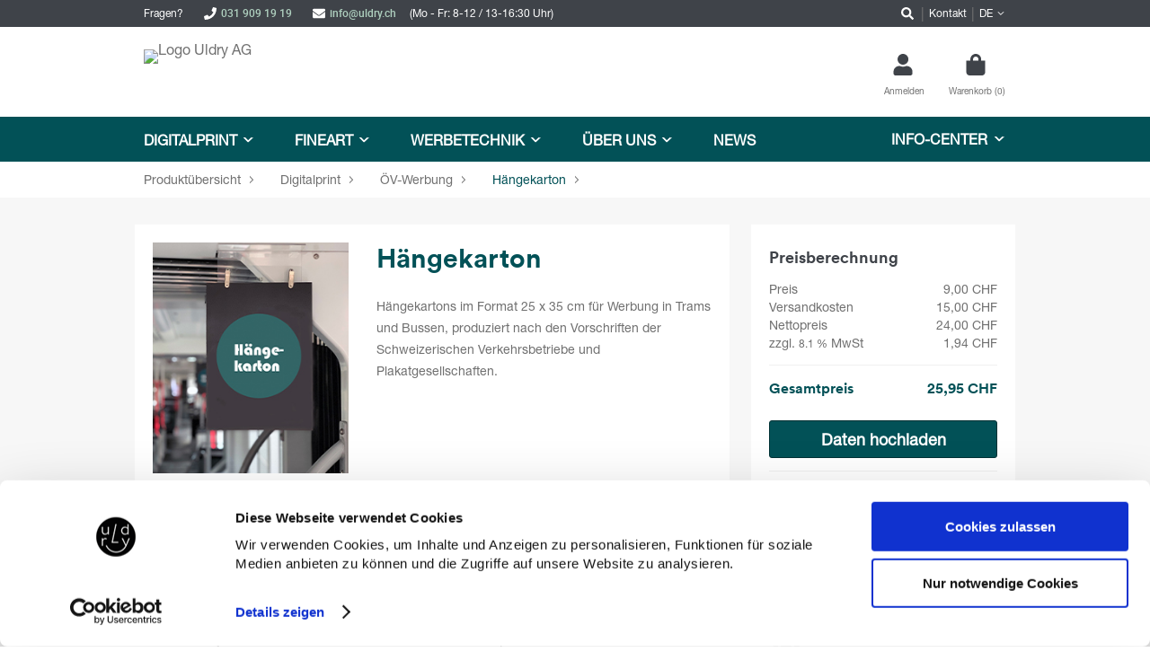

--- FILE ---
content_type: text/html; charset=UTF-8
request_url: https://uldry.ch/haengekarton.htm
body_size: 14433
content:
                        <!DOCTYPE html>
<html lang="de">
<head>
            
    <meta charset="UTF-8">
    <meta name="viewport" content="width=device-width, initial-scale=1">
        <meta name="description" content="Hängekartons als effiziente Werbefläche in Bus und Tram. Qualitativ hochwertige und schnelle Produktion von Verkehrsmittelwerbung, einfach online bestellt." >
    <meta name="keywords" content="hängekartons online drucken bestellen apg sga neo advertising clear channel baracom schnell günstig tramwerbung buswerbung öv-werbung verkehrsmittelwerbung tramhänger bushänger" >
        

        
    <title>
                    Hängekarton für ÖV-Werbung bestellen
            </title>
    

    
        

    
    
    <script id="Cookiebot" src="https://consent.cookiebot.com/uc.js" data-cbid="8afc87aa-b52d-4ebe-b2c2-a5cb76034bfd" data-blockingmode="auto" type="text/javascript"></script><script id="CookieDeclaration" src="https://consent.cookiebot.com/8afc87aa-b52d-4ebe-b2c2-a5cb76034bfd/cd.js" type="text/javascript" async></script>
<!-- Google Tag Manager -->
<script>(function(w,d,s,l,i){w[l]=w[l]||[];w[l].push({'gtm.start':
new Date().getTime(),event:'gtm.js'});var f=d.getElementsByTagName(s)[0],
j=d.createElement(s),dl=l!='dataLayer'?'&l='+l:'';j.async=true;j.src=
'https://www.googletagmanager.com/gtm.js?id='+i+dl;f.parentNode.insertBefore(j,f);
})(window,document,'script','dataLayer','GTM-PLSB5NT');</script>
<!-- End Google Tag Manager -->
<!-- Google Tag Manager (noscript) -->
<noscript><iframe src="https://www.googletagmanager.com/ns.html?id=GTM-PLSB5NT"
height="0" width="0" style="display:none;visibility:hidden"></iframe></noscript>
<!-- End Google Tag Manager (noscript) -->
<!-- Global site tag (gtag.js) - Google Analytics -->
<script async src="https://www.googletagmanager.com/gtag/js?id=UA-76849000-1"></script>
<script>
  window.dataLayer = window.dataLayer || [];
  function gtag(){dataLayer.push(arguments);}
  gtag('js', new Date());

  gtag('config', 'UA-76849000-1');
</script>




    

    <!-- Google Tag Manager Datalayer -->
    
        
    <!-- End Google Tag Manager Datalayer -->

    
    <link rel="preload" href="/tpl/ds_uldry/assets/font/roboto-medium-webfont.woff" as="font" type="font/woff2" crossorigin="">
    <link rel="preload" href="/tpl/ds_uldry/assets/font/roboto-light-webfont.woff" as="font" type="font/woff2" crossorigin="">
    <link rel="preload" href="/tpl/ds_uldry/assets/font/druckshop-premium.woff" as="font" type="font/woff2" crossorigin="">
    <link rel="preload" href="/tpl/ds_master/assets/font/Roboto-Bold.woff" as="font" type="font/woff2" crossorigin="">
    <link rel="preload" href="/tpl/ds_master/assets/font/fa-regular-400.woff2" as="font" type="font/woff2" crossorigin="">
    <link rel="preload" href="/tpl/ds_master/assets/font/fa-solid-900.woff2" as="font" type="font/woff2" crossorigin="">
    

        
    

            <link rel="stylesheet" href="/tpl/ds_uldry/data/application.css?bbv=1764061833577" >
    
    
    <link rel="stylesheet" href="/tpl/ds_uldry/data/responsive.css?bbv=1764061833577" media="(max-width: 1280px)" >
        <link rel="stylesheet" href="/tpl/ds_master/script/select2/css/select2.min.css?bbv=1764061833577" >
            <link rel="stylesheet" href="/tpl/ds_master/data/extension.css?bbv=1764061833577" >
    
    <!-- Navigation with articles -->
        <link rel="stylesheet" href="/tpl/ds_master/data/navbar_mega.css?bbv=1764061833577"  media="(min-width: 767px)" >
        <!-- Slider 2.0 -->
        
    <link rel="stylesheet" href="/tpl/ds_uldry/data/custom.css?bbv=1764061833577" >
    <link rel="stylesheet" href="image.php?f=/customer_media/730/css/layout.css&t=cm" >
    

    
        <link rel="icon" href="image.php?t=cm&f=customer_media/730/favicon/16d3e6692e663208bdfff7b89f434127.ico" >
        

        
        

    
    <script src="/tpl/ds_master/script/lazysizes/lazysizes.min.js" async></script>
        <script src="/tpl/ds_master/script/navbar_mega/modernizr.js" async></script>
        
</head>


<body  data-client-id="730">
<header class="main cf">
    <section id="service-bar">
    <div class="wrp">
        <span class="label_claim">Fragen?</span>
        <span class="label_tel"><a href="tel:031 909 19 19">031 909 19 19</a></span>
        <span class="label_mail"><a href="mailto:info@uldry.ch">info@uldry.ch</a></span>
        <span class="label_opening-hours">(Mo - Fr: 8-12 / 13-16:30 Uhr)</span>

        <nav>
            <ul class="infos">
                <li><button data-modal="searchmodal" class="menu-item-search" title="Suche"></button></li>
                <li>|</li>
                <li class="contact"><a href="/kontakt.htm"><span>Kontakt</span></a></li>
                <li>|</li>
                <li class="language-select"><span>DE</span>
                    <ul>
                        <li><a href="#"><img src="/tpl/ds_uldry/assets/flag_germany.jpg" /><span>DE</span></a></li>
                        <li><a href="" onclick="alert('Notre site français est actuellement encore en développement. En attendant, nous vous demandons de visiter la version allemande.')"><img src="/tpl/ds_uldry/assets/flag_france.jpg" /><span>FR</span></a></li>
                    </ul>
                </li>
            </ul>
        </nav>
        <section class="modal" id="searchmodal">
            <form name="formsearch" method="get" action="/category.htm">
                <fieldset>
                    <label for="search">Artikelsuche</label>
                    <input type="text" name="sSuche" id="search" value="Suchbegriff" placeholder="Suchbegriff">
                </fieldset>
            </form>
        </section>
    </div>
</section>
    <div class="wrp">
        
        <a id="brand-logo" href="/index.htm">
                            <img src="/userfiles/730/2c46b9e19fe5c25271f237bff02a3e79.svg" alt="Logo Uldry AG" >
                    </a>
        

            <div id="header_usp">
    
    </div>
        <nav id="customer-menu">

        

    <button data-modal="login" class="menu-item-login  login_status_red" title="Login">
        <span>Anmelden</span>

    </button>


    <a class="menu-item-cart" title="Warenkorb" href="/cart_first.htm">
        <span>Warenkorb (0)</span>
    </a>

    <section class="modal" id="login">

                    <form method="post" action="/konto_login.htm" name="formLogin">
            <fieldset>
                <label for="email">E-Mail/Kd-Nr.</label>
                <input type="text" name="kundennr" id="email" value="E-Mail/Kd-Nr." placeholder="E-Mail/Kd-Nr." />
            </fieldset>
            <fieldset>
                <label for="kundenpasswort">Passwort</label>
                <input name="kundenpasswort" type="text" id="kundenpasswort" value="Passwort" placeholder="Passwort" onfocus="this.value=''; this.type='password';"/>
            </fieldset>
            <input type="hidden" name="DoLogin" id="DoLogin" value="1" >
            <button class="btn" name="kundenholensubmit" type="submit" id="kundenholensubmit" value="Einloggen">Einloggen</button>

            <a href="/pw_lost.htm">Passwort vergessen?</a>
            <a href="/adresse.htm?onlyreg=1&">Registrieren</a>
                </form>
    </section>
</nav>    </div>
</header>
<button type="button" id="offcanvas_open">

</button>

<nav id="offcanvas">
    <header class="cf">
        <button type="button" id="offcanvas_close"></button>
    </header>

    <form id="mainSearchOffcanvas" name="formsearch" method="get" action="/category.htm">
        <fieldset>
            <label for="offcanvasSearch"></label>
            <input required="" type="text" name="sSuche" id="offcanvasSearch" value="" placeholder="Ihr Suchbegriff">
            <button type="submit"></button>
        </fieldset>
    </form>

    <div id="shortcut_menu" class="cf">
        <a href="/cart_first.htm" class="btn cart">
            <span>Warenkorb (0)</span>
        </a>
        <a href="/konto_login.htm" class="btn login">
            <span>Anmelden</span>
        </a>
    </div>

    <div class="clr"></div>

    <ul id="offcanvas_productmenu">
        <li><h3>Produkte</h3>
            <ul>
                                <li class="menu-item-0 has-children">
                    <a href="/digitalprint.htm">
                        Digitalprint
                                            </a>
                                        <ul class="sublist">
                                                <li>
                            <a href="/plakate.htm">Plakate</a>
                        </li>
                                                <li>
                            <a href="/OEV-innenwerbung.htm">ÖV-Werbung</a>
                        </li>
                                                <li>
                            <a href="/poster.htm">Poster</a>
                        </li>
                                                <li>
                            <a href="/testprints.htm">Testprints</a>
                        </li>
                                                <li>
                            <a href="/tapeten.htm">Tapeten</a>
                        </li>
                                            </ul>
                                    </li>
                                <li class="menu-item-1 has-children">
                    <a href="/fineart.htm">
                        FineArt
                                            </a>
                                        <ul class="sublist">
                                                <li>
                            <a href="/fineart-prints.htm">FineArt Prints</a>
                        </li>
                                                <li>
                            <a href="/photoart-prints.htm">PhotoArt Prints</a>
                        </li>
                                                <li>
                            <a href="/testprints.htm">Testprints</a>
                        </li>
                                            </ul>
                                    </li>
                                <li class="menu-item-2 has-children">
                    <a href="/werbetechnik.htm">
                        Werbetechnik
                                            </a>
                                        <ul class="sublist">
                                                <li>
                            <a href="/rollup-kundenstopper.htm">Roll-Ups</a>
                        </li>
                                                <li>
                            <a href="/kundenstoppers.htm">Kundenstopper</a>
                        </li>
                                                <li>
                            <a href="/blachen-banner.htm">Blachen &amp; Banner</a>
                        </li>
                                                <li>
                            <a href="/weitere-produkte.htm">Weitere Produkte</a>
                        </li>
                                            </ul>
                                    </li>
                                
            </ul>
        </li>
    </ul>

    <ul>
        <li><h3>Über uns</h3></li>
                                <li> <a href="/team.htm" class="dataTopMenu">Team</a></li>
                                <li> <a href="/geschichte.htm" class="dataTopMenu">Geschichte</a></li>
                                <li> <a href="/produktion.htm" class="dataTopMenu">Produktion</a></li>
                                <li> <a href="/artforyou.htm" class="dataTopMenu">Art for You</a></li>
                                                                                                                                                            </ul>

    <ul>
        <li><h3>Info-Center</h3></li>
        <li><a href="/blog.htm" title="Blog">Blog</a></li>
                        <li><a href="/faq.htm">FAQ</a></li>
                <li><a href="/druckdaten.htm">Druckdaten</a></li>
                <li><a href="/materialien.htm">Papier & Materialien</a></li>
                <li><a href="/form.htm?formId=317">Kontakt</a></li>
                <li><a href="/form.htm?formId=300">Newsletter</a></li>
                <li><a href="datenschutzbestimmungen.htm">Datenschutz</a></li>
                        <li><a href="/cms.htm?c=agb">AGB</a></li>
        <li><a href="/adresse.htm?onlyreg=1&">Registrieren</a></li>
    </ul>
    </nav><nav id="navbar">
    <div class="wrp">
        <ul>
                        <li class="menu-item-0 has-children">
                <a href="/digitalprint.htm">
                    Digitalprint
                                    </a>
                                <ul class="sublist">
                                        <li>
                        <a href="/plakate.htm">Plakate</a>
                                                <ul class="subsublist">

                                
                                                                
                                                                    <li>
                                        <a href="/F4-plakat.htm">F4 Plakat</a>
                                    </li>
                                                                                                
                                                                    <li>
                                        <a href="/F200-plakat.htm">F200 Plakat N + L</a>
                                    </li>
                                                                                                
                                                                    <li>
                                        <a href="/F12-plakat.htm">F12 Plakat N + L</a>
                                    </li>
                                                                                                
                                                                    <li>
                                        <a href="/F24-plakat.htm">F24 Plakat</a>
                                    </li>
                                                                                                
                                
                                                                
                        </ul>
                                            </li>
                                        <li>
                        <a href="/OEV-innenwerbung.htm">ÖV-Werbung</a>
                                                <ul class="subsublist">

                                
                                                                
                                                                    <li>
                                        <a href="/haengekarton.htm">Hängekarton</a>
                                    </li>
                                                                                                
                                                                    <li>
                                        <a href="/haengekarton-dispenser.htm">Hängekarton mit Flyer-Dispenser</a>
                                    </li>
                                                                                                
                                                                    <li>
                                        <a href="/fenstertransparent.htm">Fenstertransparent</a>
                                    </li>
                                                                                                
                                                                    <li>
                                        <a href="/railposter-midi.htm">RailPoster Midi</a>
                                    </li>
                                                                                                
                                
                                                                
                        </ul>
                                            </li>
                                        <li>
                        <a href="/poster.htm">Poster</a>
                                                <ul class="subsublist">

                                
                                                                
                                                                    <li>
                                        <a href="/f4-poster.htm">F4 Poster</a>
                                    </li>
                                                                                                
                                                                    <li>
                                        <a href="/f2-poster.htm">F2 Poster</a>
                                    </li>
                                                                                                
                                                                    <li>
                                        <a href="/f1-poster.htm">F1 Poster</a>
                                    </li>
                                                                                                
                                                                    <li>
                                        <a href="/a0-poster.htm">A0 Poster</a>
                                    </li>
                                                                                                
                                                                    <li>
                                        <a href="/a1-poster.htm">A1 Poster</a>
                                    </li>
                                                                                                
                                                                    <li>
                                        <a href="/a2-poster.htm">A2 Poster</a>
                                    </li>
                                                                                                
                                                                    <li>
                                        <a href="/a3-poster.htm">A3 Poster</a>
                                    </li>
                                                                                                
                                                                                                
                                                                                                                                    <li class="menu-item-more"><a href="/poster.htm">Mehr anzeigen</a></li>
                                
                                
                                                                
                        </ul>
                                            </li>
                                        <li>
                        <a href="/testprints.htm">Testprints</a>
                                                <ul class="subsublist">

                                
                                                                
                                                                    <li>
                                        <a href="/Testprint-FineArt-und-PhotoArt,detail,1112075043.html">Testprint FineArt- und PhotoArt</a>
                                    </li>
                                                                                                
                                                                    <li>
                                        <a href="/testprint-poster.htm">Testprint Posterpapiere</a>
                                    </li>
                                                                                                
                                                                    <li>
                                        <a href="/testprint-plakate.htm">Testprint Plakatpapiere</a>
                                    </li>
                                                                                                
                                
                                                                
                        </ul>
                                            </li>
                                        <li>
                        <a href="/tapeten.htm">Tapeten</a>
                                            </li>
                                    </ul>
                            </li>
                        <li class="menu-item-1 has-children">
                <a href="/fineart.htm">
                    FineArt
                                    </a>
                                <ul class="sublist">
                                        <li>
                        <a href="/fineart-prints.htm">FineArt Prints</a>
                                                <ul class="subsublist">

                                
                                                                
                                                                    <li>
                                        <a href="/fineartprint-hahnemuehle.htm">FineArt Print Hahnemühle</a>
                                    </li>
                                                                                                
                                                                    <li>
                                        <a href="/fineartprint-hahnemuehle-wunschformat.htm">FineArt Print Hahnemühle Wunschformat</a>
                                    </li>
                                                                                                
                                                                    <li>
                                        <a href="/fineartprint-museumspapier.htm">FineArt Print Museumspapier</a>
                                    </li>
                                                                                                
                                                                    <li>
                                        <a href="/fineartprint-museumspapier-wunschformat.htm">FineArt Print Museumspapier Wunschformat</a>
                                    </li>
                                                                                                
                                
                                                                
                        </ul>
                                            </li>
                                        <li>
                        <a href="/photoart-prints.htm">PhotoArt Prints</a>
                                                <ul class="subsublist">

                                
                                                                
                                                                    <li>
                                        <a href="/photoartprint.htm">PhotoArt Print</a>
                                    </li>
                                                                                                
                                                                    <li>
                                        <a href="/photoartprint-wunschformat.htm">PhotoArt Print Wunschformat</a>
                                    </li>
                                                                                                
                                
                                                                
                        </ul>
                                            </li>
                                        <li>
                        <a href="/testprints.htm">Testprints</a>
                                                <ul class="subsublist">

                                
                                                                
                                                                    <li>
                                        <a href="/Testprint-FineArt-und-PhotoArt,detail,1112075043.html">Testprint FineArt- und PhotoArt</a>
                                    </li>
                                                                                                
                                                                    <li>
                                        <a href="/testprint-poster.htm">Testprint Posterpapiere</a>
                                    </li>
                                                                                                
                                                                    <li>
                                        <a href="/testprint-plakate.htm">Testprint Plakatpapiere</a>
                                    </li>
                                                                                                
                                
                                                                
                        </ul>
                                            </li>
                                    </ul>
                            </li>
                        <li class="menu-item-2 has-children">
                <a href="/werbetechnik.htm">
                    Werbetechnik
                                    </a>
                                <ul class="sublist">
                                        <li>
                        <a href="/rollup-kundenstopper.htm">Roll-Ups</a>
                                                <ul class="subsublist">

                                
                                                                
                                                                    <li>
                                        <a href="/roll-up-premium.htm">Roll-Up Premium</a>
                                    </li>
                                                                                                
                                                                    <li>
                                        <a href="/roll-up-professional.htm">Roll-Up Professional</a>
                                    </li>
                                                                                                
                                                                    <li>
                                        <a href="/roll-up-standard.htm">Roll-Up Standard</a>
                                    </li>
                                                                                                
                                
                                                                
                        </ul>
                                            </li>
                                        <li>
                        <a href="/kundenstoppers.htm">Kundenstopper</a>
                                                <ul class="subsublist">

                                
                                                                
                                                                    <li>
                                        <a href="/kundenstopper.htm">Kundenstopper Indoor</a>
                                    </li>
                                                                                                
                                                                    <li>
                                        <a href="/Kundenstopper-Outdoor,detail,1112118143.html">Kundenstopper Outdoor</a>
                                    </li>
                                                                                                
                                                                    <li>
                                        <a href="/wechselbilder-bestellen.htm">Wechselbilder Kundenstopper</a>
                                    </li>
                                                                                                
                                
                                                                
                        </ul>
                                            </li>
                                        <li>
                        <a href="/blachen-banner.htm">Blachen &amp; Banner</a>
                                            </li>
                                        <li>
                        <a href="/weitere-produkte.htm">Weitere Produkte</a>
                                            </li>
                                    </ul>
                            </li>
                        <li class="menu-item-x has-children infomenu">
                <a href="/ueber_uns.htm">Über uns</a>
                <ul class="sublist">
                                                                                <li> <a href="/team.htm" class="dataTopMenu">Team</a></li>
                                                                                <li> <a href="/geschichte.htm" class="dataTopMenu">Geschichte</a></li>
                                                                                <li> <a href="/produktion.htm" class="dataTopMenu">Produktion</a></li>
                                                                                <li> <a href="/artforyou.htm" class="dataTopMenu">Art for You</a></li>
                                                                                                                                                                                                                                                                                                                                                                                                            </ul>
            </li>
            <li class="blog"><a href="/blog.htm" title="News">News</a></li>
            
        </ul>
        <div class="service-menu">
            <div>Info-Center
                <ul>
                                        <li><a href="/form.htm?formId=317" title="Kontakt">Kontakt</a></li>
                    <li><a href="/faq.htm" title="FAQ">FAQ</a></li>
                    <li><a href="/druckdaten.htm" title="Druckdaten">Druckdaten</a></li>
                    <li><a href="/materialien.htm" title="Materialien">Papier & Materialien</a></li>
                    <li><a href="/form.htm?formId=300" title="Newsletter Anmeldung">Newsletter-Anmeldung</a></li>
                    <li><a href="/cms.htm?c=privacypolicy" title="Datenschutz">Datenschutz</a></li>
                    <li><a href="/cms.htm?c=agb" title="AGB">AGB</a></li>
                </ul>
            </div>
        </div>
    </div>
</nav>
<link href="/tpl/ds_uldry/assets/plugins/bootstrap-toastr/toastr.min.css" rel="stylesheet" type="text/css" />
    
    <script src="/tpl/ds_master/script/jquery.min.js" ></script>
            <script src="/tpl/ds_master/script/jquery-migrate-3.3.3.min.js" ></script>
    <script src="/tpl/ds_uldry/assets/plugins/bootstrap/js/bootstrap.min.js" type="text/javascript"></script>
<script src="/tpl/ds_uldry/assets/plugins/bootstrap-toastr/toastr.min.js" type="text/javascript"></script>
<nav class="breadcrumb cf wrp">
    <ul>
        <li><a href="/index.htm">Produktübersicht</a></li>
                    <li>
                <a href="/digitalprint.htm">Digitalprint</a>
            </li>
                    <li>
                <a href="/OEV-innenwerbung.htm">ÖV-Werbung</a>
            </li>
                    <li>
                <a href="/haengekarton.htm">Hängekarton</a>
            </li>
            </ul>
</nav>

<script type="application/ld+json">
{
  "@context": "http://schema.org",
  "@type": "BreadcrumbList",
  "itemListElement": [
  {
    "@type": "ListItem",
    "position": "0",
    "item": {
      "@id": "uldry.ch/index.htm",
      "name": "Produktübersicht"
    }
  },
  
    
  {
    "@type": "ListItem",
    "position": "1",
    "item": {
      "@id": "/digitalprint.htm",
      "name": "Digitalprint"
    }
  },  
    
  {
    "@type": "ListItem",
    "position": "2",
    "item": {
      "@id": "/OEV-innenwerbung.htm",
      "name": "ÖV-Werbung"
    }
  },  
    
  {
    "@type": "ListItem",
    "position": "3",
    "item": {
      "@id": "/haengekarton.htm",
      "name": "Hängekarton"
    }
  }  
    
  ]
}
</script>


<script type="text/javascript">
    function addSelectedListValue(attributeId, value, desc, formId, selectType = 'select') {
        //list value in das hidden field setzen
        $("#" + formId + "_" + attributeId).val(value);

        //elemet text in select biox setzen
        $("#label_" + attributeId).addClass("check");

        //dem label den neuen textinhalt der gerade ausgewählt wurde hinzufügen
        $("#label_" + attributeId).text(desc);

        //selected hinzufügen
        $("#option_" + value).addClass('selected');

        if (selectType == 'icon') {
            $("#span_" + value).addClass('selectedOverlay');
        }
    }
</script>

<div id="modalTemplates" class="modal-cart">
    <!-- Modal content -->
    <div class="modal-content">
        <div class="modal-body">
            <h2>Bitte wählen Sie das passende Datenblatt:</h2>
            <div id="modulesPrinttemplate">
    <h3>Dateivorgaben</h3>
    <ul>
                    <li>
            <a href="/customers_pics/730/artikel/1112063247/d6b01e6e785510270fc40fa5108ed789.pdf" download  class="clearfix">
                <span class="icon"><img src="/image.php?t=tpl&f=assets/icon/pdf.png" alt="Aufbereitung Druckdaten Hängekartons"></span>
                <span class="name">Aufbereitung Druckdaten Hängekartons</span>
            </a>
        </li>
        </ul>
</div>        </div>
        <span class="close">X</span>
        <div id="agb_ajax"></div>
    </div>
</div>
<main id="visual_calculation">
    <div class="wrp cf">
            <div id="errorMessageBox" class="hint error wrp" style="display:none;">
        <strong>Bitte beachten Sie:</strong>
        <ul>
                    </ul>
    </div>



<div id="uploaderErrorMsg" class="wrp cf hidden">
    <div class="hint_msg error wrp">
        <strong>Bitte beachten Sie:</strong>
        <ul>
            <li class="message"></li>
        </ul>
    </div>
</div>
            </div>
        <form name="formular_reseller" id="formular_reseller" method="post" action="/haengekarton.htm" enctype="multipart/form-data">
        <input type="hidden" name="priceValue" id="priceValue">
        <input type="hidden" name="priceHash" id="priceHash">
        <input type="hidden" name="combinationId" id="combinationId">
        <div id="contentWrapper" class="wrp cf">
                        <section id="calculation" class="contentwrapper left">
                <header class="head cf">
    <div id="detail_infobar" ">
                <figure id="detail_infobar_gallery">
                <a class="fresco" href="image.php?f=f90f17f4a105f8f0955569f1865b3212.jpg" data-fresco-group="gallery">
                        <img class="gallery_preview" src="image.php?f=f90f17f4a105f8f0955569f1865b3212.jpg" alt="Hängekarton" />
                    </a>
                <figcaption>
                    </figcaption>
        </figure>

            </div>

    <div class="text ">
        <h1>Hängekarton</h1>
    <p class="articleDescription">Hängekartons im Format 25 x 35 cm für Werbung in Trams und Bussen, produziert nach den Vorschriften der Schweizerischen Verkehrsbetriebe und Plakatgesellschaften.</p>
    </div>
</header>

                <div id="reseller_attributes" data-product-id="" class="cf">

                    <div class="optionGroup ">

                    <input type="hidden" name="artikelEdit" value="1">
                    <input type="hidden" name="datentransfer" value="upload">
                    <input type="hidden" name="change" value="change">
                    <input type="hidden" name="c" value="1112063247">
                    
                    
                    


                                        <div class="optionWrapper">
                        <fieldset class="selectOptions">
    <legend></legend>
    <input type="hidden" name="sorten" id="sorten_sorten" value="">
    <span class="optionName">
        Sorte                                                                                                        
    </span>
    <label tabindex="0" class="default selectList" data-option-id="sorten" data-option-type="sorten" id="label_sorten"
           aria-label="optionGroupCon_sorten" >bitte wählen</label>
    <div class="conOptions" style="display: none" id="optionGroupCon_sorten">
        <div class="flex-container select-container">
                        <div tabindex="-1" class="panel fakeOptionSelect" id="option_4024" data-id="4024" data-attribute-id="sorten" data-option-text="25 x 35 cm" data-option-type="sorten">
                <span class="hoverOverlay"></span>
                <span id="span_4024" class="selectedOverlay test222"></span>
                                                                                                                                                        <p>25 x 35 cm</p>
                                <script >addSelectedListValue('sorten', 4024, '25 x 35 cm', 'sorten');</script>
                            </div>
                        <div class="cf"></div>
        </div>
    </div>
</fieldset>

                         <fieldset>
	<legend></legend>
	<span class="optionName">Auflage</span>
		<label class="input" aria-label="anzahl"><input type="text" id="anzahl" name="anzahl" value="1" size="5"/></label>
	<button class="btnCalcOptical auto_submit_item" name="cmd_calc" type="submit" value="Berechnen" aria-label="Berechnen"></button>
</fieldset>


	
	


                        
                        

                                            </div>
                    <div class="clr"></div>
                                                            <section class="optionGroup DynamicOptionGroup"
                             data-onlyOneOption=""
                             data-oneRequired=""
                             data-groupId="701">
                        <h2>Auflagensplit</h2>                        <div class="optionWrapper">
                                                                                                 <fieldset>
                                    <input type="hidden" name="dynOptionsAbhaengigListe[7552]" id="dynOptionsAbhaengigListe_7552" value="">
                    <span class="optionName">Anzahl Sujets / Motive                    <span class="info">
                        <span class="tooltip">
                            <strong>Info</strong>
                            <p>Bitte geben Sie weiter unten im Textfeld "Bemerkungen" den Auflagensplit an, z.B.</p><ul><li>Sujet 1: 50 Ex. / Sujet 2: 20 Ex. </li><li>Gesamtauflage: 70 Ex.</li></ul><p>Sprachvarianten gelten ebenfalls als Sujetwechsel.<p><strong>Die Anzahl Exemplare, die Sie zuoberst bei «Auflage» eingeben, ist die Gesamtauflage.</strong></p>
                        </span>
                    </span>
                    </span>
                    <label class="default selectList" data-option-id="7552" data-option-type="dynOptionsAbhaengigListe" id="label_7552">
                    Bitte wählen</label>
                    <div class="optionGroupCon" style="display: none" id="optionGroupCon_7552">
                        <ul id="attribute_7552" style="display: none" class="fakeSelect">
                                                        <li id="option_25580" data-id="25580" data-attribute-id="7552" data-option-text="1 Sujet / Motiv" data-option-type="dynOptionsAbhaengigListe" class="fakeOption">1 Sujet / Motiv </li>
                                                        <script type="text/javascript">addSelectedListValue(7552, 25580, '1 Sujet / Motiv', 'dynOptionsAbhaengigListe');</script>
                                                                                    <li id="option_25594" data-id="25594" data-attribute-id="7552" data-option-text="2 Sujets / Motive" data-option-type="dynOptionsAbhaengigListe" class="fakeOption">2 Sujets / Motive (20,00 CHF)</li>
                                                                                    <li id="option_25595" data-id="25595" data-attribute-id="7552" data-option-text="3 Sujets / Motive" data-option-type="dynOptionsAbhaengigListe" class="fakeOption">3 Sujets / Motive (30,00 CHF)</li>
                                                                                    <li id="option_25596" data-id="25596" data-attribute-id="7552" data-option-text="4 Sujets / Motive" data-option-type="dynOptionsAbhaengigListe" class="fakeOption">4 Sujets / Motive (40,00 CHF)</li>
                                                                                    <li id="option_25597" data-id="25597" data-attribute-id="7552" data-option-text="5 Sujets / Motive" data-option-type="dynOptionsAbhaengigListe" class="fakeOption">5 Sujets / Motive (50,00 CHF)</li>
                                                                                </ul>
                    </div>
                    
                                        </fieldset>
                                                 <fieldset>
                                    <input type="hidden" name="dynOptionsAbhaengigListe[7555]" id="dynOptionsAbhaengigListe_7555" value="">
                    <span class="optionName">Anzahl Sprachen</span>
                    <label class="default selectList" data-option-id="7555" data-option-type="dynOptionsAbhaengigListe" id="label_7555">
                    Bitte wählen</label>
                    <div class="optionGroupCon" style="display: none" id="optionGroupCon_7555">
                        <ul id="attribute_7555" style="display: none" class="fakeSelect">
                                                        <li id="option_25121" data-id="25121" data-attribute-id="7555" data-option-text="1-sprachig" data-option-type="dynOptionsAbhaengigListe" class="fakeOption">1-sprachig </li>
                                                        <script type="text/javascript">addSelectedListValue(7555, 25121, '1-sprachig', 'dynOptionsAbhaengigListe');</script>
                                                                                    <li id="option_25122" data-id="25122" data-attribute-id="7555" data-option-text="2-sprachig" data-option-type="dynOptionsAbhaengigListe" class="fakeOption">2-sprachig </li>
                                                                                    <li id="option_25123" data-id="25123" data-attribute-id="7555" data-option-text="3-sprachig" data-option-type="dynOptionsAbhaengigListe" class="fakeOption">3-sprachig </li>
                                                                                </ul>
                    </div>
                    
                                        </fieldset>
                                                                             





                                                                                                            </div>
                                            </section>
                                        <section class="optionGroup DynamicOptionGroup"
                             data-onlyOneOption=""
                             data-oneRequired=""
                             data-groupId="697">
                        <h2>Druckoptionen</h2>                        <div class="optionWrapper">
                                                                                                                           <fieldset>
                                    <input type="hidden" name="dynOptionsAbhaengigListe[7548]" id="dynOptionsAbhaengigListe_7548" value="">
                    <span class="optionName">Material</span>
                    <label class="default selectList" data-option-id="7548" data-option-type="dynOptionsAbhaengigListe" id="label_7548">
                    Bitte wählen</label>
                    <div class="optionGroupCon" style="display: none" id="optionGroupCon_7548">
                        <ul id="attribute_7548" style="display: none" class="fakeSelect">
                                                        <li id="option_26751" data-id="26751" data-attribute-id="7548" data-option-text="Invercote Creato 400 g/m²" data-option-type="dynOptionsAbhaengigListe" class="fakeOption">Invercote Creato 400 g/m² </li>
                                                        <script type="text/javascript">addSelectedListValue(7548, 26751, 'Invercote Creato 400 g/m²', 'dynOptionsAbhaengigListe');</script>
                                                                                </ul>
                    </div>
                    
                                        </fieldset>
                                                                





                                                                                                            </div>
                                            </section>
                                        <section class="optionGroup DynamicOptionGroup"
                             data-onlyOneOption=""
                             data-oneRequired=""
                             data-groupId="673">
                        <h2>Serviceoptionen</h2>                        <div class="optionWrapper">
                                                                                                                                        <fieldset>
                                    <input type="hidden" name="dynOptionsAbhaengigListe[7551]" id="dynOptionsAbhaengigListe_7551" value="">
                    <span class="optionName">Datenprüfung                    <span class="info">
                        <span class="tooltip">
                            <strong>Info</strong>
                            <p>Jede Druckdatei wird bei uns händisch durch einen Mitarbeiter geprüft. Dies führt zu einer höheren Produktionssicherheit Ihrer Aufträge. <br/>Was beinhaltet die Profi-Datenprüfung:</p><ul><li>Format</li><li>Farbraum</li><li>korrekte Auflösung</li><li>sind alle Schriften eingebettet</li><li>Randabstände</li></ul><p><strong>Achtung: die Rechtschreibung wird im Rahmen der Datenprüfung nicht kontrolliert.</strong></p>
                        </span>
                    </span>
                    </span>
                    <label class="default selectList" data-option-id="7551" data-option-type="dynOptionsAbhaengigListe" id="label_7551">
                    Bitte wählen</label>
                    <div class="optionGroupCon" style="display: none" id="optionGroupCon_7551">
                        <ul id="attribute_7551" style="display: none" class="fakeSelect">
                                                        <li id="option_25108" data-id="25108" data-attribute-id="7551" data-option-text="Profi-Datenprüfung inklusive" data-option-type="dynOptionsAbhaengigListe" class="fakeOption">Profi-Datenprüfung inklusive </li>
                                                        <script type="text/javascript">addSelectedListValue(7551, 25108, 'Profi-Datenprüfung inklusive', 'dynOptionsAbhaengigListe');</script>
                                                                                </ul>
                    </div>
                    
                                        </fieldset>
                                                 <fieldset>
                                    <input type="hidden" name="dynOptionsAbhaengigListe[7549]" id="dynOptionsAbhaengigListe_7549" value="">
                    <span class="optionName">Gut zum Druck                    <span class="info">
                        <span class="tooltip">
                            <strong>Info</strong>
                            <p>Als letzte Kontrolle Ihrer Daten vor der Produktion erhalten Sie ein digitales PDF. Dieses ist nicht farbverbindlich und wird in niedrigerer Qualität als die Ursprungsdatei erstellt. Nach dem das Gut zum Druck freigegeben wurde, wird die Druckvorlage so produziert, wie sie bei der Druckfreigabe vorliegt.</p><br />
<p>Bitte beachten Sie, dass sich bei einer verzögerten Druckfreigabe oder nachträglichen Änderung der Daten der Liefertermin verschieben kann.</p><br />

                        </span>
                    </span>
                    </span>
                    <label class="default selectList" data-option-id="7549" data-option-type="dynOptionsAbhaengigListe" id="label_7549">
                    Bitte wählen</label>
                    <div class="optionGroupCon" style="display: none" id="optionGroupCon_7549">
                        <ul id="attribute_7549" style="display: none" class="fakeSelect">
                                                        <li id="option_25103" data-id="25103" data-attribute-id="7549" data-option-text="Digitales PDF inklusive" data-option-type="dynOptionsAbhaengigListe" class="fakeOption">Digitales PDF inklusive </li>
                                                        <script type="text/javascript">addSelectedListValue(7549, 25103, 'Digitales PDF inklusive', 'dynOptionsAbhaengigListe');</script>
                                                                                </ul>
                    </div>
                    
                                        </fieldset>
                                      





                                                                                                            </div>
                                            </section>
                                        <section class="optionGroup DynamicOptionGroup"
                             data-onlyOneOption=""
                             data-oneRequired=""
                             data-groupId="696">
                        <h2>Weitere Infos</h2>                        <div class="optionWrapper">
                                                                                                                                                                  <fieldset>
                                    <span class="optionName">Kampagnen-Nummer                    <span class="info">
                            <span class="tooltip">
                                <strong>Info</strong>
                                <p>Falls Sie eine Buchung bei einer Schweizer Plakatgesellschaft vorliegend haben, geben Sie bitte hier die Kampagnen-Nummer an. Falls Sie Buchungen mit mehreren Kampagnen-Nummern haben, geben Sie bitte pro Kampagnen-Nummer eine Bestellposition auf.</p>
                            </span>
                        </span>
                    </span>

                    <label class="input width100 ">
                    <input type="hidden" checked id="feld_7808" name="dynOptionsAbhaengig[7808]" value="1"
                           class="auto-calculation" checked tabindex="200" />
                                                <input type="text" class="input" value="" name="option_dynListeZusText[7808]" tabindex="210" placeholder="Falls Buchung bei Plakatgesellschaft vorhanden" />
                                            </label>



                                        </fieldset>
                                                 <fieldset>
                                    <span class="optionName">Kunden-Nummer                    <span class="info">
                            <span class="tooltip">
                                <strong>Info</strong>
                                <p>Falls Sie eine Buchung bei einer Schweizer Plakatgesellschaft vorliegend haben, geben Sie hier bitte Ihre Kunden-Nummer (von der Plakatgesellschaft) an.</p>
                            </span>
                        </span>
                    </span>

                    <label class="input width100 ">
                    <input type="hidden" checked id="feld_7806" name="dynOptionsAbhaengig[7806]" value="1"
                           class="auto-calculation" checked tabindex="200" />
                                                <input type="text" class="input" value="" name="option_dynListeZusText[7806]" tabindex="210" placeholder="Falls Buchung bei Plakatgesellschaft vorhanden" />
                                            </label>



                                        </fieldset>
            





                                                                                                            </div>
                                            </section>
                                                            <div class="optionWrapper">
	
		        <fieldset>
            <span class="optionName">Bemerkungen</span>
			<label class="input width100 autoheight">
                                <textarea name="zusatzfeld[542]" tabindex="210" placeholder="Bemerkungen "></textarea>
                            </label>

        </fieldset>
			</div>
                    <h2 id="shippingInfoHeadline">Versand</h2>
<div id="shippingInfoContent" class="optionWrapper">

<fieldset>
    <legend></legend>
    <input type="hidden" name="versand" id="versand_versand" value="">
    <span class="optionName">Versand</span>
    <label tabindex="0" class="default selectList" data-option-id="versand" data-option-type="versand"
           id="label_versand">bitte wählen</label>
    <div class="optionGroupCon" style="display: none;" id="optionGroupCon_versand">
        <ul id="attribute_versand" style="display: none" class="fakeSelect select-container">
                        <li tabindex="-1" id="option_2790" data-id="2790" data-attribute-id="versand" data-option-text="Prio-Versand innerhalb CH" data-option-type="versand" class="fakeOption">Prio-Versand innerhalb CH</li>
                        <script >addSelectedListValue('versand', 2790, 'Prio-Versand innerhalb CH', 'versand');</script>
                                    <li tabindex="-1" id="option_2800" data-id="2800" data-attribute-id="versand" data-option-text="Selbstabholung in Hinterkappelen" data-option-type="versand" class="fakeOption">Selbstabholung in Hinterkappelen</li>
                        
        </ul>
    </div>
    </fieldset>
</div>



                    <div class="optionWrapper">

                        

                        
                                                
                                                
                    </div>








                    
                    

                    
                </div>

            </section>
            
            <aside id="resellerArticle" class="contentwrapper right cf">
                                
<section id="total_block">    <h2>Preisberechnung</h2>
    <div class="row cf">
        <span>Preis</span>
        <span id="net_price">
            <span class="preloaderTotalblock" style="display: none;"><span class="customLoader"><span class="bar"><span class="progress"></span></span></span></span>
            <span class="resellerPrice">9,00 CHF</span>
        </span>
    </div>

    
            <div class="row cf">
        <span>Versandkosten</span>
        <span id="shipping_net_price">
            <span><span class="preloaderTotalblock" style="display: none;"><span class="customLoader"><span class="bar"><span class="progress"></span></span></span></span>
            <span class="resellerPrice">15,00 CHF</span>
        </span>
    </div>
    
                    <div class="row cf">
        <span>Nettopreis</span>
        <span id="shipping_net_price">
            <span class="preloaderTotalblock" style="display: none;"><span class="customLoader"><span class="bar"><span class="progress"></span></span></span></span>
            <span class="resellerPrice">24,00 CHF</span>
        </span>
    </div>
        <div class="row cf">
        <span>zzgl. <small id="vat_in_percent">8.1 %</small> MwSt</span>
        <span id="vat_price">
            <span class="preloaderTotalblock" style="display: none;"><span class="customLoader"><span class="bar"><span class="progress"></span></span></span></span>
            <span class="resellerPrice">1,94 CHF</span>
        </span>
    </div>

    
    <hr>

    <div class="row cf total">
        <span>Gesamtpreis</span>
        <span id="total_gross_price">
            <span class="preloaderTotalblock" style="display: none;"><span class="customLoader"><span class="bar"><span class="progress"></span></span></span></span>
            <span class="resellerPrice">25,95 CHF</span>
        </span>
    </div>
        

    
<button class="btn success "  name="cmd_next" type="submit" id="next_step">Daten hochladen</button>

<hr />
            <a id="articleOffer" class="ds_popup iframe" href="/artikel_angebot.htm?kundenlogo=1&artikel__id=1112063247">Offerte erstellen</a>
        <br>
        <a id="recommendArticle" class="ds_popup iframe" href="/artikel_weiterempfehlen.htm?artikel__id=1112063247&resellerView=1" target="_blank" >Diesen Artikel weiterempfehlen</a>
        
</section>
                
                                <section id="delivery" class="cf">    <h2>Versandinformation</h2>
    <div class="content">
        <h3>Voraussichtlicher Versandtermin:</h3>
        <span class="preloaderDelivery" style="display: none;"><span class="customLoader"><span class="bar"><span class="progress"></span></span></span></span>
        <span class="date" id="deliveryDate"> Donnerstag, 22. Januar 2026</span>
        <img src="/tpl/ds_master/assets/delivery.svg" alt="Liefertermin">
    </div>
    <div id="delivery_countdown"></div>        <div class="showPaperWeight">
        <hr>
        <strong>Errechnetes Produktgewicht</strong>
        <span>Exemplar 0.04  KG</span>
    </div>
    </section>

                                <section id="printTemplates" class="cf">
                    <h3>Weitere Infos</h3>
                    <span id="showTemplates" >Info zu Druckdaten</span>
                                            <a class="ds_popup iframe" href="/artikel_angebot.htm?kundenlogo=1&artikel__id=1112063247">Offerte erstellen</a>
                                    </section>
                


            </aside>
            <div class="cf"></div>
        </div>
    </form>
    <div class="wrp cf">
    </div>
    <div class="wrp cf">
                <section id="product_informations">
        <header>
                <strong class="tab menu-item-1">Beschreibung</strong>
                        <strong class="tab menu-item-3">Material</strong>
                        <strong class="tab menu-item-4">Versand</strong>
            </header>
    <div class="clr"></div>
                                <div class="content">
                                <article class="tab_content menu-item-1">
                    <div class="rte_container">
<div class="col">
<div class="col_element col_2">
<h3>Hängekartons</h3>

<p>Hängekartons im Format 25 x 35 cm für Werbung in Trams und Bussen, produziert nach den Vorschriften der Schweizerischen Verkehrsbetriebe und Plakatgesellschaften.</p>

<h4>Format:</h4>

<ul>
	<li>Produktionsformat: 25 x 35 cm</li>
	<li>Sichtformat: 25 x 33 cm (2&nbsp;cm vom oberen Rand weg keinen Text, Logos oder Bilder platzieren, da dieser Bereich je nach Aufhängevorrichtung verdeckt sein kann)</li>
</ul>
&nbsp;

<h4>Druck:</h4>

<ul>
	<li>4-farbiger Digitaldruck</li>
	<li>Beidseitig 4/4-farbig bedruckt, CMYK</li>
</ul>
&nbsp;

<h4>Verarbeitung:</h4>

<ul>
	<li>Zwei Lochstanzungen oben (5mm Lochdurchmesser)</li>
</ul>
</div>

<div class="col_element col_2 haveShadows nextToText">
<div class="textWrapper">
<h3 style="color:#025157">Haben Sie weitere Fragen zu unseren Artikeln oder nicht das Passende gefunden?</h3>

<p>Wir stehen Ihnen von&nbsp;8-12 und 13-16.30 Uhr&nbsp;zur Verfügung und beantworten gerne Ihre Fragen.</p>

<p><img alt="Icon_Phone" src="/customers_pics/730/c797ba529dda50d85d2c27e853345b57.svg" style="float: left; width: 25px; height: 25px;" />&nbsp;&nbsp;<a href="tel:031 909 19 19">031 909 19 19</a></p>

<p><img alt="Icon_Mail" src="/customers_pics/730/45a31b5db656b6572bc761e3ad53c831.svg" style="float: left; width: 25px; height: 20px;" />&nbsp;&nbsp;<a href="mailto:shop@uldry.ch">shop@uldry.ch</a></p>
</div>
</div>
</div>
<!---</div>--></div>

                </article>
                                                <article class="tab_content menu-item-3">
                    <div class="rte_container">
<h2>Das&nbsp;Material&nbsp;für die Hängekartons</h2>

<p>Die von uns verarbeiteten Materialien erfüllen die Qualitätskriterien sowie Anforderungen der Vorgaben der Plakatgesellschaften&nbsp;sowie der Schweizerischen Verkehrsbetriebe. Für die Bestellung Ihrer Hängekartons verwenden wir folgendes Material:</p>

<div class="col">
<div class="col_element col_3 haveShadows">
<div class="textWrapper">
<h4><strong style="color:#025157; font-family: 'circular', sans-serif">Invercote Creato 400 g/m²</strong></h4>

<ul>
	<li>Beidseitig halbmatt gestrichen, hochweiss</li>
	<li>Sehr schöne Bildwiedergabe</li>
	<li>FSC®-zertifiziert</li>
</ul>
</div>
</div>
<!---</div>--></div>
</div>

                </article>
                                                <article class="tab_content menu-item-4">
                    <div class=\"rte_container\">
<h3>Versand</h3>
<ul>
<li>Auf Format geschnitten, plano verpackt und gemäss Ihren Angaben geliefert</li>
<li>Der Versand erfolgt mit der Schweizerischen Post</li>
</ul>
</div>
                </article>
                            </div>
            </section>

<section id="product_related_products">
                    <section id="related">
            <h2>Ähnliche Artikel</h2>
            <div class="rte_container">
                <div class="col">
                                        <div class="col_element col_4 haveShadows item related ">
                        <a class="linkcontainer" href="haengekarton-dispenser.htm"></a>
                                                <img  src="image.php?f=248184447f031038b5f0f70099879f6d.jpg" hspace="0" vspace="0" border="0" alt="Hängekarton mit Flyer-Dispenser">
                                                <div class="textWrapper">
                            <h4>Hängekarton mit Flyer-Dispenser</h4>
                            <p>Hängekartons im Format 25 x 35 cm mit Flyer-Dispenser für Werbung in Trams und Bussen, produziert nach den Vorschriften der &hellip;</p>
                        </div>
                    </div>
                                        <div class="col_element col_4 haveShadows item related ">
                        <a class="linkcontainer" href="fenstertransparent.htm"></a>
                                                <img  src="image.php?f=34912365b97e9b4ffb5a108b1eb0c208.jpg" hspace="0" vspace="0" border="0" alt="Fenstertransparent">
                                                <div class="textWrapper">
                            <h4>Fenstertransparent</h4>
                            <p>Fenstertransparente im Format 50 x 25 cm für Werbung in Trams, Bussen und Zügen, produziert nach den Vorschriften der &hellip;</p>
                        </div>
                    </div>
                                        <div class="col_element col_4 haveShadows item related ">
                        <a class="linkcontainer" href="railposter-midi.htm"></a>
                                                <img  src="image.php?f=cf08ce15943c8e3c3c92093426399078.jpg" hspace="0" vspace="0" border="0" alt="RailPoster Midi">
                                                <div class="textWrapper">
                            <h4>RailPoster Midi</h4>
                            <p>RailPoster Midi im Format 25 x 35 cm für Werbung in Trams, Bussen und Zügen, produziert nach den Vorschriften der &hellip;</p>
                        </div>
                    </div>
                                    </div>
            </div>
            <div class="clr"></div>
        </section>
    </section>


<script>
    $(document).ready(function(){new Script('tabs',{},'#product_informations');});

</script>
            </div>
    <div id="usp-bar" class="individualUSP">
    <div class="wrp cf">
        
                                    <div class="individualUSP">
                                        <span>
                                                                <picture>
                    <source srcset="image.php?t=cm&f=customer_media/730/promotional_arguments_icon/12c4b43802d09917e0ed213b89e35b6a.svg" >
                <img src="image.php?t=cm&f=customer_media/730/promotional_arguments_icon/12c4b43802d09917e0ed213b89e35b6a.svg"  alt="Exzellente Qualität" >
</picture>                                                                    <p><strong>Exzellente Qualität</strong>
                                            Seit 1964 drucken wir aus Leidenschaft und mit ausgeprägtem Qualitätsbewusstsein.</p>
                                    </span>
                                        <span>
                                                                <picture>
                    <source srcset="image.php?t=cm&f=customer_media/730/promotional_arguments_icon/b8d88323f9e315b73537777968ba652a.svg" >
                <img src="image.php?t=cm&f=customer_media/730/promotional_arguments_icon/b8d88323f9e315b73537777968ba652a.svg"  alt="Ökologisch" >
</picture>                                                                    <p><strong>Ökologisch</strong>
                                            Umweltschonende Produktion mit Ökostrom und garantiert in der Schweiz hergestellt. </p>
                                    </span>
                                        <span>
                                                                <picture>
                    <source srcset="image.php?t=cm&f=customer_media/730/promotional_arguments_icon/10f0d51a9ff8088525f4a996544c04ae.svg" >
                <img src="image.php?t=cm&f=customer_media/730/promotional_arguments_icon/10f0d51a9ff8088525f4a996544c04ae.svg"  alt="Sichere Bezahlung" >
</picture>                                                                    <p><strong>Sichere Bezahlung</strong>
                                            Bezahlen Sie bequem per Rechnung.</p>
                                    </span>
                                        <span>
                                                                <picture>
                    <source srcset="image.php?t=cm&f=customer_media/730/promotional_arguments_icon/4dbee5f6b3cf268a1acdb4261afcd2f3.svg" >
                <img src="image.php?t=cm&f=customer_media/730/promotional_arguments_icon/4dbee5f6b3cf268a1acdb4261afcd2f3.svg"  alt="Persönliche Beratung" >
</picture>                                                                    <p><strong>Persönliche Beratung</strong>
                                            Unser Team freut sich auf Ihren Anruf!</p>
                                    </span>
                                    </div>

                            
    </div>
</div>




        <div id="parallax" class="parallax">
        <picture>
                                    <source srcset='/image.php?t=cm&f=customer_media/730/97c5b5ee6eaf3ed6c7267b1ce7a44180.jpg&webp=1&contentArea=slider' type="image/webp">
                <source srcset='/image.php?t=cm&f=customer_media/730/97c5b5ee6eaf3ed6c7267b1ce7a44180.jpg' type="image/jpeg">
                        <img src="/image.php?t=cm&f=customer_media/730/97c5b5ee6eaf3ed6c7267b1ce7a44180.jpg"  alt="Hängekarton für ÖV-Werbung bestellen" >
</picture>    </div>
    <div id="payment-bar" class="cf">
    <div class="wrp cf">
                                                            </div>
</div>
</main>

<footer class="main">
    <div class="wrp cf">
        <address>
    <strong class="headline">Kontakt</strong>
    <div class="col_left">
        Uldry AG<br />
        Dorfstrasse 23<br />        3032 Hinterkappelen<br/>
        <a href="tel:031 909 19 19">031 909 19 19</a><br/>
        <a href="mailto:info@uldry.ch">info@uldry.ch</a>
    </div>
        <div class="clr"></div>
    <div class="footerSentence">
        
        <p class="hintText">Unsere Mitarbeiter beraten Sie gerne von Mo-Fr von 8-12 und 13.30-16.30 Uhr telefonisch und per E-Mail.</p>
        
    </div>
</address>        <nav>
    <h3>Informationen</h3>
    <ul>
                <li><a href="/form.htm?formId=317" title="Kontakt">Kontakt</a></li>
        <li><a href="/faq.htm" title="FAQ">FAQ</a></li>
        <li><a href="/druckdaten.htm" title="Druckdaten">Druckdaten</a></li>
        <li><a href="/materialien.htm" title="Materialien">Papier & Materialien</a></li>
        <li><a href="/blog.htm" title="Blog">Blog</a></li>
        <li><a href="/cms.htm?c=privacypolicy" title="Datenschutz">Datenschutz</a></li>
        <li><a href="impressum.htm">Impressum</a></li>
        <li><a href="/cms.htm?c=agb">AGB</a></li>
    </ul>
    </nav>                <nav>
            <h3>Über uns</h3>
            <ul>
                <li><a href="/team.htm" title="Team">Team</a></li>
                <li><a href="/geschichte.htm" title="Geschichte">Geschichte</a></li>
                <li><a href="/produktion.htm" title="Produktion">Produktion</a></li>
            </ul>
            <h3 class="socialmediaheadline">Follow Us</h3>
                        <ul class="socialmedia">
                                <li><a href="https://www.facebook.com/uldryag/" target="_blank" class="socialmedia facebook"></a></li>

                <li><a href="https://www.instagram.com/uldry_ch" target="_blank" class="socialmedia instagram"></a></li>

            </ul>
                    </nav>
        <nav>
            <h3>Newsletter</h3>
            <a href="/form.htm?formId=300" class="btn success">Anmelden</a>
            <p class="hintText">Sie erhalten regelmässig Infos zu Neuheiten und Produkt-Updates. E-Mails können jederzeit abbestellt werden.</p>
            <div class="newsletterImages">
                <img src="/customers_pics/730/76a4dabf8491657227d60cc7e70f3e64.png" alt="printed in switzerland"/>
                <img class="fscBadge" src="/customers_pics/730/465a059dded1c4b9b9573167f2bc2120.jpeg" alt="FSC Logo"/>
            </div>
        </nav>
        <div class="clr"></div>
    </div>
</footer>
<div id="footer-bar">
    <div class="wrp">
        
        2026 | uldry.ch
        
        
        <a href="http://lead-print.com" target="_blank" class="hidden leadprint-brand">Lead-Print ONLINE DRUCKSHOP</a>
        
    </div>
</div>
<div id="totop"><div class="wrp"><a class="totop" href=""></a></div></div>
<div id="overlay"></div>





<script src="/tpl/ds_master/script/application.js"></script>
<script src="/tpl/ds_master/script/components.js"></script>


        <!-- Navigation with articles -->
        <script src="/tpl/ds_master/script/navbar_mega/jquery.menu-aim.js"></script> <!-- menu aim -->
        <script src="/tpl/ds_master/script/navbar_mega/main.js"></script> <!-- Resource jQuery -->
    
        <script>
            jQuery('nav li a').click(function () {
                var $this = jQuery(this);
                if ((jQuery(window).width() < 1024 && jQuery(window).width() > 767) && $this.next('ul').length) {
                    return false;
                }
                window.location.href = $this.attr('href');
            });
        </script>
    
        

<script>
    init('ds_master');
</script>
<script>
    $(document).ready(function(){
        $(".coupon_button").click(function(){
            $("input").removeAttr("required");
        });
    });
</script>




<link rel="stylesheet" href="/tpl/ds_master/modules/module_exit-intent/ouibounce.css">

<script src="/tpl/ds_master/modules/module_exit-intent/ouibounce.js"></script>
<script>
    $('body').on('click', function() {
        $('#ouibounce-modal').hide();
    });
    $('#ouibounce-modal .modal-footer').on('click', function() {
        $('#ouibounce-modal').hide();
    });
    $('#ouibounce-modal .modal').on('click', function(e) {
        e.stopPropagation();
    });
</script>







<script>
    document.querySelectorAll("form button[type='submit']").forEach(btn => {
        btn.addEventListener("click", e => {
            const form = btn.closest("form");
            const el = form.querySelector("input[type='checkbox'][required]:not(:checked)");
            if (!el) {
                return;
            }
            const top = el.getBoundingClientRect().top + window.scrollY - 80;
            window.scrollTo({ top, behavior: "smooth" });
        });
    });
</script>
<script src="/tpl/ds_master/script/sticky-sidebar/ResizeSensor.js"></script>
<script src="/tpl/ds_master/script/sticky-sidebar/sticky-sidebar.min.js"></script>
<script src="/tpl/ds_master/script/countdown/countdown.js"></script>
<script type="text/javascript">
    let articleId = '1112063247';
    var lang = {};
    lang.deliveryCounthdown_li = 'Bei Bestellung innerhalb der nächsten'
    lang.deliveryCounthdown_re = 'Stunden.';
    let quantityAttributeId = '';
    
    if(jQuery(window).width()>1024){
        var a = new StickySidebar('#resellerArticle', {
            topSpacing: 80,
            bottomSpacing: 0,
            containerSelector: '#contentWrapper',
            innerWrapperSelector: '#resellerArticle',
            resizeSensor: true
        });
    }
    
</script>




<script>
    $(document).ready(function(){
        $('#loseblatt_file_delete_button').click(function (e) {
            $( "#del_loseblatt_file" ).val('1');
            $( "#formular_reseller" ).submit();
        });

        new Script('parallax',{},'.parallax');
        new Script('upload',{showPercent: true, showFileName: true, autoSubmit: true}, '.upload_field');

        // If modal exists, display and show overlay with close button.
        var cm = $('#creatorModal');
        if (cm.length > 0) {

            var overlay = $('<div id="ds_popup_overlay"><div id="ds_popup_overlay_close"></div></div>');
            cm.after(overlay);
            cm.show();
            $('html, body').addClass('creatorOpened'); // @todo BK
            $('#creatorContentWrapper').hide();

            $(document).on('click touchstart', '#ds_popup_overlay', function(event) {
                var me = $(event.target);
                // Close only if this click is on the pseudo-element in the 50x50 top-right corner.
                if (event.offsetY < 50
                    && event.offsetX > (me.outerWidth()-50)
                    && confirm(langSureToLeavePersonalization)
                ) {
                    $('#ds_popup_overlay').hide();
                    $('#creatorModal').hide();
                    $('#creatorContentWrapper').show();
                    me.remove();
                    $('html, body').removeClass('creatorOpened'); // @todo BK
                }
            });
        }
        $("#delivery_countdown")
            .countdown("2026/01/18 14:50:00", function(event) {
                $(this).text(
                    event.strftime('Bei Bestellung innerhalb der nächsten %H:%M Stunden.')
                );
            });

        $(window).click(function(ev) {
            if(!$(ev.target).hasClass('selectList') && !$(ev.target).hasClass('selectIconList')){
                removeActiveClasses();
                hideAllSelectLists();
            }
        });

        //SELECT LISTEN START
        $('.selectList').click(function () {
            var attributeId = $(this).attr('data-option-id');

            if (jQuery(this).hasClass('active')) {
                //die select liste aktiv entfernen
                $(this).removeClass("active");
                //die jeweiligen listenwerte ausblenden
                $('#optionGroupCon_' + attributeId).hide();
                $('#attribute_' + attributeId).hide();
            } else {
                //alle select listen active entfernen
                removeActiveClasses();

                //alle listen zuklappen
                hideAllSelectLists();

                //die select liste auf aktiv setzen
                $(this).addClass("active");

                //die jeweiligen listenwerte anzeigen
                $('#optionGroupCon_' + attributeId).show();
                $('#attribute_' + attributeId).show();
            }
        });

        $('.fakeOption').click(function () {
            var optionId = $(this).attr('data-id');
            var attributeId = $(this).attr('data-attribute-id');
            var optionText = $(this).attr('data-option-text');
            var optionType = $(this).attr('data-option-type');

            //setze das hidden form field
            addSelectedListValue(attributeId, optionId, optionText, optionType);
            removeActiveClasses();
            hideAllSelectLists();

            submitForm();
        });
        //SELECT LISTEN ENDE

        //ICON LISTEN START
        $('.selectIconList').click(function () {
            var attributeId = $(this).attr('data-option-id');

            if (jQuery(this).hasClass('active')) {
                //die select liste aktiv entfernen
                $(this).removeClass("active");
                //die jeweiligen listenwerte ausblenden
                $('#conOptions_' + attributeId).hide();
            } else {
                //alle select listen active entfernen
                removeActiveClasses();

                //alle listen zuklappen
                hideAllSelectLists();

                //die select liste auf aktiv setzen
                $(this).addClass("active");

                //die jeweiligen listenwerte anzeigen
                $('#conOptions_' + attributeId).show();
            }
        });

        $('.fakeOptionSelect').click(function () {

            console.log('fakeOptionSelect');

            var optionId = $(this).attr('data-id');
            var attributeId = $(this).attr('data-attribute-id');
            var optionText = $(this).attr('data-option-text');
            var optionType = $(this).attr('data-option-type');

            //setze das hidden form field
            addSelectedListValue(attributeId, optionId, optionText, optionType, 'icon');
            removeActiveClasses();
            hideAllSelectLists();

            submitForm();
        });
        //ICON LISTEN ENDE
        $('.auto-calculation').click(function () {
            submitForm();
        });
    });


    function removeActiveClasses() {
        //alle select listen active entfernen
        $('.selectIconList').removeClass("active");
        $('.selectList').removeClass("active");
    }

    function hideAllSelectLists() {
        //alle listen zuklappen
        $('.conOptions').hide();
        $('.optionGroupCon').hide();
        $('.fakeSelect').hide();
    }

    function submitForm() {
        $( "#formular_reseller" ).submit();
    }

</script>


<script type="text/javascript" src="/tpl/ds_master/script/fresco/fresco.js"></script>
<script>
    // Get the modal
    var modal = document.getElementById('modalTemplates');

    // Get the button that opens the modal
    var btn = document.getElementById("showTemplates");

    // Get the <span> element that closes the modal
    var span = document.getElementsByClassName("close")[0];

    // When the user clicks the button, open the modal
    if (btn) {
        btn.onclick = function () {
            modal.style.display = "block";
        }
    }

    // When the user clicks on <span> (x), close the modal
    span.onclick = function() {
        modal.style.display = "none";
    }

    // When the user clicks anywhere outside of the modal, close it
    window.onclick = function(event) {
        if (event.target == modal) {
            modal.style.display = "none";
        }
    }
    $(function() {
        $(".auto_submit_item").change(function() {
            $( "#formular_reseller" ).submit();
        });
    });
    // If modal exists, display and show overlay with close button.
    new Script('popup',{},'.ds_popup');
</script>

<script>
    (function($){

        /**
         * Store scroll position for and set it after reload
         *
         * @return {boolean} [loacalStorage is available]
         */
        $.fn.scrollPosReaload = function(){
            if (localStorage) {
                var posReader = localStorage["posStorage"];
                if (posReader) {
                    $(window).scrollTop(posReader);
                    localStorage.removeItem("posStorage");
                }
                $(this).click(function(e) {
                    localStorage["posStorage"] = $(window).scrollTop();
                });

                return true;
            }

            return false;
        }

        /* ================================================== */

        $(document).ready(function() {
            // Feel free to set it for any element who trigger the reload
            $('.selectList').scrollPosReaload();
            $('input').scrollPosReaload();
            $('.panel').scrollPosReaload();
            $('.selectPriceValue').scrollPosReaload();
            $('.auto_submit_item').scrollPosReaload();
        });

    }(jQuery));
</script>


</body>
</html>            

--- FILE ---
content_type: text/css
request_url: https://uldry.ch/tpl/ds_uldry/data/application.css?bbv=1764061833577
body_size: 177486
content:
@font-face{font-family:'icon';src:url("../assets/font/druckshop-premium.eot");src:url("../assets/font/druckshop-premium.eot?#iefix") format("embedded-opentype"),url("../assets/font/druckshop-premium.woff") format("woff"),url("../assets/font/druckshop-premium.ttf") format("truetype"),url("../assets/font/druckshop-premium.svg#druckshop-premium") format("svg");font-weight:normal;font-style:normal;font-display:swap}@font-face{font-family:'regular';src:url("../assets/font/roboto-light-webfont.eot");src:url("../assets/font/roboto-light-webfont.eot?#iefix") format("embedded-opentype"),url("../assets/font/roboto-light-webfont.woff") format("woff2"),url("../assets/font/roboto-light-webfont.woff") format("woff"),url("../assets/font/roboto-light-webfont.ttf") format("truetype"),url("../assets/font/roboto-light-webfont.svg#robotolight") format("svg");font-weight:normal;font-style:normal;font-display:swap}@font-face{font-family:'bold';src:url("../assets/font/roboto-medium-webfont.eot");src:url("../assets/font/roboto-medium-webfont.eot?#iefix") format("embedded-opentype"),url("../assets/font/roboto-medium-webfont.woff") format("woff2"),url("../assets/font/roboto-medium-webfont.woff") format("woff"),url("../assets/font/roboto-medium-webfont.ttf") format("truetype"),url("../assets/font/roboto-medium-webfont.svg#robotolight") format("svg");font-weight:normal;font-style:normal;font-display:swap}@font-face{font-family:'tagged';src:url("../assets/font/Titillium-Light-webfont.eot");src:url("../assets/font/Titillium-Light-webfont.eot?#iefix") format("embedded-opentype"),url("../assets/font/Titillium-Light-webfont.woff") format("woff2"),url("../assets/font/Titillium-Light-webfont.woff") format("woff"),url("../assets/font/Titillium-Light-webfont.ttf") format("truetype"),url("../assets/font/Titillium-Light-webfont.svg#robotolight") format("svg");font-weight:normal;font-style:normal;font-display:swap}@font-face{font-family:'circular';src:url("../assets/font/lineto-circular-bold.eot");src:url("../assets/font/lineto-circular-bold.eot?#iefix") format("embedded-opentype"),url("../assets/font/lineto-circular-bold.woff") format("woff"),url("../assets/font/lineto-circular-bold.ttf") format("truetype"),url("../assets/font/lineto-circular-bold.svg") format("svg");font-weight:700;font-style:normal;font-display:swap}@font-face{font-family:'helveticaMd';src:url("../assets/font/helvetica-medium.woff");src:url("../assets/font/helvetica-medium.woff") format("woff"),url("../assets/font/helvetica-medium.woff2") format("woff2");font-weight:600;font-style:normal;font-display:swap}@font-face{font-family:'helvetica';src:url("../assets/font/helvetica-regular.woff");src:url("../assets/font/helvetica-regular.woff") format("woff"),url("../assets/font/helvetica-regular.woff2") format("woff2");font-weight:400;font-style:normal;font-display:swap}*{margin:0;padding:0;border:none;outline:0;-webkit-tab-highlight-color:rgba(0,0,0,0);font-size:100%;line-height:145%;font-style:normal;text-decoration:none;list-style:none;white-space:normal;font-family:'helvetica', sans-serif;font-weight:400;font-variant:normal;text-transform:none;-webkit-font-smoothing:antialiased;-moz-osx-font-smoothing:grayscale;color:#707070}*:focus{outline:none}::-moz-focus-inner{border:0;outline:0}select::-moz-focus-inner{border:0;outline:0}select:-moz-focusring{outline:0;color:transparent;text-shadow:0 0 0 #000}html{-webkit-text-size-adjust:100%;-ms-text-size-adjust:100%}body{line-height:1;overflow-x:hidden}blockquote,q{quotes:none}q:after,q:before{content:'';content:none}table{border-collapse:collapse;border-spacing:0}article,aside,details,figcaption,figure,footer,header,menu,nav,section,main{display:block}audio,canvas,video{display:inline-block;*display:inline;*zoom:1}svg:not(:root){overflow:hidden}audio:not([controls]){display:none;height:0}[hidden]{display:none}button:hover{cursor:pointer}input[type="text"],textarea,button{-webkit-appearance:none;-moz-appearance:none;-ms-appearance:none;appearance:none}input,select{vertical-align:middle}textarea{-webkit-overflow-scroll:touch}button,html input[type="button"],input[type="reset"],input[type="submit"]{-webkit-appearance:button;cursor:pointer;*overflow:visible}button[disabled],input[disabled]{cursor:default}input[type="search"]::-webkit-search-cancel-button,input[type="search"]::-webkit-search-decoration{-webkit-appearance:none}button::-moz-focus-inner,input::-moz-focus-inner{border:0;padding:0}button{background:transparent}::-webkit-input-placeholder{color:#d1d1d1;background:transparent}::-moz-input-placeholder{color:#d1d1d1;background:transparent}::-ms-input-placeholder{color:#d1d1d1;background:transparent}::input-placeholder{color:#d1d1d1;background:transparent}::-moz-selection{background:#707070;color:#fff}::-webkit-selection{background:#707070;color:#fff}::-ms-selection{background:#707070;color:#fff}::-o-selection{background:#707070;color:#fff}::selection{background:#707070;color:#fff}.wrp{position:relative;margin:0 auto}.hidden{display:none;opacity:0;visibility:hidden}.clr{display:block;clear:both}.cf{zoom:1}.cf:before,.cf:after{content:"";display:table}.cf:after{clear:both}h1,h2,h3,h4,h5,h6,.headline{display:block;font-family:'circular', sans-serif;color:#3F4349;font-weight:700;margin-bottom:24px}h1{font-size:35px;line-height:45px;margin-bottom:24px}h2{font-size:25px;line-height:32px;margin-bottom:14px}h3{font-size:20px;line-height:28px;margin-bottom:10px}h4{font-size:18px;line-height:25px;margin-bottom:9px}h5,.headline{font-size:16px;line-height:23px;margin-bottom:8px}p{color:#707070;font-size:16px;line-height:24px;margin-bottom:24px}br{line-height:24px}ul{margin-bottom:24px}ul li{list-style:none;color:#707070;font-size:16px;line-height:24px;margin-left:0px}ul.link_list li{display:block;padding:5px 0;background:#f7f7f7;clear:both}ul.link_list li:after{clear:both;content:''}ul.link_list li:before{display:none}ul.link_list li .btn{float:right;margin:0 !important}ul.link_list li:nth-of-type(2n+2){background:#fff}ul.link_list li a{display:block}.highlight{color:#025157}.highlight.success{color:#025157 !important}.highlight.error{color:#FF8484 !important}a{color:#025157}a:hover{color:#012325;text-decoration:underline}a::-webkit-selection{color:#fff;background:#025157}a::-moz-selection{color:#fff;background:#025157}a::-ms-selection{color:#fff;background:#025157}a::selection{color:#fff;background:#025157}strong:not([class="headline"]),b{font-family:'helvetica', sans-serif;font-weight:600;font-style:normal;color:#707070;font-size:16px}span.delete{color:#8a8a8a;border-bottom:solid 1px #f0f0f0;margin-bottom:30px;display:inline-block}em,i{color:#707070;font-size:16px;color:#969696}hr{margin:24px 0;border-bottom:solid 1px #d6d6d6}img{line-height:0;vertical-align:middle;display:block;-ms-interpolation-mode:bicubic}#offcanvas{display:none}@-webkit-keyframes popIn{0%{opacity:0;-webkit-transform:scale(1, 1)}50%{opacity:1;-webkit-transform:scale(1.2, 1.2)}100%{-webkit-transform:scale(1, 1)}}@-moz-keyframes popIn{0%{opacity:0;-moz-transform:scale(1, 1)}50%{opacity:1;-moz-transform:scale(1.2, 1.2)}100%{-moz-transform:scale(1, 1)}}@keyframes popIn{0%{opacity:0;transform:scale(1, 1)}50%{opacity:1;transform:scale(1.2, 1.2)}100%{transform:scale(1, 1)}}@-webkit-keyframes fadeIn{0%{opacity:0}100%{opacity:1}}@-moz-keyframes fadeIn{0%{opacity:0}100%{opacity:1}}@keyframes fadeIn{0%{opacity:0}100%{opacity:1}}.leadprint-brand{position:relative;z-index:1;float:right;line-height:50px;font-size:12px;color:#fff;margin-right:60px;-webkit-transition:all .25s ease-out;-moz-transition:all .25s ease-out;transition:all .25s ease-out}.leadprint-brand:hover,.leadprint-brand:focus,.leadprint-brand:active{color:#AFD0BF}#offcanvas_open{display:none}.btn{position:relative;display:inline-block;padding:0 10px;border:solid 1px #013134;background:#025157;border-radius:3px;min-width:120px;height:40px;cursor:pointer;color:#fff;margin-bottom:24px;box-sizing:border-box;font-size:18px;text-align:center;line-height:40px;-webkit-transition:all .25s ease-out;-moz-transition:all .25s ease-out;transition:all .25s ease-out}.btn:hover,.btn.hover{color:#fff;border-color:#025157;background:#037f89;-webkit-transition:all .25s ease-out;-moz-transition:all .25s ease-out;transition:all .25s ease-out}.btn:active,.btn.active{border-color:#000;background:#011e20}.btn.active{-webkit-animation:ripple 0.1s 1 linear;-moz-animation:ripple 0.1s 1 linear;animation:ripple 0.1s 1 linear;-webkit-transition:all .25s ease-out;-moz-transition:all .25s ease-out;transition:all .25s ease-out}.btn.active .anim.loading{border-color:#000;border-bottom-color:#037f89}.btn.success{border-color:#013134;background:#025157}.btn.success:hover,.btn.success.hover{color:#fff;border-color:#07565c;background:#11737b;-webkit-transition:all .25s ease-out;-moz-transition:all .25s ease-out;transition:all .25s ease-out}.btn.success:active,.btn.success.active{border-color:#000b0c;background:#012325}.btn.success.active{-webkit-animation:ripple 0.1s 1 linear;-moz-animation:ripple 0.1s 1 linear;animation:ripple 0.1s 1 linear;-webkit-transition:all .25s ease-out;-moz-transition:all .25s ease-out;transition:all .25s ease-out}.btn.success.active .anim.loading{border-color:#000;border-bottom-color:#037f89}.btn.error{border-color:#ff5151;background:#FF8484}.btn.error:hover,.btn.error.hover{color:#fff;border-color:#f98a8a;background:#ffb7b7;-webkit-transition:all .25s ease-out;-moz-transition:all .25s ease-out;transition:all .25s ease-out}.btn.error:active,.btn.error.active{border-color:#ff1919;background:#ff6060}.btn.error.active{-webkit-animation:ripple 0.1s 1 linear;-moz-animation:ripple 0.1s 1 linear;animation:ripple 0.1s 1 linear;-webkit-transition:all .25s ease-out;-moz-transition:all .25s ease-out;transition:all .25s ease-out}.btn.error.active .anim.loading{border-color:#ff1919;border-bottom-color:#ffb7b7}.btn.delete{border-color:#ff5151;background:transparent;color:#FF8484}.btn.delete:hover,.btn.delete.hover{color:#fff;border-color:#f98a8a;background:#ffb7b7;-webkit-transition:all .25s ease-out;-moz-transition:all .25s ease-out;transition:all .25s ease-out}.btn.delete:active,.btn.delete.active{border-color:#ff1919;background:#ff6060}.btn.delete.active{-webkit-animation:ripple 0.1s 1 linear;-moz-animation:ripple 0.1s 1 linear;animation:ripple 0.1s 1 linear;-webkit-transition:all .25s ease-out;-moz-transition:all .25s ease-out;transition:all .25s ease-out}.btn.delete.active .anim.loading{border-color:#ff1919;border-bottom-color:#ffb7b7}.btn.disabled{cursor:not-allowed;border:solid 1px #d1d1d1;background:#f7f7f7;color:#a3a3a3}.btn.disabled:hover,.btn.disabled:active,.btn.disabled:focus{color:#a3a3a3;border:solid 1px #d1d1d1;cursor:not-allowed;background:#f7f7f7}.btn.disabled:hover .anim.loading,.btn.disabled:active .anim.loading,.btn.disabled:focus .anim.loading{display:none}.btn.upload{padding-left:30px;background:transparent;border:solid 1px #d1d1d1;color:#707070}.btn.upload:before{position:absolute;left:5px;font-size:20px;content:'U';color:#707070;font-family:'icon';top:2px}.btn.upload.finished{background:#025157;color:#fff}.btn.upload.finished:before{display:none}.btn.upload .finished{display:block;width:20px;height:20px;color:#fff;position:absolute;top:5px;font-size:18px;right:5px;-webkit-animation:popIn 0.5s 1 ease;-moz-animation:popIn 0.5s 1 ease;animation:popIn 0.5s 1 ease}.btn.upload .finished:before{font-family:'icon';content:'w';color:#fff}.btn.default{background:#c4c4c4;color:#fff;border-color:#b7b7b7}.btn.default:hover,.btn.default.hover{background:#ababab;border-color:#9e9e9e}.btn.edit{position:absolute;top:23px;right:40px;padding:5px 10px;height:30px;line-height:20px;background:transparent;color:#025157;border-radius:6px;width:auto !important;border:none;margin:0 !important;min-width:80px;font-size:14px}.btn.edit:hover{color:#fff;background:#025157}.btn{overflow:hidden;font-weight:600}.btn:hover{text-decoration:none}.btn input{position:absolute !important;text-align:left !important;top:0 !important;left:0 !important;right:0 !important;bottom:0 !important;padding:10px !important;box-sizing:border-box !important;font-size:inherit !important;color:inherit !important;background:transparent !important;border:0 !important;outline:0 !important}.anim.loading{display:block;font-size:10px;position:absolute;right:10px;top:10px;border-radius:100px;width:14px;height:14px;text-indent:-9999em;border:solid 3px #025157;-webkit-animation:loader 1.1s infinite linear;-moz-animation:loader 1.1s infinite linear;animation:loader 1.1s infinite linear}@-webkit-keyframes loader{0%{-webkit-transform:rotate(0deg)}100%{-webkit-transform:rotate(360deg)}}@-moz-keyframes loader{0%{-moz-transform:rotate(0deg)}100%{-moz-transform:rotate(360deg)}}@keyframes loader{0%{transform:rotate(0deg)}100%{transform:rotate(360deg)}}@-webkit-keyframes ripple{0%{-webkit-transform:scale(1, 1)}50%{-webkit-transform:scale(1.05, 1.05)}100%{-webkit-transform:scale(1, 1)}}@-moz-keyframes ripple{0%{-moz-transform:scale(1, 1)}50%{-moz-transform:scale(1.05, 1.05)}100%{-moz-transform:scale(1, 1)}}@keyframes ripple{0%{transform:scale(1, 1)}50%{transform:scale(1.05, 1.05)}100%{transform:scale(1, 1)}}#navbar{-webkit-transform:translate3d(0, 0, 0);-moz-transform:translate3d(0, 0, 0);-ms-transform:translate3d(0, 0, 0);transform:translate3d(0, 0, 0);background:#025157;color:#fff;height:50px;position:absolute;z-index:2;top:130px;left:0;right:0;box-sizing:border-box}#navbar.sticky{position:fixed;top:0}#navbar li:before{display:none;margin:0}#navbar .wrp>ul{margin:0}#navbar .wrp>ul>li{position:relative;color:#fff;display:block;float:left;margin-left:24px;box-sizing:border-box;min-height:50px;line-height:35px;font-size:16px;-webkit-transition:all .25s ease-out;-moz-transition:all .25s ease-out;transition:all .25s ease-out}#navbar .wrp>ul>li:first-of-type{margin-left:0}#navbar .wrp>ul>li:hover,#navbar .wrp>ul>li:focus,#navbar .wrp>ul>li:active{background:#fff}#navbar .wrp>ul>li:hover a,#navbar .wrp>ul>li:focus a,#navbar .wrp>ul>li:active a{color:#025157}#navbar .wrp>ul>li:hover a:after,#navbar .wrp>ul>li:focus a:after,#navbar .wrp>ul>li:active a:after{transform:rotate(180deg);top:20px;transform-origin:50%}#navbar .wrp>ul>li.infomenu:hover,#navbar .wrp>ul>li.infomenu:focus,#navbar .wrp>ul>li.infomenu:active{cursor:default}#navbar .wrp>ul>li.infomenu:hover li:hover a,#navbar .wrp>ul>li.infomenu:hover li:focus a,#navbar .wrp>ul>li.infomenu:hover li:active a,#navbar .wrp>ul>li.infomenu:focus li:hover a,#navbar .wrp>ul>li.infomenu:focus li:focus a,#navbar .wrp>ul>li.infomenu:focus li:active a,#navbar .wrp>ul>li.infomenu:active li:hover a,#navbar .wrp>ul>li.infomenu:active li:focus a,#navbar .wrp>ul>li.infomenu:active li:active a{border-right-color:#d6d6d6 !important}#navbar .wrp>ul>li a{padding:10px 30px 10px 10px;box-sizing:border-box;min-height:50px;display:block;font-size:16px;line-height:32px;color:#fff;text-transform:uppercase;font-weight:600;-webkit-transition:background .25s ease-out;-moz-transition:background .25s ease-out;transition:background .25s ease-out}#navbar .wrp>ul>li a.dataTopMenu{padding:10px 10px 10px 10px}#navbar .wrp>ul>li a.dataTopMenu:after{display:none}#navbar .wrp>ul>li a:before{display:none}#navbar .wrp>ul>li a:after{width:inherit;height:20px;background:none;top:10px;right:10px;margin-top:0;transform:rotate(0deg);font-family:'icon';content:'v';text-transform:none;-webkit-transition:all .25s ease-out;-moz-transition:all .25s ease-out;transition:all .25s ease-out}#navbar .wrp>ul>li a:hover,#navbar .wrp>ul>li a .current{text-decoration:none;-webkit-transition:background .25s ease-out;-moz-transition:background .25s ease-out;transition:background .25s ease-out;background:#fff}#navbar .wrp>ul>li a em{font-size:12px;display:block}#navbar .wrp>ul>li ul{display:none;position:absolute}#navbar .wrp>ul>li:hover .sublist{width:220px;display:block;background:#f7f7f7;top:49px;left:0;box-sizing:border-box}#navbar .wrp>ul>li:hover .sublist>li{margin:0;position:static}#navbar .wrp>ul>li:hover .sublist>li a{box-sizing:border-box;width:100%;font-size:16px;line-height:30px;color:#707070;font-weight:600;display:block;background:#fff;border:solid 1px #d6d6d6;border-top:none;padding:10px;min-height:50px;position:relative;-webkit-transition:all .25s ease-out;-moz-transition:all .25s ease-out;transition:all .25s ease-out}#navbar .wrp>ul>li:hover .sublist>li a:after{width:20px;position:absolute;top:18px;right:10px;font-size:24px;transform:rotate(270deg);-webkit-transition:all .25s ease-out;-moz-transition:all .25s ease-out;transition:all .25s ease-out}#navbar .wrp>ul>li:hover .sublist>li:hover a{background:#fff;border-right-color:#fff;color:#025157;z-index:2}#navbar .wrp>ul>li:hover .sublist>li:hover a:after{color:#025157}#navbar .wrp>ul>li:hover .sublist>li:hover .subsublist{height:auto;min-height:100%;box-sizing:border-box;padding:10px 15px;display:block;position:absolute;left:219px;top:0;background:#fff;width:350px;border:solid 1px #d6d6d6;border-top:none}#navbar .wrp>ul>li:hover .sublist>li:hover .subsublist li{display:block;position:relative}#navbar .wrp>ul>li:hover .sublist>li:hover .subsublist li a{display:block;color:#707070;border:none;height:auto;border-radius:2px;line-height:24px;padding:8px 10px;text-transform:inherit;font-weight:400}#navbar .wrp>ul>li:hover .sublist>li:hover .subsublist li a:after{display:none}#navbar .wrp>ul>li:hover .sublist>li:hover .subsublist li a:hover{color:#025157}#navbar .wrp>ul>li:hover .sublist>li:hover .subsublist li.menu-item-more a{padding:0px 8px;min-height:24px;color:#025157}#navbar .service-menu{float:right;color:#fff}#navbar .service-menu div{cursor:pointer;padding:0 10px;min-height:50px;font-size:16px;display:block;line-height:50px;color:#fff;font-weight:600;text-transform:uppercase;cursor:default;-webkit-transition:all .25s ease-out;-moz-transition:all .25s ease-out;transition:all .25s ease-out}#navbar .service-menu div:after{float:right;margin-left:5px;margin-top:0px;font-family:'icon';content:'v';text-transform:none;-webkit-transition:all .25s ease-out;-moz-transition:all .25s ease-out;transition:all .25s ease-out}#navbar .service-menu div:hover{-webkit-transition:all .25s ease-out;-moz-transition:all .25s ease-out;transition:all .25s ease-out;color:#025157;background:#fff}#navbar .service-menu div:hover:after{-webkit-transform:rotate(180deg);-moz-transform:rotate(180deg);-ms-transform:rotate(180deg);-o-transform:rotate(180deg);transform:rotate(180deg)}#navbar .service-menu div:hover ul{display:block}#navbar .service-menu ul{position:absolute;right:0;top:50px;background:#fff;width:250px;display:none;box-sizing:border-box}#navbar .service-menu ul li{margin:0;position:static}#navbar .service-menu ul li a{box-sizing:border-box;width:100%;font-size:16px;color:#707070;display:block;border:solid 1px #d6d6d6;border-top:none;padding:10px;-webkit-transition:all .25s ease-out;-moz-transition:all .25s ease-out;transition:all .25s ease-out;text-transform:uppercase;font-weight:600}#navbar .service-menu ul li:hover a{text-decoration:none;background:#fff;color:#025157;-webkit-transition:all .25s ease-out;-moz-transition:all .25s ease-out;transition:all .25s ease-out}#navbar a.topMenu{color:#fff}#navbar .topMenu{margin-left:10px;display:inline-block;cursor:pointer;padding:0 10px;eight:39px;font-size:16px;border-radius:3px;transition:all 0.25s ease-out;position:relative;line-height:38px}#navbar .topMenu:hover{transition:all 0.25s ease-out;text-decoration:none}.cd-dropdown-trigger{background-color:#fff;color:#025157}.no-touch .cd-dropdown-trigger:hover{background-color:#fff;color:#025157}.cd-dropdown-trigger::before,.cd-dropdown-trigger::after{background:#025157}.cd-dropdown-content .see-all a{color:#025157}@media screen and (max-width: 1024px){.cd-dropdown-trigger.dropdown-is-active{background-color:#025157}.cd-dropdown{background-color:#76979D;color:#fff}.cd-dropdown h2{background-color:#025157}.no-touch .cd-dropdown-trigger.dropdown-is-active:hover{background-color:#025157}.no-touch .cd-dropdown-content>li:not(.has-children) a:hover{color:#025157}.no-touch .cd-dropdown-content .cd-secondary-dropdown a:hover{color:#025157}.cd-dropdown-content .cd-secondary-dropdown>li>a{color:#025157}.cd-dropdown-content .cd-secondary-dropdown .go-back{background:#99b6ba}.cd-dropdown-content .cd-secondary-dropdown .go-back a{color:#76979D}.cd-dropdown-content>.has-children>a.is-active{box-shadow:inset 2px 0 0 #76979D;color:#025157}.cd-dropdown-content>.has-children>a.is-active::before,.cd-dropdown-content>.has-children>a.is-active::after{background:#025157}.open-to-left .cd-dropdown-content>.has-children>a.is-active{box-shadow:inset -2px 0 0 #025157}.go-back a::before,.go-back a::after{background:#76979D}}.modal{-webkit-transform:translate3d(0, 0, 0);-moz-transform:translate3d(0, 0, 0);-ms-transform:translate3d(0, 0, 0);transform:translate3d(0, 0, 0);position:absolute;background:#fff;border:solid 1px #d6d6d6;padding:10px;z-index:5;display:none}.modal.active{display:block}.modal.login{width:260px;min-height:90px;margin:-300px 0 0 -45px;position:fixed;left:50%;display:block;opacity:0;top:-200%;box-shadow:0 0 3px rgba(0,0,0,0.2);-webkit-animation:loginmessage 4.5s ease-out 1;-moz-animation:loginmessage 4.5s ease-out 1;-ms-animation:loginmessage 4.5s ease-out 1;animation:loginmessage 4.5s ease-out 1}.modal.login h1{margin-bottom:10px}.modal.login p{margin-bottom:0}#overlay{cursor:not-allowed;-webkit-transform:translate3d(0, 0, 0);-moz-transform:translate3d(0, 0, 0);-ms-transform:translate3d(0, 0, 0);transform:translate3d(0, 0, 0);z-index:4;position:fixed;top:200%;right:0;left:0;bottom:0;height:100%;background:rgba(112,112,112,0.5);-webkit-transition:opacity .25s ease-out;-moz-transition:opacity .25s ease-out;transition:opacity .25s ease-out;opacity:0}#overlay.active{-webkit-transition:opacity .25s ease-out;-moz-transition:opacity .25s ease-out;transition:opacity .25s ease-out;opacity:1;top:0}@-webkit-keyframes loginmessage{0%{top:0;opacity:0}20%{top:50%;opacity:1}60%{top:50%;opacity:1}100%{top:-200%;opacity:0}}@-moz-keyframes loginmessage{0%{top:0;opacity:0}20%{top:50%;opacity:1}60%{top:50%;opacity:1}100%{top:-200%;opacity:0}}@-ms-keyframes loginmessage{0%{top:0;opacity:0}20%{top:50%;opacity:1}60%{top:50%;opacity:1}100%{top:-200%;opacity:0}}@keyframes loginmessage{0%{top:0;opacity:0}20%{top:50%;opacity:1}60%{top:50%;opacity:1}100%{top:-200%;opacity:0}}.modal-cart{display:none;position:absolute;z-index:5}.modal-header{padding:2px 16px;background-color:#5cb85c;color:white}.modal-body{padding:2px 16px}.modal-footer{padding:2px 16px;background-color:#5cb85c;color:white}.modal-content{position:relative;background-color:#fefefe;margin:auto;padding:10px;border:1px solid #888;width:100%;box-shadow:0 4px 8px 0 rgba(0,0,0,0.2),0 6px 20px 0 rgba(0,0,0,0.19);-webkit-animation-name:animatetop;-webkit-animation-duration:0.4s;animation-name:animatetop;animation-duration:0.4s;max-height:500px;overflow-y:scroll}.modal-content #modal-text{position:relative}.modal-content #modal-text article{padding-left:0}.modal-content .close{float:right;color:#aaaaaa;font-size:28px;font-weight:bold;content:"x";z-index:6}.close:hover,.close:focus{color:#000;text-decoration:none;cursor:pointer}@-webkit-keyframes animatetop{from{top:-300px;opacity:0}to{top:0;opacity:1}}@keyframes animatetop{from{top:-300px;opacity:0}to{top:0;opacity:1}}#slider{width:auto;position:relative;z-index:0;overflow:hidden}#slider .slide{display:none;position:absolute;top:0;left:0;right:0;bottom:0}#slider .slide img{position:relative;z-index:0;width:100%;height:auto}#slider .slide figcaption{width:100%;z-index:1;position:absolute;left:0;top:calc(50% - 100px)}#slider .slide figcaption .textArea{width:45%}#slider .slide figcaption strong{font-family:'circular', sans-serif;text-transform:uppercase;display:inline-block;font-size:40px;line-height:64px;color:#fff}#slider .slide figcaption p{display:block;color:#fff}#slider .slide figcaption em{font-size:18px;color:#fff}#slider .slide figcaption .btn.success{border:2px solid #fff;background:none;color:#fff;text-transform:uppercase;font-size:16px;margin-bottom:0}#slider .slide figcaption .btn.success:hover,#slider .slide figcaption .btn.success:focus,#slider .slide figcaption .btn.success:active{color:#3F4349;background:#fff}#slider .slide.active figcaption{-webkit-animation:sliderCaption 0.25s 0s 1 ease-in;-moz-animation:sliderCaption 0.25s 0s 1 ease-in;-ms-animation:sliderCaption 0.25s 0s 1 ease-in;animation:sliderCaption 0.25s 0s 1 ease-in}#slider .backgroundElement{height:100%;position:absolute;top:0;bottom:0;left:0;display:block;background:#3F4349;width:50%;-moz-transform:skew(-15deg, 0deg);-webkit-transform:skew(-15deg, 0deg);-o-transform:skew(-15deg, 0deg);-ms-transform:skew(-15deg, 0deg);transform:skew(-15deg, 0deg)}#slider .backgroundElement:before{content:'';height:100%;width:50%;position:absolute;top:0;bottom:0;left:0;display:block;background:#3F4349;-moz-transform:skew(15deg, 0deg);-webkit-transform:skew(15deg, 0deg);-o-transform:skew(15deg, 0deg);-ms-transform:skew(15deg, 0deg);transform:skew(15deg, 0deg)}#slider .wrp{height:100%}#slider .side-nav{position:absolute;z-index:2;display:none;width:40px;height:40px;top:50%;margin-top:-20px;cursor:pointer}#slider .side-nav:before{content:'';font-family:'icon';width:37px;height:37px;display:block;line-height:37px;text-align:center;font-size:45px;text-indent:-4px;color:rgba(112,112,112,0.5);border-radius:40px;-webkit-transition:all .25s ease-out;-moz-transition:all .25s ease-out;transition:all .25s ease-out}#slider .side-nav:hover:before{-webkit-transition:all .25s ease-out;-moz-transition:all .25s ease-out;transition:all .25s ease-out;background:rgba(2,81,87,0.5);color:#fff}#slider .side-nav.slide-left{left:-80px}#slider .side-nav.slide-left:before{content:'l'}#slider .side-nav.slide-right{right:-80px}#slider .side-nav.slide-right:before{content:'r'}#slider #controlNav{margin:0;position:absolute;z-index:1;bottom:20px;text-align:center;width:100%;display:block}#slider #controlNav a{width:8px;height:8px;border-radius:6px;display:inline-block;margin:0 5px;background:none;border:solid 1px #000}#slider #controlNav a.current{background:#000;border:solid 1px #000}@-webkit-keyframes sliderCaption{0%{left:-40px}100%{left:0}}@-moz-keyframes sliderCaption{0%{left:-40px}100%{left:0}}@-ms-keyframes sliderCaption{0%{left:-40px}100%{left:0}}@keyframes sliderCaption{0%{left:-40px}100%{left:0}}.slide__text-link{border:1px solid #025157;background:#fff}.slide__text-link:hover{background:#025157;color:#fff}.slider-pagi__elem{border:1px solid #025157}.slider-pagi__elem:before{background:#025157}section .sidebar{box-sizing:border-box;height:auto;overflow:hidden;float:left;background:#fff;padding:10px 10px 0 10px;width:280px}section .sidebar li{display:block}section .sidebar li a{color:#707070;font-size:16px;border-bottom:solid 1px #f0f0f0;display:block;padding:15px 10px;-webkit-transition:all .25s ease-out;-moz-transition:all .25s ease-out;transition:all .25s ease-out}section .sidebar li a:hover{text-decoration:none;-webkit-transition:all .25s ease-out;-moz-transition:all .25s ease-out;transition:all .25s ease-out;background:#2bebfa;border-bottom-color:#025157;color:#025157}section .sidebar li.current a{background:#025157;color:#fff;border-bottom-color:#025157}section .sidebar li:last-child a{border:none}section .sidebar li:before{display:none}.cat_listing .sidebar{height:auto;padding:0;width:250px;margin-right:20px}.breadcrumb{padding:5px 0}.breadcrumb li{float:left;display:block;margin-right:5px}.breadcrumb li a{font-size:14px;display:block;padding:5px 10px;color:#707070;-webkit-transition:all .25s ease-out;-moz-transition:all .25s ease-out;transition:all .25s ease-out}.breadcrumb li a:after{font-family:'icon';font-size:14px;color:#707070;float:right;margin-left:5px;content:'v';-webkit-transform:rotate(-90deg);-moz-transform:rotate(-90deg);-ms-transform:rotate(-90deg);transform:rotate(-90deg)}.breadcrumb li:last-child a,.breadcrumb li:hover a{-webkit-transition:all .25s ease-out;-moz-transition:all .25s ease-out;transition:all .25s ease-out;color:#025157}.breadcrumb li:before{display:none}.hint{color:#FF8484;padding:10px 30px;font-size:14px;box-sizing:border-box;margin-bottom:0}.hint.wrp,.hint .wrp{width:100%}.hint strong{display:inline-block;font-size:18px;font-family:'circular', sans-serif;font-weight:700;color:#FF8484 !important}.hint li{color:#FF8484}.hint ul{margin:0}.hint li:before{background:#FF8484;color:#FF8484}.hint.message{background:#f7f7f7;padding:10px;color:#707070;display:block;box-sizing:border-box;border:solid 1px #dedede;font-size:18px;font-family:'circular', sans-serif;font-weight:700;margin-bottom:25px}.hint.message.success{border-color:#025157;background:#86ccd2;color:#025157;margin:25px 0;width:100%;text-align:left;font-size:18px}.hint.message.success:after{display:none}.hint.message.success *{color:#025157}.hint.message.success b{font-family:'circular', sans-serif;font-weight:700;font-size:18px}.hint.message.success li{color:#025157}.hint.message.success li:before{display:none}.hint.message.success strong{color:#025157}.hint.message *{color:#707070}.hint.message li{color:#707070}.hint.message li:before{display:none}.hint.message strong{color:#707070 !important}.hint.message .btn.success#kundenholensubmit{color:#fff;margin-left:20px}.hint_msg{background:#fff;color:#FF8484;padding:15px 30px;font-size:18px;box-sizing:border-box;margin-bottom:25px;border:solid 1px #FF8484}.hint_msg.wrp,.hint_msg .wrp{width:100%}.hint_msg strong{display:inline-block;font-size:18px;font-family:'circular', sans-serif;font-weight:700;color:#FF8484 !important}.hint_msg li{color:#FF8484}.hint_msg ul{margin:0}.hint_msg li:before{background:#FF8484;color:#FF8484}.hint_msg.message{background:#f7f7f7;padding:10px;color:#707070;display:block;box-sizing:border-box;border:solid 1px #dedede;font-size:18px;font-family:'circular', sans-serif;font-weight:700}.hint_msg.message.success{border-color:#025157;background:#86ccd2;color:#025157}.hint_msg.message.success *{color:#025157}.hint_msg.message.success li{color:#025157}.hint_msg.message.success li:before{display:none}.hint_msg.message.success strong{color:#025157}.hint_msg.message *{color:#707070}.hint_msg.message li{color:#707070}.hint_msg.message li:before{display:none}.hint_msg.message strong{color:#707070 !important}.hint_msg.message .btn.success#kundenholensubmit{color:#fff;margin-left:20px}.error_msg{color:#FF8484;font-size:18px;display:block;margin-bottom:10px}.error_msg strong{display:block;font-size:18px;margin-bottom:10px;font-family:'circular', sans-serif;font-weight:700;color:#FF8484 !important}form:not([id="formular_reseller"]) h1,form:not([id="formular_reseller"]) h2,form:not([id="formular_reseller"]) h3,form:not([id="formular_reseller"]) h4,form:not([id="formular_reseller"]) h5,form:not([id="formular_reseller"]) h6{position:relative;display:block;width:100%;margin-bottom:20px}form:not([id="formular_reseller"]) h1:after,form:not([id="formular_reseller"]) h2:after,form:not([id="formular_reseller"]) h3:after,form:not([id="formular_reseller"]) h4:after,form:not([id="formular_reseller"]) h5:after,form:not([id="formular_reseller"]) h6:after{width:100%}form:not([id="formular_reseller"]) small{font-size:14px;display:block;color:#969696}form:not([id="formular_reseller"]) h2,form:not([id="formular_reseller"]) h3,form:not([id="formular_reseller"]) h4,form:not([id="formular_reseller"]) h5,form:not([id="formular_reseller"]) h6{line-height:22px;position:relative;text-align:right;color:#707070;font-size:14px;width:185px;padding-right:17px;box-sizing:border-box;display:block;margin:40px 0 20px}form:not([id="formular_reseller"]) h2:after,form:not([id="formular_reseller"]) h3:after,form:not([id="formular_reseller"]) h4:after,form:not([id="formular_reseller"]) h5:after,form:not([id="formular_reseller"]) h6:after{top:3px;left:178px;position:absolute;float:right;content:'';border-bottom:solid 1px #d6d6d6;margin:10px;width:350px}form:not([id="formular_reseller"]) article{background:#fff;width:610px;float:left;box-sizing:border-box;padding:20px;margin-bottom:30px}form:not([id="formular_reseller"]) #sidebar{background:#fff;float:right;width:500px;box-sizing:border-box;padding:30px 50px}form:not([id="formular_reseller"]) #sidebar strong,form:not([id="formular_reseller"]) #sidebar h1,form:not([id="formular_reseller"]) #sidebar h2,form:not([id="formular_reseller"]) #sidebar h3,form:not([id="formular_reseller"]) #sidebar h4,form:not([id="formular_reseller"]) #sidebar h5,form:not([id="formular_reseller"]) #sidebar h6{text-align:left}form:not([id="formular_reseller"]) #sidebar strong:after,form:not([id="formular_reseller"]) #sidebar h1:after,form:not([id="formular_reseller"]) #sidebar h2:after,form:not([id="formular_reseller"]) #sidebar h3:after,form:not([id="formular_reseller"]) #sidebar h4:after,form:not([id="formular_reseller"]) #sidebar h5:after,form:not([id="formular_reseller"]) #sidebar h6:after{display:none}form:not([id="formular_reseller"]) #sidebar h4 strong{display:block}form:not([id="formular_reseller"]) #sidebar input,form:not([id="formular_reseller"]) #sidebar button.btn,form:not([id="formular_reseller"]) #sidebar a.btn,form:not([id="formular_reseller"]) #sidebar textarea{width:100%;margin-bottom:5px}form:not([id="formular_reseller"]) #sidebar input[type="checkbox"]{display:inline-block;margin-right:5px;margin-top:5px;width:auto}form:not([id="formular_reseller"]) #sidebar #customerlogo_billing{position:relative}form:not([id="formular_reseller"]) #sidebar #customerlogo_billing img{display:block;margin:20px auto}form:not([id="formular_reseller"]) table{width:100%}form:not([id="formular_reseller"]) table td{width:50%}form:not([id="formular_reseller"]) table tr.total{color:#025157}form:not([id="formular_reseller"]) fieldset{line-height:40px;color:#707070;margin-bottom:10px;position:relative}form:not([id="formular_reseller"]) label{white-space:pre;text-align:right;min-height:1px;color:#707070;font-size:16px;float:left;width:185px;padding-right:17px;box-sizing:border-box;display:block;line-height:40px}form:not([id="formular_reseller"]) label img{float:left;margin:10px 10px 0 0}form:not([id="formular_reseller"]) label small{color:#a3a3a3;font-size:12px;display:block;line-height:15px}form:not([id="formular_reseller"]) input:not(.btn),form:not([id="formular_reseller"]) select,form:not([id="formular_reseller"]) .non-input-field,form:not([id="formular_reseller"]) textarea{background:#f7f7f7;border-radius:2px !important;border:solid 1px #bdbdbd;height:40px;box-sizing:border-box;padding:10px;color:#707070;font-size:14px;width:350px;float:left;-webkit-transition:all .25s ease-out;-moz-transition:all .25s ease-out;transition:all .25s ease-out}form:not([id="formular_reseller"]) input:not(.btn).disabled,form:not([id="formular_reseller"]) select.disabled,form:not([id="formular_reseller"]) .non-input-field.disabled,form:not([id="formular_reseller"]) textarea.disabled{background-color:transparent;border-color:#fff;color:#a3a3a3}form:not([id="formular_reseller"]) input:not(.btn):focus,form:not([id="formular_reseller"]) select:focus,form:not([id="formular_reseller"]) .non-input-field:focus,form:not([id="formular_reseller"]) textarea:focus{-webkit-transition:all .25s ease-out;-moz-transition:all .25s ease-out;transition:all .25s ease-out;border:solid 1px #025157;color:#025157}form:not([id="formular_reseller"]) input:not(.btn):hover,form:not([id="formular_reseller"]) select:hover,form:not([id="formular_reseller"]) .non-input-field:hover,form:not([id="formular_reseller"]) textarea:hover{-webkit-transition:all .25s ease-out;-moz-transition:all .25s ease-out;transition:all .25s ease-out;background-color:#f7f7f7;cursor:pointer}form:not([id="formular_reseller"]) input:not(.btn):focus:hover,form:not([id="formular_reseller"]) select:focus:hover,form:not([id="formular_reseller"]) .non-input-field:focus:hover,form:not([id="formular_reseller"]) textarea:focus:hover{cursor:text}form:not([id="formular_reseller"]) input:not(.btn).has-spare,form:not([id="formular_reseller"]) select.has-spare,form:not([id="formular_reseller"]) .non-input-field.has-spare,form:not([id="formular_reseller"]) textarea.has-spare{border-radius:2px 2px 0 0 !important}form:not([id="formular_reseller"]) input:not(.btn).spare,form:not([id="formular_reseller"]) select.spare,form:not([id="formular_reseller"]) .non-input-field.spare,form:not([id="formular_reseller"]) textarea.spare{border-top:none;border-radius:0 0 2px 2px !important}form:not([id="formular_reseller"]) .non-input-field{border:none;background:transparent;height:auto;cursor:default}form:not([id="formular_reseller"]) .non-input-field:hover{cursor:default;background:#fff}form:not([id="formular_reseller"]) .non-input-field input[type="checkbox"]{float:none !important;margin-top:0 !important}form:not([id="formular_reseller"]) input[type="checkbox"]+.non-input-field{width:330px}form:not([id="formular_reseller"]) input[type="file"]{background:transparent;border:none;width:auto}form:not([id="formular_reseller"]) input[type="file"]:hover,form:not([id="formular_reseller"]) input[type="file"]:active{background:transparent}form:not([id="formular_reseller"]) input[name="cmd_calc"],form:not([id="formular_reseller"]) button[name="cmd_calc"],form:not([id="formular_reseller"]) span.cmd_calc{position:absolute;right:35px;border-radius:2px;float:right;width:40px;min-width:40px;height:40px;text-indent:-9999px}form:not([id="formular_reseller"]) input[name="cmd_calc"]:before,form:not([id="formular_reseller"]) button[name="cmd_calc"]:before,form:not([id="formular_reseller"]) span.cmd_calc:before{background:url("../assets/arrow_reload.svg");background-repeat:no-repeat;width:20px;height:20px;content:'';display:block}form:not([id="formular_reseller"]) span.cmd_calc{right:0}form:not([id="formular_reseller"]) span.cmd_calc:before{top:10px;position:relative}form:not([id="formular_reseller"]) .measurement input{width:110px}form:not([id="formular_reseller"]) .measurement .value{display:block;height:40px;width:40px;line-height:40px;float:left;text-align:center;font-size:12px;color:#707070}form:not([id="formular_reseller"]) .col-2 input{width:170px}form:not([id="formular_reseller"]) .col-2 input:nth-of-type(1){margin-right:10px}form:not([id="formular_reseller"]) input[type="checkbox"]{cursor:pointer;line-height:30px;width:15px;height:15px;margin-top:13px;margin-right:10px}form:not([id="formular_reseller"]) select{position:relative;-webkit-appearance:none;-moz-appearance:none;-ms-appearance:none;appearance:none;background:url("../assets/elements_select.png") no-repeat 98% center #f7f7f7;background-size:25px 25px}form:not([id="formular_reseller"]) select option{cursor:pointer}form:not([id="formular_reseller"]) textarea{height:220px;-webkit-resize:none;-moz-resize:none;-ms-resize:none;resize:none}form:not([id="formular_reseller"])>.btn:not([name="cmd_calc"]),form:not([id="formular_reseller"]) article .btn:not([name="cmd_calc"]),form:not([id="formular_reseller"])>section:not(#total_block)>.btn:not([name="cmd_calc"]){width:350px;margin-left:185px;margin-bottom:10px}form:not([id="formular_reseller"]) .requirement,form:not([id="formular_reseller"]) .suffix{color:#707070;line-height:40px;display:block;float:left;width:10px;font-size:18px;margin-left:10px}form:not([id="formular_reseller"]) .suffix{font-size:14px;color:#969696}form:not([id="formular_reseller"]) .info{cursor:help;position:relative;display:block;float:left;width:20px;height:40px}form:not([id="formular_reseller"]) .info:before{display:block;width:40px;height:40px;text-align:center;line-height:40px;font-size:20px;font-family:'icon';content:'?';color:#a3a3a3}form:not([id="formular_reseller"]) .info:hover:before{color:#025157}form:not([id="formular_reseller"]) .info .tooltip{cursor:text;left:40px;top:0;min-width:220px;max-width:360px;-webkit-transition:all .25s ease-out;-moz-transition:all .25s ease-out;transition:all .25s ease-out;position:absolute;z-index:1;padding:7px 10px;border-radius:2px;border:solid 1px #d6d6d6;box-shadow:0 0 6px rgba(0,0,0,0.15);visibility:hidden;opacity:0;background:#fff}form:not([id="formular_reseller"]) .info .tooltip strong{font-size:14px}form:not([id="formular_reseller"]) .info .tooltip p{margin:0;font-size:12px;line-height:18px}form:not([id="formular_reseller"]) .info .tooltip ul{margin-bottom:5px}form:not([id="formular_reseller"]) .info .tooltip ul li{font-size:12px;line-height:18px}form:not([id="formular_reseller"]) .info:hover .tooltip{-webkit-transition:all .25s ease-out;-moz-transition:all .25s ease-out;transition:all .25s ease-out;opacity:1;visibility:visible}#preloader{right:0;bottom:0;display:none;position:fixed;width:100%;height:100%;padding:0;background:rgba(0,0,0,0.3);z-index:10}#preloader.active{display:block}#preloader .anim.loading{right:48%;top:50%;width:60px;height:60px;border:solid 5px #025157;border-bottom-color:#fff}#delivery_address,#divergent_address{clear:both;margin-top:60px}#cart_teillieferung .col_left{padding:0 !important}#cart_teillieferung .rest{margin-left:185px;font-size:14px;line-height:21px}#cart_teillieferung .rest strong{font-size:14px;line-height:21px}#cart_teillieferung fieldset.saveSettings{margin:25px 0;float:left !important;text-align:left !important}#cart_teillieferung fieldset.saveSettings button{float:none}#cart_teillieferung table{font-size:12px}#cart_teillieferung table .deletePartialDelivery{color:darkred;transition:100ms ease-in font-weight}#cart_teillieferung table .deletePartialDelivery:hover{font-weight:600}#cart_teillieferung .inputWrapper{margin-bottom:50px}#cart_teillieferung.detail_page fieldset>label{width:185px !important;text-align:right !important}@media screen and (max-width: 1023px){#cart_teillieferung.detail_page fieldset input{width:241px !important}#cart_teillieferung.detail_page fieldset button{width:240px}}@media screen and (max-width: 500px){#cart_teillieferung.detail_page .rest{margin-left:0}#cart_teillieferung.detail_page fieldset button{float:right;margin-left:0}#cart_teillieferung.detail_page fieldset>label,#cart_teillieferung.detail_page fieldset>input{text-align:left !important;float:none !important;width:100% !important}table thead{display:none}table tbody tr td span:before{display:inline-block;width:90px}table tbody tr td:nth-child(1) span:before{content:"Firma:"}table tbody tr td:nth-child(2) span:before{content:"Nachname:"}table tbody tr td:nth-child(3) span:before{content:"PLZ:"}table tbody tr td:nth-child(4) span:before{content:"Auflage:"}table tbody tr td:nth-child(5) span:before{content:"Versand:"}table tbody tr td:nth-child(6) a:after{content:"L&ouml;schen";display:inline-block;vertical-align:middle}table tbody tr td:nth-child(6) a:before{vertical-align:middle;display:inline-block}}form.search{float:left;margin-top:25px;margin-left:15px;position:relative}form.search input{font-family:'regular', 'Helvetica', arial, sans-serif;font-style:italic;width:370px;background-color:#f7f7f7;border:none}form.search input:hover{cursor:text}form.search input[type="submit"]{position:absolute;width:50px;height:50px;border:none;background:url("../assets/loupe.png") no-repeat;right:-17px;top:12px}form.search input[type="submit"]:hover{cursor:pointer}form article .upload_field .upload_area{width:350px;padding:50px 20px 20px 20px;border:1px solid #a9a9a9;border-bottom:0;box-sizing:border-box;float:left;text-align:center;border-radius:2px 2px 0 0 !important;background:url("../assets/upload_icon.svg") 50% 0 #f7f7f7;background-repeat:no-repeat;background-size:50% 65%}form article .upload_field .upload_area label{float:none;width:auto;margin:0 0 0 0}form article .upload_field .upload_area input{display:none}form article .upload_field .upload_area span{display:block}form article .upload_field .upload_area strong{display:block;margin:5px 0}form article .upload_field .btn.upload{display:none}form article progress{width:350px;margin-left:185px;display:block}form article .text_percent{color:#000b0c;text-align:right;display:block;margin:5px 0 15px 0}form article .text_filename{font-size:14px;line-height:18px;display:block}#popup_offer h1,#popup_recommend h1{margin-bottom:24px}#popup_offer .btn.success,#popup_recommend .btn.success{margin-top:20px}#popup_offer section,#popup_recommend section{padding:15px;background:#f7f7f7}#popup_offer section .btn,#popup_recommend section .btn{margin-left:0 !important}#popup_offer section .btn,#popup_offer section input,#popup_recommend section .btn,#popup_recommend section input{width:100% !important}#popup_recommend form{width:800px}#popup_recommend form fieldset{width:50%;float:left}#ds_popup_overlay{top:0;left:0;right:0;bottom:0;background:rgba(0,0,0,0.8);position:fixed;z-index:10;-webkit-animation:fadeIn 0.3s 1 ease;-moz-animation:fadeIn 0.3s 1 ease;animation:fadeIn 0.3s 1 ease;-webkit-transition:opacity .25s ease-out;-moz-transition:opacity .25s ease-out;transition:opacity .25s ease-out}#ds_popup_overlay:after{top:50%;left:50%;content:'';display:block;font-size:10px;position:absolute;border-radius:100px;width:14px;height:14px;text-indent:-9999em;border:solid 3px #fff;border-bottom-color:transparent;-webkit-animation:loader 1.1s infinite linear;-moz-animation:loader 1.1s infinite linear;animation:loader 1.1s infinite linear}#ds_popup_overlay:before{cursor:pointer;content:'x';position:absolute;top:20px;font-family:'icon';right:20px;color:#fff;font-size:200%}#ds_popup_overlay.closing{-webkit-transition:opacity .25s ease-out;-moz-transition:opacity .25s ease-out;transition:opacity .25s ease-out;opacity:0}#ds_popup{max-height:70%;overflow:hidden;min-width:350px;padding:15px;background:#fff;position:fixed;z-index:21;left:50%;top:50%;border-radius:6px;border:solid 1px #f7f7f7;-webkit-animation:popIn 0.5s 1 ease;-moz-animation:popIn 0.5s 1 ease;animation:popIn 0.5s 1 ease;-webkit-transition:opacity .25s ease-out;-moz-transition:opacity .25s ease-out;transition:opacity .25s ease-out}#ds_popup.closing{-webkit-transition:opacity .25s ease-out;-moz-transition:opacity .25s ease-out;transition:opacity .25s ease-out;opacity:0;top:-100%}#ds_popup .btn{margin-bottom:5px}.box-headline{display:block;margin-bottom:15px;font-size:24px}.box-subline{font-size:16px;line-height:1.4em;font-weight:500;margin-top:-12px;display:block;margin-bottom:10px}.m-left-20{margin-left:20px}.p-20{padding:20px}.p-left-20{padding-left:20px}.p-right-20{padding-right:20px}#postaktuell{margin-bottom:50px}#postaktuell .disabled{opacity:0.5}#postaktuell .col-left{float:left;width:49%;vertical-align:top;position:relative}#postaktuell .col-left.config{box-sizing:border-box}#postaktuell .col-right{width:49%;vertical-align:top;position:relative;float:right}#postaktuell .pa_maincolor{color:#025157}#postaktuell .pa_maincolor_brd{border-color:#025157}#postaktuell .pa_maincolor_bg{background:#025157}#postaktuell .bg_grey{background-color:#f6f6f6}#postaktuell .bg_white{background-color:#fff}#postaktuell .pa_box-header{font-weight:300;font-size:18px;padding:15px 20px;color:#fff;display:block;position:relative}#postaktuell .pa-logo{position:absolute;top:22px;right:15px;width:100px;height:auto}#postaktuell .map-marker{display:inline-block;width:10px;height:10px;background:url(../assets/pa_mapmarker.svg) no-repeat left top}#postaktuell #map{height:521px;overflow:hidden}#postaktuell .pa_map_info{background-color:#f6f6f6;font-size:12px;color:#5d5d5d;display:block;padding:10px 20px;box-sizing:border-box;margin:0;margin-bottom:30px;position:relative}#postaktuell .pa_map_info .col-left{width:33%;position:relative}#postaktuell .pa_map_info>img{width:25px;display:inline-block;position:absolute;top:15px;left:20px}#postaktuell .pa_map_info>span{display:block;padding-left:40px}#postaktuell .pa_dstrbtn_area{font-weight:300;margin-bottom:50px}#postaktuell .pa_dstrbtn_area table{width:100%;background:#f6f6f6;font-weight:300}#postaktuell .pa_dstrbtn_area table tbody{display:block;height:200px;overflow:auto}#postaktuell .pa_dstrbtn_area table tbody tr{display:table;width:100%;table-layout:fixed}#postaktuell .pa_dstrbtn_area table thead{display:table;width:100%;table-layout:fixed;width:calc(100% - 15px)}#postaktuell .pa_dstrbtn_area table th{background:#f6f6f6;padding:10px 5px 10px 0;text-align:left;font-weight:300}#postaktuell .pa_dstrbtn_area table th:first-of-type{padding:10px 5px 10px 20px}#postaktuell .pa_dstrbtn_area table td{padding:10px 5px 10px 3px}#postaktuell .pa_dstrbtn_area table td:first-of-type{padding:10px 5px 10px 20px}#postaktuell .pa_dstrbtn_area table .bg_grey{background:#fafafa}#postaktuell .pa_dstrbtn_area .pa_dstrbtn_total{padding:15px 20px;color:#fff;background:#858585;font-size:16px;margin-bottom:50px}#postaktuell .pa_dstrbtn_area .pa_dstrbtn_total strong{color:#fff;font-size:16px}#postaktuell .pa_dstrbtn_area tbody::-webkit-scrollbar{width:20px}#postaktuell .pa_dstrbtn_area tbody::-webkit-scrollbar-track{background:#efefef;border-radius:0}#postaktuell .pa_dstrbtn_area tbody::-webkit-scrollbar-thumb{background:#bfbfbf;border-radius:0}#postaktuell .pa_dstrbtn_area tbody::-webkit-scrollbar-thumb:hover{background:#ababab}#postaktuell .pa_dstrbtn_area .txt-link .icon{font-size:12px}#postaktuell .error{margin-bottom:0;padding:3px;border:1px solid #025157;color:#025157;display:block;text-align:center}#postaktuell .pa_content_left{line-height:1.8em;margin-bottom:50px;padding-right:50px}#postaktuell .pa_content_left p{line-height:1.8em;font-weight:300}#postaktuell .pa_content_left .btn-cta{padding:5px 15px;color:#fff;margin-top:10px;border:1px solid #ddd;line-height:1.8em;margin:0}#postaktuell .pa_content_left .btn-cta .icon{font-size:12px}#postaktuell .pa_content_left ul{font-weight:300;list-style:none;padding-left:15px}#postaktuell .pa_content_left li{padding:5px 0 5px 20px;position:relative}#postaktuell .pa_content_left li:before{content:"\2022";color:#858585;font-size:32px;position:absolute;top:4px;left:0}#postaktuell .pa_boxcontent{font-weight:300;line-height:1.8em;padding:20px;border-bottom:1px solid #dfdfdf;position:relative}#postaktuell .pa_boxcontent .btn-cta{padding:5px 15px;color:#fff;margin-top:10px;margin-bottom:0;border:1px solid #ddd;line-height:1.8em}#postaktuell .pa_boxcontent .btn-cta.changeproduct{background:#f6f6f6;position:absolute;right:20px;top:10px;border:1px solid #025157;color:#025157}#postaktuell .pa_boxcontent .btn-cta.changeproduct:hover{background:#025157;color:#fff}#postaktuell .pa_boxcontent .btn-cta.changeproduct:focus{background:#025157;color:#fff}#postaktuell .pa_boxcontent .btn-cta.changeproduct:active{background:#025157;color:#fff}#postaktuell .pa_boxcontent .btn-cta .icon{font-size:12px}#postaktuell .pa_boxcontent .row{display:table-row;width:100%}#postaktuell .pa_boxcontent .row p{margin-bottom:0}#postaktuell .pa_boxcontent .col{display:table-cell;position:relative}#postaktuell .pa_boxcontent .col.left{vertical-align:top;min-width:80px}#postaktuell .pa_boxcontent .col.left img{display:inline-block;width:50px;height:auto;padding-right:30px}#postaktuell .pa_boxcontent .col.right{width:87%}#postaktuell .pa_boxcontent .col.right.result{font-size:18px}#postaktuell .pa_boxcontent .col.right.result strong{font-size:18px}#postaktuell .pa_boxcontent .col.right .adressCount{margin-bottom:5px}#postaktuell .pa_boxcontent .col.right .contentWrapper .inputWrapper{position:relative;float:left;width:100%}#postaktuell .pa_boxcontent .col.right .contentWrapper a{width:165px;float:left;height:36px;margin:0 0 0 3%;line-height:1.3em}#postaktuell .pa_boxcontent .col.right .btn{margin-left:0 !important}#postaktuell .pa_boxcontent .col.right.product_options{width:530px}#postaktuell .pa_boxcontent .col.right.product_options>h3{font-size:24px;font-weight:300;font-family:regular;margin-bottom:0;margin:0;text-align:left}#postaktuell .pa_boxcontent .col.right.product_options>h3:after{border:none}#postaktuell .pa_boxcontent .col.right.product_options h4{font-size:14px;margin-bottom:0;padding-bottom:3px;margin:15px 0 10px}#postaktuell .pa_boxcontent .col.right.product_options h4:after{position:absolute;top:3px;right:0;margin:4px 0 10px 10px;width:335px;border-bottom:1px solid #dfdfdf;display:inline-block}#postaktuell .pa_boxcontent .col.right.product_options .optiongroup{margin:15px 0}#postaktuell .pa_boxcontent .col.right.product_options .optiongroup>span{float:left;display:inline-block;vertical-align:middle;width:40%;text-align:right;padding-right:15px;box-sizing:border-box;margin-top:5px}#postaktuell .pa_boxcontent .col.right.product_options .optiongroup>select{float:left;display:inline-block;vertical-align:middle;width:60%;padding:3px 5px;border:1px solid #ababab;border-radius:2px;box-sizing:border-box}#postaktuell .pa_boxcontent .col.right.product_options .optiongroup>input:not([type="checkbox"]){width:60%;padding:3px 5px;border:1px solid #ababab;border-radius:2px;box-sizing:border-box}#postaktuell .pa_boxcontent .col.right .nextstep{float:right}#postaktuell .pa_boxcontent .col input[type='radio']{-webkit-appearance:none;-moz-appearance:none;appearance:none;border:none;border-radius:0;font-size:1em}#postaktuell .pa_boxcontent small{font-size:12px}#postaktuell .pa_boxcontent input[type='radio']{width:auto;float:left;margin-right:.75em;background:transparent;border:none}#postaktuell .pa_boxcontent input[type='radio']:checked{background:transparent;position:relative;visibility:hidden;margin:0;padding:0}#postaktuell .pa_boxcontent input[type='radio']:checked+label::before{content:' ';display:inline-block;width:13px;height:13px;position:relative;top:3px;border:1px solid #025157;margin-right:5px;background:#025157;box-shadow:inset 0 0 0 4px #fff}#postaktuell .pa_boxcontent input[type='radio']+label{cursor:pointer;min-width:42%;display:inline-block;white-space:nowrap;text-align:left;line-height:24px}#postaktuell .pa_boxcontent input[type='radio']:not(:checked){background:transparent;position:relative;visibility:hidden;margin:0;padding:0}#postaktuell .pa_boxcontent input[type='radio']:not(:checked)+label::before{content:' ';display:inline-block;width:13px;height:13px;position:relative;top:3px;border:1px solid #bbb;background:#fff;margin-right:5px;box-shadow:inset 0 1px 1px 0 rgba(0,0,0,0.1)}#postaktuell .pa_boxcontent input[type='radio']:hover+label::before{background:#ddd;box-shadow:inset 0 0 0 4px #fff}#postaktuell .pa_boxcontent input[type=radio]:checked+label::before{border-radius:50%}#postaktuell .pa_boxcontent input[type=radio]:not(:checked)+label::before{border-radius:50%}#postaktuell .pa_boxcontent .pa_rangecontainer{display:inline-block;width:57%}#postaktuell .pa_boxcontent .pa_rangecontainer input[type=range]{-webkit-appearance:none;border:0 solid #fff;width:100%;cursor:pointer;float:inherit;padding:0}#postaktuell .pa_boxcontent .pa_rangecontainer input[type=range]:focus{outline:none}#postaktuell .pa_boxcontent .pa_rangecontainer input[type=range]:focus::-webkit-slider-runnable-track{background:#5d5d5d}#postaktuell .pa_boxcontent .pa_rangecontainer input[type=range]:focus::-webkit-slider-thumb{border-color:#025157}#postaktuell .pa_boxcontent .pa_rangecontainer input[type=range]:focus::-moz-range-thumb{border-color:#025157}#postaktuell .pa_boxcontent .pa_rangecontainer input[type=range]:focus::-ms-thumb{border-color:#025157}#postaktuell .pa_boxcontent .pa_rangecontainer input[type=range]:-moz-focusring{outline:1px solid #fff;outline-offset:-1px}#postaktuell .pa_boxcontent .pa_rangecontainer input[type=range]:focus::-ms-fill-lower{background:#888}#postaktuell .pa_boxcontent .pa_rangecontainer input[type=range]:focus::-ms-fill-upper{background:#ccc}#postaktuell .pa_boxcontent .pa_rangecontainer input[type=range]::-webkit-slider-runnable-track{width:100%;height:2px;background:#5d5d5d;border:none;border-radius:3px}#postaktuell .pa_boxcontent .pa_rangecontainer input[type=range]::-webkit-slider-thumb{-webkit-appearance:none;height:15px;width:15px;border-radius:50%;background:#fff;border:4px solid #5d5d5d;margin-top:-7px}#postaktuell .pa_boxcontent .pa_rangecontainer input[type=range]::-moz-range-track{width:100%;height:2px;background:#5d5d5d;border:none;border-radius:3px}#postaktuell .pa_boxcontent .pa_rangecontainer input[type=range]::-moz-range-thumb{height:15px;width:15px;border-radius:50%;background:#fff;border:4px solid #5d5d5d;box-sizing:border-box}#postaktuell .pa_boxcontent .pa_rangecontainer input[type=range]::-ms-track{width:100%;height:2px;background:transparent;border-color:transparent;border-width:6px 0;color:transparent}#postaktuell .pa_boxcontent .pa_rangecontainer input[type=range]::-ms-fill-lower{background:#777;border-radius:10px}#postaktuell .pa_boxcontent .pa_rangecontainer input[type=range]::-ms-fill-upper{background:#ddd;border-radius:10px}#postaktuell .pa_boxcontent .pa_rangecontainer input[type=range]::-ms-thumb{height:15px;width:15px;border-radius:50%;background:#fff;border:4px solid #5d5d5d}#postaktuell .pa_boxcontent .pa_rangecontainer input[type=range]::-moz-focus-outer{border:0}#postaktuell .pa_boxcontent ul{padding-left:20px;margin-top:0;line-height:1.4em;font-size:12px}#postaktuell .pa_boxcontent a.pa_edit_btn{border:1px solid;padding:3px 15px 3px 35px;font-size:14px;position:relative}#postaktuell .pa_boxcontent a.pa_edit_btn::before{font-family:printbridge-icon, sans-serif;content:'Z';position:absolute;top:3px;left:15px}#postaktuell .pa_boxcontent .pa_price_table{margin-top:15px}#postaktuell .pa_boxcontent .pa_price_table .total{font-size:18px;font-weight:600;padding-top:10px}#postaktuell .pa_boxcontent .pa_price_info{border:1px solid;text-align:center;line-height:1.2em;padding:3px}#postaktuell .pa_boxcontent .adress-count-wrapper .col.left img{margin-top:15px}#postaktuell .pa_boxcontent input[type="radio"]:checked+label{font-weight:800;color:#025157}#postaktuell form label{float:none !important}#postaktuell .pa_search_con{position:relative}#postaktuell .pa_search_area{width:100%;background:#fff;border:none;height:35px;padding:0 10px;box-sizing:border-box;margin-bottom:0;font-family:inherit}#postaktuell .pa_search_area_button{position:absolute;display:block;text-align:center;padding:0;width:35px;height:35px;right:0;top:0;font-family:printbridge-icon, sans-serif;font-size:12px;color:#fff;cursor:pointer;transition:all .3s ease-in-out}#postaktuell .pa-image .wrp{background-size:cover;position:relative}#postaktuell .pa-image.landing{background:url(../assets/pa_header_landing.png) no-repeat top center;background-size:cover;height:300px;margin-bottom:50px}#postaktuell .pa-image.landing .wrp{height:100%}#postaktuell .pa-image.config{background:url(../assets/pa_header_config.png) no-repeat top center;background-size:cover;height:300px;margin-bottom:50px}#postaktuell .pa-image.config .wrp{height:100%}#postaktuell .pa-image .text{position:absolute;background:rgba(75,75,75,0.75);padding:30px;top:25%;left:0;color:#fff;max-width:595px;box-sizing:border-box}#postaktuell .pa-image .text h1{color:#fff;font-size:36px;font-weight:600;margin-bottom:0}#postaktuell .pa-image .text p{font-size:18px;font-weight:300;margin:0;line-height:1.4em;color:#fff}#postaktuell .pa-info .wrp{padding:70px 0 0}#postaktuell .pa-info .wrp .pa_content_left{padding-bottom:0}#postaktuell .pa-info .col-left{margin-bottom:0;vertical-align:middle}#postaktuell .pa_step{position:relative;width:20%;float:left;padding:0;padding-bottom:30%;height:0;overflow:hidden;margin-right:6.666%}#postaktuell .pa_step:last-of-type{margin-right:0}#postaktuell .pa_step .inner{position:absolute;top:0;left:0;width:100%;height:66%;border-radius:50%;background-repeat:no-repeat;background-position:center}#postaktuell .pa_step .inner p{position:absolute;bottom:-70px;font-size:14px;font-weight:300;line-height:18px;text-align:center;width:100%}#postaktuell .pa_step .inner .pa_step_number{position:absolute;left:8px;bottom:0;width:30px;height:30px;line-height:30px;border-radius:50%;background:#fff;border:2px solid;text-align:center}#postaktuell .pa_step_01{background-image:url(../assets/pa_01_step.png)}#postaktuell .pa_step_02{background-image:url(../assets/pa_02_step.png)}#postaktuell .pa_step_03{background-image:url(../assets/pa_03_step.png)}#postaktuell .pa_step_04{background-image:url(../assets/pa_04_step.png)}#postaktuell #product-overview{width:1190px;height:700px;padding:0;margin-top:-350px;margin-left:-595px;position:fixed;top:50%;left:50%}#postaktuell #product-overview h2{border-width:0 0 1px 0;border-style:solid;margin:25px 0;padding:0 0 25px 50px;box-sizing:border-box;margin-bottom:0;width:100%;text-align:left;font-size:16px}#postaktuell #product-overview h2:after{border:none}#postaktuell #product-overview h2 small{font-size:12px}#postaktuell #product-overview .cat_listing{padding:10px 20px 0;box-sizing:border-box}#postaktuell #product-overview .cat_listing article .content figure{width:30%}#postaktuell #product-overview .cat_listing article .content table{float:right;width:480px}#postaktuell #product-overview .cat_listing article .content table td:first-child{width:190px}#postaktuell #product-overview .cat_listing article header h3{text-align:left;font-weight:500}#postaktuell #product-overview .cat_listing aside ul{margin-bottom:0;max-height:635px;overflow-y:auto}#postaktuell #product-overview .cat_listing .content.listing{margin-bottom:0;max-height:635px;overflow-y:auto}#postaktuell #product-overview .cat_listing .content.listing input{display:none}#postaktuell #product-overview .cat_listing .content.listing label{display:none}#postaktuell #product-overview .cat_listing .content.listing label:after{display:none}#postaktuell #product-overview .sidebar input{display:none}#postaktuell #product-overview .sidebar label{display:none}#postaktuell #product-overview .sidebar label:after{display:none}#postaktuell #product-overview article.group{width:100%}#postaktuell .pa_map img{max-width:100%;margin:0}#slider .pa_maincolor_bg{background:#025157}#slider .pa_search_con{position:relative}#slider .pa_search_area{width:100%;background:#fff;border:none;height:35px;padding:0 10px;box-sizing:border-box;margin-bottom:0;font-family:inherit}#slider .pa_search_area_button{position:absolute;display:block;text-align:center;padding:0;width:35px;height:35px;right:0;top:0;font-family:printbridge-icon, sans-serif;font-size:12px;color:#fff;cursor:pointer;transition:all .3s ease-in-out}#slider #postaktuellSlide figcaption{top:0}#slider .pa-image.start .wrp{height:450px}#slider .pa-image.start .text{width:50%;position:absolute;background:none;padding:0;top:10%;left:52%;color:#fff;box-sizing:border-box}#slider .pa-image.start .text h1{color:#fff;font-size:54px;font-weight:300;line-height:1.2em;text-transform:uppercase;margin-bottom:15px;background:rgba(0,0,0,0.4);padding:10px 10px}#slider .pa-image.start .text h1 strong{background:none;padding:0;color:#fff;font-size:54px;font-weight:300;line-height:1.2em;text-transform:uppercase}#slider .pa-image.start .text p{margin-bottom:15px;color:#fff;background:rgba(0,0,0,0.4);padding:10px 10px !important}#slider .pa-image.start .pa_search_con{width:60%}.toast-message{color:#fff}#pa_config_form .tabs{background-color:#f6f6f6}#pa_config_form .tabs>a{display:block;float:left;width:50%;-webkit-box-sizing:border-box;-moz-box-sizing:border-box;box-sizing:border-box;font-weight:300;font-size:24px;line-height:100%;padding:15px 20px;-webkit-transition:all 240ms;-moz-transition:all 240ms;-ms-transition:all 240ms;-o-transition:all 240ms;transition:all 240ms}#pa_config_form .tabs>a.active{color:#fff}#pa_config_form .tabs:after{content:"";clear:both;display:block;width:100%;height:1px}.cart_postAktuell .hasInfoLabel{margin-left:10px}.cart_postAktuell .info:before{line-height:25px;width:25px}#weightInfo span{display:inline-block}#weightInfo span #weightTotal,#weightInfo span #weightPerUnit{font-weight:700}.icon:before{font-family:icon, sans-serif;text-align:center}.icon.delivery:before{content:'b'}.icon.right:before{content:'r'}.icon.delivery_address:before{content:'@'}.icon.payment_address:before{content:'p'}.icon.divergent_address:before{content:'@'}.icon.payment:before{content:'s'}.icon.coupon:before{content:'i'}.icon.next:before{content:'r'}.icon.previous:before{content:'l'}.icon.delete:before{display:inline-block;margin-right:5px;color:#FF8484;content:'x'}.picker{font-size:16px;text-align:left;line-height:1.2;color:#000000;position:absolute;z-index:10000;-webkit-user-select:none;-moz-user-select:none;-ms-user-select:none;user-select:none}.picker__input{cursor:default}.picker__input.picker__input--active{border-color:#0089ec}.picker__holder{width:100%;overflow-y:auto;-webkit-overflow-scrolling:touch}.picker{width:100%}.picker__holder{position:absolute;background:#ffffff;border:1px solid #aaaaaa;border-top-width:0;border-bottom-width:0;border-radius:0 0 5px 5px;box-sizing:border-box;min-width:176px;max-width:466px;max-height:0;-ms-filter:"progid:DXImageTransform.Microsoft.Alpha(Opacity=0)";filter:alpha(opacity=0);-moz-opacity:0;opacity:0;-webkit-transform:translateY(-1em) perspective(600px) rotateX(10deg);transform:translateY(-1em) perspective(600px) rotateX(10deg);transition:-webkit-transform 0.15s ease-out, opacity 0.15s ease-out, max-height 0s 0.15s, border-width 0s 0.15s;transition:transform 0.15s ease-out, opacity 0.15s ease-out, max-height 0s 0.15s, border-width 0s 0.15s}.picker__frame{padding:1px}.picker__wrap{margin:-1px}.picker--opened .picker__holder{max-height:25em;-ms-filter:"progid:DXImageTransform.Microsoft.Alpha(Opacity=100)";filter:alpha(opacity=100);-moz-opacity:1;opacity:1;border-top-width:1px;border-bottom-width:1px;-webkit-transform:translateY(0) perspective(600px) rotateX(0deg);transform:translateY(0) perspective(600px) rotateX(0deg);transition:-webkit-transform 0.15s ease-out, opacity 0.15s ease-out, max-height 0s, border-width 0s;transition:transform 0.15s ease-out, opacity 0.15s ease-out, max-height 0s, border-width 0s;box-shadow:0 6px 18px 1px rgba(0,0,0,0.12)}.picker__box{padding:0 1em}.picker__header{text-align:center;position:relative;margin-top:.75em}.picker__month,.picker__year{font-weight:500;display:inline-block;margin-left:.25em;margin-right:.25em}.picker__year{color:#999999;font-size:.8em;font-style:italic}.picker__select--month,.picker__select--year{border:1px solid #b7b7b7;height:2em;padding:.5em;margin-left:.25em;margin-right:.25em}@media (min-width: 24.5em){.picker__select--month,.picker__select--year{margin-top:-0.5em}.picker__select--month{width:35%}.picker__select--year{width:22.5%}.picker__select--month:focus,.picker__select--year:focus{border-color:#0089ec}.picker__nav--prev,.picker__nav--next{position:absolute;padding:.5em 1.25em;width:1em;height:1em;box-sizing:content-box;top:-0.25em}}@media (min-width: 24.5em){.picker__nav--prev,.picker__nav--next{top:-0.33em}.picker__nav--prev{left:-1em;padding-right:1.25em}}@media (min-width: 24.5em){.picker__nav--prev{padding-right:1.5em}.picker__nav--next{right:-1em;padding-left:1.25em}}@media (min-width: 24.5em){.picker__nav--next{padding-left:1.5em}.picker__nav--prev:before,.picker__nav--next:before{content:" ";border-top:.5em solid transparent;border-bottom:.5em solid transparent;border-right:0.75em solid #000000;width:0;height:0;display:block;margin:0 auto}.picker__nav--next:before{border-right:0;border-left:0.75em solid #000000}.picker__nav--prev:hover,.picker__nav--next:hover{cursor:pointer;color:#000000;background:#b1dcfb}.picker__nav--disabled,.picker__nav--disabled:hover,.picker__nav--disabled:before,.picker__nav--disabled:before:hover{cursor:default;background:none;border-right-color:#f5f5f5;border-left-color:#f5f5f5}.picker__table{text-align:center;border-collapse:collapse;border-spacing:0;table-layout:fixed;font-size:inherit;width:100%;margin-top:.75em;margin-bottom:.5em}}@media (min-height: 33.875em){.picker__table{margin-bottom:.75em}.picker__table td{margin:0;padding:0}.picker__weekday{width:14.285714286%;font-size:.75em;padding-bottom:.25em;color:#999999;font-weight:500}}@media (min-height: 33.875em){.picker__weekday{padding-bottom:.5em}.picker__day{padding:.3125em 0;font-weight:200;border:1px solid transparent}.picker__day--today{position:relative}.picker__day--today:before{content:" ";position:absolute;top:2px;right:2px;width:0;height:0;border-top:0.5em solid #0059bc;border-left:.5em solid transparent}.picker__day--disabled:before{border-top-color:#aaaaaa}.picker__day--outfocus{color:#dddddd}.picker__day--infocus:hover,.picker__day--outfocus:hover{cursor:pointer;color:#000000;background:#b1dcfb}.picker__day--highlighted{border-color:#0089ec}.picker__day--highlighted:hover,.picker--focused .picker__day--highlighted{cursor:pointer;color:#000000;background:#b1dcfb}.picker__day--selected,.picker__day--selected:hover,.picker--focused .picker__day--selected{background:#0089ec;color:#ffffff}.picker__day--disabled,.picker__day--disabled:hover,.picker--focused .picker__day--disabled{background:#f5f5f5;border-color:#f5f5f5;color:#dddddd;cursor:default}.picker__day--highlighted.picker__day--disabled,.picker__day--highlighted.picker__day--disabled:hover{background:#bbbbbb}.picker__footer{text-align:center}.picker__button--today,.picker__button--clear,.picker__button--close{border:1px solid #ffffff;background:#ffffff;font-size:.8em;padding:.66em 0;font-weight:bold;width:33%;display:inline-block;vertical-align:bottom}.picker__button--today:hover,.picker__button--clear:hover,.picker__button--close:hover{cursor:pointer;color:#000000;background:#b1dcfb;border-bottom-color:#b1dcfb}.picker__button--today:focus,.picker__button--clear:focus,.picker__button--close:focus{background:#b1dcfb;border-color:#0089ec;outline:none}.picker__button--today:before,.picker__button--clear:before,.picker__button--close:before{position:relative;display:inline-block;height:0}.picker__button--today:before,.picker__button--clear:before{content:" ";margin-right:.45em}.picker__button--today:before{top:-0.05em;width:0;border-top:0.66em solid #0059bc;border-left:.66em solid transparent}.picker__button--clear:before{top:-0.25em;width:.66em;border-top:3px solid #ee2200}.picker__button--close:before{content:"\D7";top:-0.1em;vertical-align:top;font-size:1.1em;margin-right:.35em;color:#777777}.picker__button--today[disabled],.picker__button--today[disabled]:hover{background:#f5f5f5;border-color:#f5f5f5;color:#dddddd;cursor:default}.picker__button--today[disabled]:before{border-top-color:#aaaaaa}}.rte_container strong{font-family:bold}.rte_container em{font-style:italic}.rte_container img{width:100%;max-width:100%;margin-bottom:2em}.rte_container a{color:#025157 !important}.rte_container s{text-decoration:line-through}.rte_container u{text-decoration:underline}.rte_container li{list-style:none;color:#707070;font-size:16px;line-height:24px;position:relative;padding-left:20px}.rte_container li:before{content:'';background:#707070;margin-right:14px;position:absolute;left:0;top:10px;width:5px;height:5px}.rte_container:before,.rte_container:after{content:"";display:table}.rte_container:after{clear:both}.pagination{height:40px}.pagination a,.pagination .current{color:#fff;margin-right:3px;border-radius:3px;padding:5px 0;text-align:center;width:27px;height:30px;box-sizing:border-box;background:#025157;display:block;float:left;-webkit-transition:all .25s ease-out;-moz-transition:all .25s ease-out;transition:all .25s ease-out}.pagination a:hover,.pagination .current:hover{text-decoration:none;background:#012325;-webkit-transition:all .25s ease-out;-moz-transition:all .25s ease-out;transition:all .25s ease-out}.pagination .current{font-size:14px;background:#707070;-webkit-transition:all .25s ease-out;-moz-transition:all .25s ease-out;transition:all .25s ease-out}.pagination .current:hover{background:#575757;-webkit-transition:all .25s ease-out;-moz-transition:all .25s ease-out;transition:all .25s ease-out}.pagination .previous,.pagination .next{position:relative;padding:0}.pagination .previous i,.pagination .next i{display:block;width:100%;height:100%}.pagination .previous:before,.pagination .next:before{left:2px;top:4px;position:absolute;font-size:24px;line-height:22px;text-align:center;color:#fff}.parallax{height:450px;overflow:hidden;position:relative}.parallax img{-webkit-transform:translate3d(0, 0, 0);-moz-transform:translate3d(0, 0, 0);-ms-transform:translate3d(0, 0, 0);transform:translate3d(0, 0, 0);position:absolute;width:100%;height:auto}#product_filter form{position:relative;z-index:1;width:100%}#product_filter strong{display:block;width:100%;color:#3F4349}#product_filter .filterWrapperOuter{padding:10px 0}#product_filter .filterWrapperInner{display:inline-block;width:89%;vertical-align:middle}#product_filter fieldset{width:15.666%;display:inline-block;vertical-align:top;padding-right:50px;box-sizing:border-box}#product_filter fieldset select{width:100%;height:auto;background:url(../assets/elements_select_black.png) no-repeat 100% top #fff;background-size:20px 20px;border:none;padding:0 20px 0 0;box-sizing:border-box}#product_filter .btn{line-height:1;width:11%;display:inline-block;height:30px;margin-left:0;margin-bottom:10px;vertical-align:middle;box-sizing:border-box}#path{display:none}.wrp{width:1150px}header.main{height:130px;margin-bottom:50px}header.main .wrp{box-sizing:border-box;padding:0 10px}header.main #service-bar{background:#3F4349;height:30px}header.main #service-bar a{font-size:12px;color:#AFD0BF}header.main #service-bar a:hover,header.main #service-bar a:focus,header.main #service-bar a:active{text-decoration:none}header.main #service-bar span{font-size:12px;line-height:30px;float:left;margin-right:15px;color:#fff}header.main #service-bar span.label_tel a,header.main #service-bar span.label_mail a{font-family:'bold';color:#AFD0BF}header.main #service-bar span.label_tel a:before,header.main #service-bar span.label_mail a:before{float:left;color:#fff;font-size:15px;content:' ';margin-right:2px;background:url("../assets/phone.svg") 8px 8px no-repeat;background-size:14px 14px;height:30px;width:25px}header.main #service-bar span.label_mail a:before{content:'';background:url("../assets/mail.svg") 8px 8px no-repeat;background-size:14px 14px}header.main #service-bar ul{float:right;margin:0}header.main #service-bar ul li{margin-left:5px;display:inline-block;float:left;line-height:30px}header.main #service-bar ul li:first-of-type{line-height:13px}header.main #service-bar ul li .menu-item-search{background:url("../assets/search.svg") 8px 8px no-repeat;background-size:14px 14px;height:30px;width:25px}header.main #service-bar ul li.contact a span{margin-right:0;-webkit-transition:all .25s ease-out;-moz-transition:all .25s ease-out;transition:all .25s ease-out}header.main #service-bar ul li.contact a:hover span,header.main #service-bar ul li.contact a:focus span,header.main #service-bar ul li.contact a:active span{color:#AFD0BF}header.main #service-bar ul li:before{display:none}header.main #service-bar ul li a{line-height:30px;color:#707070;font-size:12px}header.main #service-bar ul li.language-select{position:relative;cursor:default}header.main #service-bar ul li.language-select>span{margin-right:0}header.main #service-bar ul li.language-select>span:after{float:right;margin-left:3px;margin-top:0;font-family:'icon';content:'v';-webkit-transition:all .25s ease-out;-moz-transition:all .25s ease-out;transition:all .25s ease-out}header.main #service-bar ul li.language-select:hover>span:after,header.main #service-bar ul li.language-select:focus>span:after,header.main #service-bar ul li.language-select:active>span:after{float:right;margin-left:3px;margin-top:0;font-family:'icon';content:'v';transform:rotate(180deg)}header.main #service-bar ul li.language-select:hover>ul,header.main #service-bar ul li.language-select:focus>ul,header.main #service-bar ul li.language-select:active>ul{display:block}header.main #service-bar ul li.language-select ul{display:none;position:absolute;top:30px;right:0;background:#3F4349;z-index:10}header.main #service-bar ul li.language-select ul li{margin-left:0;float:none;display:block;width:60px;line-height:10px}header.main #service-bar ul li.language-select ul li a{padding:5px 10px;width:100%;box-sizing:border-box;display:block;-webkit-transition:all .25s ease-out;-moz-transition:all .25s ease-out;transition:all .25s ease-out}header.main #service-bar ul li.language-select ul li a img,header.main #service-bar ul li.language-select ul li a span{width:49%;display:inline-block;vertical-align:middle;margin-right:0;float:none;line-height:10px}header.main #service-bar ul li.language-select ul li a img{width:calc(49% - 5px);margin-right:5px}header.main #service-bar ul li.language-select ul li:hover a,header.main #service-bar ul li.language-select ul li:focus a,header.main #service-bar ul li.language-select ul li:active a{background-color:#AFD0BF}header.main #service-bar #searchmodal{top:30px;right:0}header.main #service-bar #searchmodal form fieldset{margin-bottom:0}header.main #service-bar #searchmodal form fieldset label{width:auto;text-align:left}header.main #brand-logo{margin-top:25px;clear:both;width:200px;margin-right:20px;display:block;float:left}header.main #brand-logo img{min-width:80px;max-width:320px;height:auto}header.main #customer-menu{position:relative;float:right;height:65px;margin-top:15px}header.main #customer-menu a,header.main #customer-menu>button{display:block;-webkit-transition:all .25s ease-out;-moz-transition:all .25s ease-out;transition:all .25s ease-out;width:65px;height:65px;float:left;position:relative;margin-left:16px}header.main #customer-menu a.menu-item-login:before,header.main #customer-menu a.menu-item-cart:before,header.main #customer-menu a.menu-item-search:before,header.main #customer-menu>button.menu-item-login:before,header.main #customer-menu>button.menu-item-cart:before,header.main #customer-menu>button.menu-item-search:before{display:block;width:65px;height:65px;line-height:60px;text-align:center}header.main #customer-menu a.menu-item-login:before,header.main #customer-menu>button.menu-item-login:before{content:'';background:url("../assets/user.svg") 19px 15px no-repeat;background-size:24px 24px;-webkit-transition:all .25s ease-out;-moz-transition:all .25s ease-out;transition:all .25s ease-out}header.main #customer-menu a.menu-item-login:hover:before,header.main #customer-menu>button.menu-item-login:hover:before{background:url("../assets/user_hover.svg") 19px 15px no-repeat;background-size:24px 24px}header.main #customer-menu a.menu-item-login:active:before,header.main #customer-menu>button.menu-item-login:active:before{background:url("../assets/user_active.svg") 19px 15px no-repeat;background-size:24px 24px}header.main #customer-menu a.menu-item-cart:before,header.main #customer-menu>button.menu-item-cart:before{content:'';background:url("../assets/cart.svg") 19px 15px no-repeat;background-size:24px 24px;-webkit-transition:all .25s ease-out;-moz-transition:all .25s ease-out;transition:all .25s ease-out}header.main #customer-menu a.menu-item-cart:hover:before,header.main #customer-menu>button.menu-item-cart:hover:before{background:url("../assets/cart_hover.svg") 19px 15px no-repeat;background-size:24px 24px}header.main #customer-menu a.menu-item-cart:active:before,header.main #customer-menu>button.menu-item-cart:active:before{background:url("../assets/cart_active.svg") 19px 15px no-repeat;background-size:24px 24px}header.main #customer-menu #search.modal{top:65px;right:0px !important;width:320px;font-size:12px}header.main #customer-menu #login.modal,header.main #customer-menu #search.modal{top:65px;right:81px;width:320px;font-size:12px}header.main #customer-menu #login.modal a,header.main #customer-menu #login.modal button,header.main #customer-menu #search.modal a,header.main #customer-menu #search.modal button{float:none;text-align:left;background:#f7f7f7;display:block;height:30px;font-size:16px;width:100%;box-sizing:border-box;padding:3px 10px;border-radius:2px;color:#707070;margin:5px 0 0 0 !important;-webkit-transition:all .25s ease-out;-moz-transition:all .25s ease-out;transition:all .25s ease-out}header.main #customer-menu #login.modal a:hover,header.main #customer-menu #login.modal button:hover,header.main #customer-menu #search.modal a:hover,header.main #customer-menu #search.modal button:hover{text-decoration:none;background:#025157;color:#fff;-webkit-transition:all .25s ease-out;-moz-transition:all .25s ease-out;transition:all .25s ease-out}header.main #customer-menu #login.modal .btn,header.main #customer-menu #search.modal .btn{padding:10px;width:100%;margin:5px 0 0 0;background:#025157;color:#fff;height:40px;line-height:20px}header.main #customer-menu #login.modal fieldset,header.main #customer-menu #search.modal fieldset{background:#f7f7f7}header.main #customer-menu #login.modal fieldset input,header.main #customer-menu #search.modal fieldset input{border:solid 1px #d6d6d6;width:180px;background:#fff;height:30px;float:right;margin-right:10px;margin-top:5px;padding:5px 10px;box-sizing:border-box;color:#707070;font-size:12px}header.main #customer-menu #login.modal fieldset label,header.main #customer-menu #search.modal fieldset label{width:110px;margin-right:5px;display:inline-block;font-family:'bold';font-size:14px}header.headline h1{padding-top:30px;color:#707070;font-size:48px;margin-bottom:0}header.headline img{width:100%;height:auto}footer.main{background:#f7f7f7}footer.main a{text-decoration:none}footer.main .distancer{display:inline-block;width:80px;color:#707070;font-size:14px}footer.main>.wrp{padding:30px 0}footer.main>.wrp>nav{float:left;width:25%;padding-right:25px;box-sizing:border-box}footer.main>.wrp>nav h3{color:#3F4349}footer.main>.wrp>nav li{display:block}footer.main>.wrp>nav li:before{display:none}footer.main>.wrp>nav li a{display:block;background:transparent;font-size:14px;color:#025157;padding:5px 0;position:relative;-webkit-transition:all .25s ease-out;-moz-transition:all .25s ease-out;transition:all .25s ease-out}footer.main>.wrp>nav li a:hover,footer.main>.wrp>nav li a:focus,footer.main>.wrp>nav li a:active{color:#3F4349}footer.main>.wrp>nav .socialmedia li{display:inline-block}footer.main>.wrp>nav .socialmedia li .socialmedia{height:40px;width:40px;padding:0 0 0 0;border-bottom:0;-webkit-transition:all .25s ease-out;-moz-transition:all .25s ease-out;transition:all .25s ease-out}footer.main>.wrp>nav .socialmedia li .socialmedia:after{display:none}footer.main>.wrp>nav .socialmedia li .socialmedia.facebook{background:url("../assets/icon_facebook.svg") 0 0 no-repeat;background-size:40px 40px;margin-right:15px}footer.main>.wrp>nav .socialmedia li .socialmedia.facebook:hover,footer.main>.wrp>nav .socialmedia li .socialmedia.facebook:focus{background:url("../assets/icon_facebook_hover.svg") 0 0 no-repeat;background-size:40px 40px}footer.main>.wrp>nav .socialmedia li .socialmedia.instagram{background:url("../assets/icon_instagram.svg") 0 0 no-repeat;background-size:40px 40px}footer.main>.wrp>nav .socialmedia li .socialmedia.instagram:hover,footer.main>.wrp>nav .socialmedia li .socialmedia.instagram:focus{background:url("../assets/icon_instagram_hover.svg") 0 0 no-repeat;background-size:40px 40px}footer.main address{float:left;color:#707070;font-size:14px;width:25%;padding-right:25px;box-sizing:border-box}footer.main address .col_left,footer.main address .col_right{width:50%;float:left;color:#707070;font-size:14px;margin-bottom:25px}footer.main address strong{font-size:20px;color:#3F4349;font-size:20px;line-height:28px;margin-bottom:10px}footer.main .footerSentence p{font-size:14px}footer.main i{display:block;font-family:'bold';color:#025157;font-size:22px;margin-bottom:20px}footer.main i a{font-family:'bold';color:#025157;font-size:22px}footer.main i a:hover{text-decoration:none}footer.main i:before{float:left;content:'y';font-family:'icon';color:rgba(112,112,112,0.5);font-size:40px;width:40px;height:40px;display:block;margin-right:10px}footer.main i.mail:before{content:'h'}#footer-bar{background:#3F4349;height:50px}#footer-bar .wrp{font-size:12px;color:#fff;line-height:50px}#footer-product-nav{max-height:245px;overflow:hidden;position:relative;margin-bottom:10px}#footer-product-nav.active{-webkit-transition:all .25s ease-out;-moz-transition:all .25s ease-out;transition:all .25s ease-out;max-height:2000px;height:auto}#footer-product-nav_toggle{display:block;height:30px;line-height:20px;font-size:14px;border-radius:4px;background:#eaeaea;padding:5px 20px;color:#025157}#totop{right:0;left:0;-webkit-transform:translate3d(0, 0, 0);-moz-transform:translate3d(0, 0, 0);-ms-transform:translate3d(0, 0, 0);transform:translate3d(0, 0, 0);will-change:bottom;height:50px;position:fixed;bottom:-50px;-webkit-transition:all .25s ease-out;-moz-transition:all .25s ease-out;transition:all .25s ease-out}#totop.active{will-change:bottom;-webkit-transition:all .25s ease-out;-moz-transition:all .25s ease-out;transition:all .25s ease-out;bottom:0}#totop a{float:right;display:block;height:50px;width:50px}#totop a:before{display:block;width:50px;height:50px;text-align:center;line-height:50px;font-size:30px;font-family:'icon';content:'t';color:#fff;-webkit-transition:all .25s ease-out;-moz-transition:all .25s ease-out;transition:all .25s ease-out;background:#025157}#totop a:hover{text-decoration:none}#totop a:hover:before{-webkit-transition:all .25s ease-out;-moz-transition:all .25s ease-out;transition:all .25s ease-out;background:#AFD0BF}#account_tracking td{color:#707070;font-size:14px}#account_tracking .actionbar{background:#fff;margin-top:0;height:auto;padding:25px 20px}#account_tracking .actionbar .btn{float:none}#account_tracking .actionbar .btn:last-of-type{margin-top:25px}.trade-groups,.product-listing{padding:30px 0 30px 0}.trade-groups .content .tradegroupWrapper,.product-listing .content .tradegroupWrapper{margin-bottom:24px}.trade-groups .content a,.product-listing .content a{text-decoration:none}.trade-groups .content a>h2,.product-listing .content a>h2{font-size:35px;margin-bottom:24px}.trade-groups .content .card,.product-listing .content .card{box-sizing:border-box;position:relative;float:left;width:23.5%;margin-bottom:20px;-webkit-box-shadow:0 1px 10px rgba(0,0,0,0.1),0 1px 5px rgba(0,0,0,0.15);-moz-box-shadow:0 1px 10px rgba(0,0,0,0.1),0 1px 5px rgba(0,0,0,0.15);box-shadow:0 1px 10px rgba(0,0,0,0.1),0 1px 5px rgba(0,0,0,0.15);transition:all 0.3s cubic-bezier(0.25, 0.8, 0.25, 1)}.trade-groups .content .card:not(:nth-of-type(4n+1)),.product-listing .content .card:not(:nth-of-type(4n+1)){margin-left:2%}.trade-groups .content .card a,.product-listing .content .card a{position:absolute;top:0;right:0;bottom:0;left:0}.trade-groups .content .card img,.product-listing .content .card img{width:100%;height:auto}.trade-groups .content .card .secondary_image,.product-listing .content .card .secondary_image{position:absolute;top:0;left:0;opacity:0;-webkit-transition:all .25s ease-out;-moz-transition:all .25s ease-out;transition:all .25s ease-out}.trade-groups .content .card figcaption,.product-listing .content .card figcaption{-webkit-transition:all .25s ease-out;-moz-transition:all .25s ease-out;transition:all .25s ease-out}.trade-groups .content .card figcaption .hint,.product-listing .content .card figcaption .hint{font-size:12px;padding:0 0 0 0;border:none;background:none}.trade-groups .content .card:hover,.trade-groups .content .card:focus,.trade-groups .content .card:active,.product-listing .content .card:hover,.product-listing .content .card:focus,.product-listing .content .card:active{-webkit-transition:all .25s ease-out;-moz-transition:all .25s ease-out;transition:all .25s ease-out;background:rgba(2,81,87,0.65);-webkit-transition:all .25s ease-out;-moz-transition:all .25s ease-out;transition:all .25s ease-out}.trade-groups .content .card:hover .secondary_image,.trade-groups .content .card:focus .secondary_image,.trade-groups .content .card:active .secondary_image,.product-listing .content .card:hover .secondary_image,.product-listing .content .card:focus .secondary_image,.product-listing .content .card:active .secondary_image{opacity:1}.trade-groups .content .card:hover figcaption,.trade-groups .content .card:focus figcaption,.trade-groups .content .card:active figcaption,.product-listing .content .card:hover figcaption,.product-listing .content .card:focus figcaption,.product-listing .content .card:active figcaption{-webkit-transition:all .25s ease-out;-moz-transition:all .25s ease-out;transition:all .25s ease-out;bottom:0}.trade-groups .content .card:hover figcaption strong,.trade-groups .content .card:hover figcaption h3,.trade-groups .content .card:hover figcaption .link,.trade-groups .content .card:focus figcaption strong,.trade-groups .content .card:focus figcaption h3,.trade-groups .content .card:focus figcaption .link,.trade-groups .content .card:active figcaption strong,.trade-groups .content .card:active figcaption h3,.trade-groups .content .card:active figcaption .link,.product-listing .content .card:hover figcaption strong,.product-listing .content .card:hover figcaption h3,.product-listing .content .card:hover figcaption .link,.product-listing .content .card:focus figcaption strong,.product-listing .content .card:focus figcaption h3,.product-listing .content .card:focus figcaption .link,.product-listing .content .card:active figcaption strong,.product-listing .content .card:active figcaption h3,.product-listing .content .card:active figcaption .link{color:#fff}.trade-groups .content .card strong,.trade-groups .content .card h3,.product-listing .content .card strong,.product-listing .content .card h3{font-size:18px;text-align:center;font-family:'circular', sans-serif;font-weight:700;color:#3F4349;display:block;margin-bottom:0;padding:10px}.trade-groups .content .card .preview-btn,.product-listing .content .card .preview-btn{z-index:2;position:absolute;width:40px;height:40px;top:0;right:0;-webkit-transition:all .25s ease-out;-moz-transition:all .25s ease-out;transition:all .25s ease-out;border-radius:0 0 0 20px;background:rgba(255,255,255,0.2);border:solid 1px rgba(255,255,255,0.2);border-right:0;border-top:0;z-index:1;position:absolute;top:0;left:0;right:0;bottom:0;display:block}.trade-groups .content .card .preview-btn:before,.product-listing .content .card .preview-btn:before{display:block;width:40px;line-height:40px;text-align:center;font-size:30px;color:#fff;font-family:icon;content:'+'}.trade-groups .content .card .preview-btn:hover,.product-listing .content .card .preview-btn:hover{text-decoration:none;border-color:rgba(255,255,255,0.5);-webkit-transition:all .25s ease-out;-moz-transition:all .25s ease-out;transition:all .25s ease-out;background:rgba(255,255,255,0.5)}.trade-groups .content .card .preview-btn:hover:before,.product-listing .content .card .preview-btn:hover:before{border:none}.trade-groups .content .card .preview-btn:hover,.product-listing .content .card .preview-btn:hover{text-decoration:none}.trade-groups .content .card:hover,.trade-groups .content .card:focus,.trade-groups .content .card:active,.product-listing .content .card:hover,.product-listing .content .card:focus,.product-listing .content .card:active{-webkit-box-shadow:0 14px 28px rgba(0,0,0,0.25),0 10px 10px rgba(0,0,0,0.22);-moz-box-shadow:0 14px 28px rgba(0,0,0,0.25),0 10px 10px rgba(0,0,0,0.22);box-shadow:0 14px 28px rgba(0,0,0,0.25),0 10px 10px rgba(0,0,0,0.22)}.trade-groups .content.index .card:nth-of-type(1),.trade-groups .content.index .card:nth-of-type(2),.product-listing .content.index .card:nth-of-type(1),.product-listing .content.index .card:nth-of-type(2){width:49%}.trade-groups .content.index .card:nth-of-type(3),.trade-groups .content.index .card:nth-of-type(7),.product-listing .content.index .card:nth-of-type(3),.product-listing .content.index .card:nth-of-type(7){margin-left:0}.trade-groups .content.index .card:nth-of-type(5),.trade-groups .content.index .card:nth-of-type(10),.product-listing .content.index .card:nth-of-type(5),.product-listing .content.index .card:nth-of-type(10){margin-left:2%}.trade-groups.full,.product-listing.full{padding:0 0 30px 0}.trade-groups.full .card.article,.product-listing.full .card.article{padding-bottom:20px}.trade-groups.full .card.article strong,.product-listing.full .card.article strong{padding:0 0 0 0;text-align:left}.trade-groups.full .card figure .secondary_image,.product-listing.full .card figure .secondary_image{position:absolute;top:0;left:0;opacity:0;-webkit-transition:all .25s ease-out;-moz-transition:all .25s ease-out;transition:all .25s ease-out}.trade-groups.full .card figcaption,.product-listing.full .card figcaption{padding:15px;box-sizing:border-box}.trade-groups.full .card .articleInformations .rte_container,.product-listing.full .card .articleInformations .rte_container{text-align:left;font-size:10px}.trade-groups.full .card .articleInformations .rte_container ul,.product-listing.full .card .articleInformations .rte_container ul{margin-bottom:10px}.trade-groups.full .card .articleInformations .rte_container ul li,.product-listing.full .card .articleInformations .rte_container ul li{padding-left:10px;font-size:14px;font-family:"Helvetica Neue", Helvetica, Arial, sans-serif}.trade-groups.full .card .articleInformations .rte_container ul li:last-of-type,.product-listing.full .card .articleInformations .rte_container ul li:last-of-type{margin-top:10px;padding-left:0;font-size:16px}.trade-groups.full .card .articleInformations .rte_container ul li:last-of-type:before,.product-listing.full .card .articleInformations .rte_container ul li:last-of-type:before{display:none}.trade-groups.full .card .button,.product-listing.full .card .button{position:absolute;top:inherit;right:15px;bottom:15px;left:inherit;border:2px solid #3F4349;color:#3F4349;border-radius:4px;padding:5px 30px;box-sizing:border-box;float:right}.trade-groups.full .card:hover figure .secondary_image,.trade-groups.full .card:focus figure .secondary_image,.trade-groups.full .card:active figure .secondary_image,.product-listing.full .card:hover figure .secondary_image,.product-listing.full .card:focus figure .secondary_image,.product-listing.full .card:active figure .secondary_image{opacity:1}.trade-groups.full .card:hover .articleInformations ul li,.trade-groups.full .card:focus .articleInformations ul li,.trade-groups.full .card:active .articleInformations ul li,.product-listing.full .card:hover .articleInformations ul li,.product-listing.full .card:focus .articleInformations ul li,.product-listing.full .card:active .articleInformations ul li{color:#fff}.trade-groups.full .card:hover .articleInformations ul li:before,.trade-groups.full .card:focus .articleInformations ul li:before,.trade-groups.full .card:active .articleInformations ul li:before,.product-listing.full .card:hover .articleInformations ul li:before,.product-listing.full .card:focus .articleInformations ul li:before,.product-listing.full .card:active .articleInformations ul li:before{background:#fff}.trade-groups.full .card:hover .articleInformations p,.trade-groups.full .card:focus .articleInformations p,.trade-groups.full .card:active .articleInformations p,.product-listing.full .card:hover .articleInformations p,.product-listing.full .card:focus .articleInformations p,.product-listing.full .card:active .articleInformations p{color:#fff}.trade-groups.full .card:hover .button,.trade-groups.full .card:focus .button,.trade-groups.full .card:active .button,.product-listing.full .card:hover .button,.product-listing.full .card:focus .button,.product-listing.full .card:active .button{border:2px solid #fff;background:#fff;color:#3F4349}.trade-groups.col_two .card,.product-listing.col_two .card{width:49%}.trade-groups.col_two .card:nth-of-type(2n+1),.product-listing.col_two .card:nth-of-type(2n+1){margin-left:0}.trade-groups.col_three .card,.product-listing.col_three .card{width:32%;margin-left:2%}.trade-groups.col_three .card:nth-of-type(3n+1),.product-listing.col_three .card:nth-of-type(3n+1){margin-left:0}.trade-groups.full .content .card{height:350px;max-height:350px;overflow:hidden}.trade-groups.full .content .card:hover figcaption,.trade-groups.full .content .card:focus figcaption,.trade-groups.full .content .card:active figcaption{background:#648E91}.trade-groups.full .content .card figcaption{position:absolute;bottom:0;width:100%;background:#fff}.trade-groups.searchcards .card{height:265px;max-height:265px;overflow:hidden}.trade-groups.searchcards .card figure figcaption{background:#fff;width:100%;position:absolute;bottom:0}.trade-groups.searchcards .card figure figcaption strong{text-align:center !important}.trade-groups.searchcards .card:hover figure figcaption,.trade-groups.searchcards .card:focus figure figcaption,.trade-groups.searchcards .card:active figure figcaption{background:#648E91}#trade-blocks{padding:30px 0 30px 0;background:#fff}#trade-blocks .card{overflow:hidden;float:left;width:370px;margin:0 20px 20px 0;box-sizing:border-box;height:255px;color:#fff;background:#025157;position:relative;z-index:0}#trade-blocks .card.last-item{margin-right:0}#trade-blocks .card img{z-index:0;top:0;left:0;position:absolute;width:100%;height:auto;-webkit-transition:all .25s ease-out;-moz-transition:all .25s ease-out;transition:all .25s ease-out}#trade-blocks .card figcaption{padding:30px;box-sizing:border-box;position:absolute;z-index:1;left:0;right:0;height:150px;bottom:-150px;background:rgba(112,112,112,0.65);-webkit-transition:all .25s ease-out;-moz-transition:all .25s ease-out;transition:all .25s ease-out}#trade-blocks .card:hover img{right:-5%;top:-5%;bottom:-5%;left:-5%;width:110%;-webkit-transition:all .25s ease-out;-moz-transition:all .25s ease-out;transition:all .25s ease-out}#trade-blocks .card:hover figcaption{bottom:0;-webkit-transition:all .25s ease-out;-moz-transition:all .25s ease-out;transition:all .25s ease-out}#trade-blocks .card h3{z-index:2;color:#707070;position:absolute;top:0;left:0;padding:20px 30px;display:block;font-size:24px;text-transform:uppercase}#trade-blocks .card p{font-size:18px;color:#fff}#trade-blocks .card a{position:absolute;top:0;left:0;right:0;bottom:0;z-index:3;display:block}#trade-blocks .card a:hover{text-decoration:none}#trade-blocks .card:nth-child(1) h3{color:#fff}#trade-blocks .card:nth-child(1) figcaption{bottom:0;background:transparent}#trade-blocks .card.double{width:760px}#opc_image{border:solid 1px #f7f7f7;max-width:100%;height:auto;margin-bottom:30px}#configurator{min-height:625px;position:relative;padding-top:90px}#configurator h1{height:70px;background:#fafafa;background:#ffffff;background:-moz-linear-gradient(top, #fff 0%, #f9f9f9 100%);background:-webkit-gradient(linear, left top, left bottom, color-stop(0%, #fff), color-stop(100%, #f9f9f9));background:-webkit-linear-gradient(top, #fff 0%, #f9f9f9 100%);background:-o-linear-gradient(top, #fff 0%, #f9f9f9 100%);background:-ms-linear-gradient(top, #fff 0%, #f9f9f9 100%);background:linear-gradient(to bottom, #fff 0%, #f9f9f9 100%);filter:progid:DXImageTransform.Microsoft.gradient( startColorstr='#ffffff', endColorstr='#f9f9f9',GradientType=0 );border-bottom:solid 1px #f7f7f7;position:absolute;box-sizing:border-box;padding:20px;top:0;left:0;right:0}#configurator h1 small{font-size:12px;display:inline-block;margin-left:20px}#product-detail{background:#f7f7f7;padding:30px 0}#product-detail .template-download,#product-detail .template-upload{clear:both;height:100px}#product-detail .template-download>div,#product-detail .template-upload>div{float:left}#product-detail .template-download .file_info,#product-detail .template-upload .file_info{margin-left:10px}#product-detail .template-download .buttons,#product-detail .template-upload .buttons{float:right}#product-detail .template-download .buttons a.btn,#product-detail .template-upload .buttons a.btn{float:left;margin-right:5px}#product-detail .template-download .buttons .btn.delete.cancel,#product-detail .template-upload .buttons .btn.delete.cancel{width:auto}#product-detail .template-download .error,#product-detail .template-upload .error{width:700px;margin-left:10px;color:#FF8484}#product-detail .template-upload .btn.start{position:absolute;left:10000px}#product-detail .template-download{display:none}#product-detail #detail_infobar{min-height:20px;float:left;width:250px;margin-right:20px;top:0 !important}#product-detail #detail_infobar #detail_infobar_text,#product-detail #detail_infobar #detail_infobar_gallery,#product-detail #detail_infobar #detail_infobar_sheets,#product-detail #detail_infobar #detail_bookinfo{margin-bottom:20px;padding:15px;background:#fff}#product-detail #detail_infobar h3{margin:0 0 20px 0;text-align:left;font-size:14px}#product-detail #detail_infobar h3:after{display:none}#product-detail #detail_infobar li{padding:0}#product-detail #detail_infobar li:before{display:none}#product-detail #detail_infobar input[type="checkbox"]{margin-top:5px}#product-detail #detail_infobar a.pdf,#product-detail #detail_infobar a.indd,#product-detail #detail_infobar a.ai{line-height:38px;height:40px;display:block;position:relative;padding-left:35px}#product-detail #detail_infobar a.pdf:before,#product-detail #detail_infobar a.indd:before,#product-detail #detail_infobar a.ai:before{position:absolute;color:#969696;font-size:36px;font-family:icon;content:'P';left:0;top:3px}#product-detail #detail_infobar a.indd:before{content:'I'}#product-detail #detail_infobar a.ai:before{content:'A'}#product-detail #detail_infobar #detail_infobar_gallery{padding:0}#product-detail #detail_infobar #detail_infobar_gallery .gallery_preview{width:100%;height:auto}#product-detail #detail_infobar #detail_infobar_gallery li{width:25%;float:left;padding:0;-webkit-transition:all .25s ease-out;-moz-transition:all .25s ease-out;transition:all .25s ease-out}#product-detail #detail_infobar #detail_infobar_gallery li img{width:100%;height:auto;cursor:pointer}#product-detail #detail_infobar #detail_infobar_gallery li:hover{opacity:0.5;-webkit-transition:all .25s ease-out;-moz-transition:all .25s ease-out;transition:all .25s ease-out}#product-detail #detail_infobar-opc{min-height:20px;width:100%;margin-right:20px}#product-detail #detail_infobar-opc #detail_infobar_gallery{padding:0}#product-detail #detail_infobar-opc #detail_infobar_gallery .gallery_preview{width:870px;height:auto}#product-detail #detail_infobar-opc #detail_infobar_gallery li{height:60px;padding-right:10px;float:left;-webkit-transition:all .25s ease-out;-moz-transition:all .25s ease-out;transition:all .25s ease-out}#product-detail #detail_infobar-opc #detail_infobar_gallery li:before{background:none;margin-top:3px}#product-detail #detail_infobar-opc #detail_infobar_gallery li img{width:100%;height:auto;cursor:pointer}#product-detail #detail_infobar-opc #detail_infobar_gallery li:hover{opacity:0.5;-webkit-transition:all .25s ease-out;-moz-transition:all .25s ease-out;transition:all .25s ease-out}#product-detail #total_block,#product-detail #delivery,#product-detail #weight{background:#fff;float:right;width:250px;padding:80px 15px 15px 15px;box-sizing:border-box;position:relative}#product-detail #total_block .upload_field input,#product-detail #total_block .upload_field label,#product-detail #delivery .upload_field input,#product-detail #delivery .upload_field label,#product-detail #weight .upload_field input,#product-detail #weight .upload_field label{width:100%;margin:0;box-sizing:border-box;display:block;float:none}#product-detail #total_block .upload_field label,#product-detail #delivery .upload_field label,#product-detail #weight .upload_field label{text-align:left}#product-detail #weight,#product-detail #delivery{margin-top:15px}#product-detail #total_block li{font-size:13px}#product-detail #total_block input,#product-detail #total_block input:not(.btn),#product-detail #total_block .non-input-field,#product-detail #total_block select{width:100%}#product-detail #total_block h1,#product-detail #total_block h2,#product-detail #total_block h3{width:auto;text-align:left;margin:0 0 15px 0;top:0;left:0;right:0;font-family:'regular';font-size:18px;position:absolute;background:#025157;background:-moz-linear-gradient(top, #025157 0%, #013a3e 100%);background:-webkit-gradient(linear, left top, left bottom, color-stop(0%, #025157), color-stop(100%, #013a3e));background:-webkit-linear-gradient(top, #025157 0%, #013a3e 100%);background:-o-linear-gradient(top, #025157 0%, #013a3e 100%);background:-ms-linear-gradient(top, #025157 0%, #013a3e 100%);background:linear-gradient(to bottom, #025157 0%, #013a3e 100%);filter:progid:DXImageTransform.Microsoft.gradient( startColorstr='#17afc1', endColorstr='#149bad',GradientType=0 );height:70px;line-height:40px;padding:15px;color:#fff}#product-detail #total_block h1:after,#product-detail #total_block h2:after,#product-detail #total_block h3:after{display:none}#product-detail #total_block hr{margin:15px 0}#product-detail #total_block li{color:#333;display:block;text-align:right}#product-detail #total_block li:before{display:none}#product-detail #total_block li.discount *{color:#000}#product-detail #total_block li.total.gross{color:#025157;font-size:18px}#product-detail #total_block li.total.gross .vat{margin-top:5px;font-size:14px}#product-detail #total_block li strong{text-align:left;display:block;border-bottom:solid 1px #f7f7f7;margin-bottom:5px;padding-bottom:5px}#product-detail #total_block li .label{display:inline-block;width:50%;float:left;text-align:left}#product-detail #total_block li .label small{display:inline-block;color:#707070;font-size:12px}#product-detail #total_block .btn{display:block;width:100%;font-size:18px;line-height:12px;text-align:center}#product-detail #delivery,#product-detail #weight{padding-top:20px}#product-detail #delivery strong,#product-detail #weight strong{margin-bottom:10px;display:block}#product-detail #delivery .icon:before,#product-detail #weight .icon:before{font-size:22px;margin:5px 10px  0 0;color:#025157;float:left}#product-detail #delivery span,#product-detail #delivery time,#product-detail #weight span,#product-detail #weight time{font-size:14px}#product-detail #delivery:hover .tooltip,#product-detail #weight:hover .tooltip{-webkit-transition:all .25s ease-out;-moz-transition:all .25s ease-out;transition:all .25s ease-out;opacity:1;visibility:visible}#product-detail #weight div span{width:50%;display:inline-block}#product-detail #weight div span:last-of-type{text-align:right}#product-detail #bulk{position:absolute;top:70px;left:0;right:0;display:block;background:#fafafa;background:#ffffff;background:-moz-linear-gradient(top, #fff 0%, #f9f9f9 100%);background:-webkit-gradient(linear, left top, left bottom, color-stop(0%, #fff), color-stop(100%, #f9f9f9));background:-webkit-linear-gradient(top, #fff 0%, #f9f9f9 100%);background:-o-linear-gradient(top, #fff 0%, #f9f9f9 100%);background:-ms-linear-gradient(top, #fff 0%, #f9f9f9 100%);background:linear-gradient(to bottom, #fff 0%, #f9f9f9 100%);filter:progid:DXImageTransform.Microsoft.gradient( startColorstr='#ffffff', endColorstr='#f9f9f9',GradientType=0 );border-bottom:solid 1px #eaeaea;height:40px;padding:0 15px;line-height:30px}#product-detail #bulk .info{display:inline-block;float:none}#product-detail #bulk .info .tooltip{left:auto;right:40px;width:580px;max-width:620px;display:block}#product-detail #bulk .info .tooltip>strong:first-child{display:block;margin-bottom:10px;font-family:'bold';font-size:18px}#product-detail #bulk .info .col{float:left;width:33.333333%;display:block}#product-detail #bulk .info strong{font-size:14px;display:block}#product-detail #bulk .info li{text-align:left;font-size:12px}#product-detail #bulk_height{height:40px}#product_informations{margin-top:30px}#product_informations .tab{position:relative;z-index:1;cursor:pointer;box-sizing:border-box;float:left;display:block;padding:10px 15px;font-size:16px;border:solid 1px #dedede;background:#eaeaea;color:#707070;margin-bottom:-1px;border-bottom:none}#product_informations .tab.current{background:#fff}#product_informations .content{position:relative;z-index:0;background:#fff;padding:30px 15px;border:solid 1px #dedede}#product_informations .tab_content{-webkit-transform:translate3d(0, 0, 0);-moz-transform:translate3d(0, 0, 0);-ms-transform:translate3d(0, 0, 0);transform:translate3d(0, 0, 0)}#product_informations .tab_content h1 small,#product_informations .tab_content h2 small,#product_informations .tab_content h3 small,#product_informations .tab_content h4 small,#product_informations .tab_content h5 small,#product_informations .tab_content h6 small{display:block;font-size:12px}@-webkit-keyframes customLoadingbar{0%{width:0}50%{width:35%}100%{width:100%}}#resellerArticle #total_block ul li span:last-child{overflow:hidden}#resellerArticle .preloader{right:0;bottom:0;display:none;position:absolute;width:100%;height:100%;padding:0;background:rgba(255,255,255,0.4);z-index:10;opacity:0.3}#resellerArticle .preloader .anim.loading{right:calc(50% - 15px);top:50%;width:25px;height:25px;border:solid 5px #383838;border-bottom-color:#fff}#resellerArticle .preloaderTotalblock,#resellerArticle .preloaderDelivery{display:inline-block;min-width:50px;height:5px}#resellerArticle .preloaderTotalblock .customLoader,#resellerArticle .preloaderDelivery .customLoader{border-radius:60px;overflow:hidden;width:100%}#resellerArticle .preloaderTotalblock .customLoader span,#resellerArticle .preloaderDelivery .customLoader span{display:block}#resellerArticle .preloaderTotalblock .customLoader .bar,#resellerArticle .preloaderDelivery .customLoader .bar{background:rgba(0,0,0,0.075)}#resellerArticle .preloaderTotalblock .customLoader .progress,#resellerArticle .preloaderDelivery .customLoader .progress{-webkit-animation:customLoadingbar 0.75s ease-out infinite;animation:customLoadingbar 0.75s ease-out infinite;background:#c8c8c8;color:#fff;padding:3px;width:0}#resellerArticle #delivery .btn{width:100%;margin-bottom:0}#resellerArticle #delivery #deliveryTime{display:none;margin-top:24px}@media screen{#visual_calculation{background:#f7f7f7;padding:30px 0;font-size:14px}#visual_calculation .contentwrapper{box-sizing:content-box}#visual_calculation .contentwrapper.left{width:65%;float:left;background:#fff;padding:20px;box-sizing:border-box}#visual_calculation .contentwrapper.left .head{margin-bottom:15px}#visual_calculation .contentwrapper.left .head img{float:left;width:35%}#visual_calculation .contentwrapper.left .head .text{float:left;margin-left:5%;max-width:60%}#visual_calculation .contentwrapper.left .head .text.detail_infobar_gallery{margin-top:25px;margin-left:0;width:100%;max-width:100%}#visual_calculation .contentwrapper.left .head .text h1{color:#025157;font-size:30px;font-weight:400;margin-bottom:0;line-height:35px}#visual_calculation .contentwrapper.left .head .text .articleNumber{font-size:12px;font-weight:300;margin-top:10px;display:block}#visual_calculation .contentwrapper.left .head .text .articleDescription{margin-top:24px;font-size:14px}#visual_calculation .contentwrapper.left .optionGroup{margin-bottom:0}#visual_calculation .contentwrapper.left .optionGroup h2{font-size:20px;font-family:'circular', sans-serif;font-weight:700;color:#025157;margin-bottom:10px;margin-top:12px}#visual_calculation .contentwrapper.left .optionGroup .clear{clear:both;width:100%}#visual_calculation .contentwrapper.left .optionGroup .optionWrapper{display:flex;flex-wrap:wrap;position:relative}#visual_calculation .contentwrapper.left .optionGroup .optionWrapper .optionName{font-size:16px;line-height:2.1em;display:block}#visual_calculation .contentwrapper.left .optionGroup .optionWrapper fieldset{width:48%;margin-bottom:20px;box-sizing:border-box;position:relative}#visual_calculation .contentwrapper.left .optionGroup .optionWrapper fieldset .btnCalcOptical.auto_submit_item{bottom:0}#visual_calculation .contentwrapper.left .optionGroup .optionWrapper fieldset.select{position:relative}#visual_calculation .contentwrapper.left .optionGroup .optionWrapper fieldset .info{cursor:help;position:relative;display:inline-block;width:20px;top:5px}#visual_calculation .contentwrapper.left .optionGroup .optionWrapper fieldset .info:before{display:block;width:25px;text-align:center;line-height:inherit;font-size:20px;font-family:'icon';content:'?';color:#a3a3a3}#visual_calculation .contentwrapper.left .optionGroup .optionWrapper fieldset .info:hover:before{color:#025157}#visual_calculation .contentwrapper.left .optionGroup .optionWrapper fieldset .info .tooltip{cursor:text;left:40px;top:0;min-width:320px;max-width:460px;-webkit-transition:all .25s ease-out;-moz-transition:all .25s ease-out;transition:all .25s ease-out;position:absolute;z-index:3;padding:7px 10px;border-radius:2px;border:solid 1px #d6d6d6;box-shadow:0 0 6px rgba(0,0,0,0.15);visibility:hidden;opacity:0;background:#fff}#visual_calculation .contentwrapper.left .optionGroup .optionWrapper fieldset .info .tooltip p,#visual_calculation .contentwrapper.left .optionGroup .optionWrapper fieldset .info .tooltip strong{font-size:13px}#visual_calculation .contentwrapper.left .optionGroup .optionWrapper fieldset .info .tooltip p{margin-bottom:10px}#visual_calculation .contentwrapper.left .optionGroup .optionWrapper fieldset .info .tooltip ul li{font-size:13px;padding-left:15px;box-sizing:border-box;position:relative}#visual_calculation .contentwrapper.left .optionGroup .optionWrapper fieldset .info .tooltip ul li:before{content:'';background:#707070;margin-right:14px;position:absolute;left:0;top:10px;width:3px;height:3px}#visual_calculation .contentwrapper.left .optionGroup .optionWrapper fieldset .info:hover .tooltip{-webkit-transition:all .25s ease-out;-moz-transition:all .25s ease-out;transition:all .25s ease-out;opacity:1;visibility:visible}#visual_calculation .contentwrapper.left .optionGroup .optionWrapper fieldset:nth-of-type(odd){margin-right:4%}#visual_calculation .contentwrapper.left .optionGroup .optionWrapper fieldset:nth-of-type(even){margin-right:0}#visual_calculation .contentwrapper.left .optionGroup .optionWrapper fieldset label{width:100%;display:block;background:#f7f7f7;border-radius:2px !important;border:solid 1px #bdbdbd;min-height:40px;box-sizing:border-box;padding:8px 10px 8px 10px;color:#707070;font-size:14px;position:relative}#visual_calculation .contentwrapper.left .optionGroup .optionWrapper fieldset label:before{display:block;top:11px;left:11px;position:absolute}#visual_calculation .contentwrapper.left .optionGroup .optionWrapper fieldset label:after{display:block;content:url("../assets/elements_select.png");transform:scale(0.3);top:-23px;right:-22px;position:absolute}#visual_calculation .contentwrapper.left .optionGroup .optionWrapper fieldset label.input{padding-left:10px;background:#f7f7f7;float:left;width:100%}#visual_calculation .contentwrapper.left .optionGroup .optionWrapper fieldset label.input.width100{width:100%}#visual_calculation .contentwrapper.left .optionGroup .optionWrapper fieldset label.input:after{content:''}#visual_calculation .contentwrapper.left .optionGroup .optionWrapper fieldset label.input:hover{cursor:initial}#visual_calculation .contentwrapper.left .optionGroup .optionWrapper fieldset label.input input{width:100%;background:#f7f7f7}#visual_calculation .contentwrapper.left .optionGroup .optionWrapper fieldset label.input.autoheight{height:auto}#visual_calculation .contentwrapper.left .optionGroup .optionWrapper fieldset label.input.autoheight textarea{background:none;width:100%;resize:vertical}#visual_calculation .contentwrapper.left .optionGroup .optionWrapper fieldset label.input span{position:absolute;right:5px}#visual_calculation .contentwrapper.left .optionGroup .optionWrapper fieldset label.input.input-small{width:30%;margin-right:5px}#visual_calculation .contentwrapper.left .optionGroup .optionWrapper fieldset label.input.input-small.length{width:18%}#visual_calculation .contentwrapper.left .optionGroup .optionWrapper fieldset label.input.input-small.left{float:left}#visual_calculation .contentwrapper.left .optionGroup .optionWrapper fieldset label.input.input-small.right{float:left;margin-left:6%}#visual_calculation .contentwrapper.left .optionGroup .optionWrapper fieldset label.input.input-small.right.length{margin-left:3%}#visual_calculation .contentwrapper.left .optionGroup .optionWrapper fieldset label.input.input-small+span{float:left;margin-top:15px}#visual_calculation .contentwrapper.left .optionGroup .optionWrapper fieldset label.upload_field{padding:0;border:none}#visual_calculation .contentwrapper.left .optionGroup .optionWrapper fieldset label.upload_field:after{content:''}#visual_calculation .contentwrapper.left .optionGroup .optionWrapper fieldset label.upload_field .progressBar{width:100%}#visual_calculation .contentwrapper.left .optionGroup .optionWrapper fieldset label.text{background:#fff;border:none;padding-right:0;padding-left:0}#visual_calculation .contentwrapper.left .optionGroup .optionWrapper fieldset label.text:after{content:''}#visual_calculation .contentwrapper.left .optionGroup .optionWrapper fieldset label.text input:not([type='checkbox']){width:100%}#visual_calculation .contentwrapper.left .optionGroup .optionWrapper fieldset label.text .btn{min-width:auto;width:40px;top:0;position:absolute;right:0;margin:0}#visual_calculation .contentwrapper.left .optionGroup .optionWrapper fieldset label.text .btn.big{width:100%}#visual_calculation .contentwrapper.left .optionGroup .optionWrapper fieldset label.text .btn.autoWidth{width:auto}#visual_calculation .contentwrapper.left .optionGroup .optionWrapper fieldset label.text:hover{cursor:initial}#visual_calculation .contentwrapper.left .optionGroup .optionWrapper fieldset label.warning{color:#da9103}#visual_calculation .contentwrapper.left .optionGroup .optionWrapper fieldset label.warning:before{content:url("../assets/option_warning.png");top:7px;left:7px}#visual_calculation .contentwrapper.left .optionGroup .optionWrapper fieldset label.active{border-left:solid 1px #025157;border-top:solid 1px #025157;border-right:solid 1px #025157;border-bottom:none;color:#025157}#visual_calculation .contentwrapper.left .optionGroup .optionWrapper fieldset label:hover{cursor:pointer}#visual_calculation .contentwrapper.left .optionGroup .optionWrapper fieldset .btnCalcOptical{background:#025157;width:40px;height:40px;float:right;margin-top:0;position:absolute;bottom:20px;right:0;transition:all 0.3s ease}#visual_calculation .contentwrapper.left .optionGroup .optionWrapper fieldset .btnCalcOptical:before{font-family:'icon';width:20px;height:20px;content:'o';color:#fff;display:block;text-indent:6px;font-size:28px;line-height:22px;text-align:center}#visual_calculation .contentwrapper.left .optionGroup .optionWrapper fieldset .btnCalcOptical:hover{color:#fff;border-color:#025157;background:#037f89}#visual_calculation .contentwrapper.left .optionGroup .optionWrapper fieldset .fileName{max-width:84%;overflow:hidden;display:inline-block}#visual_calculation .contentwrapper.left .optionGroup .optionWrapper fieldset .btnDelete{background:#FF8484;color:#fff;width:40px !important;height:40px;float:right;top:-10px;position:relative;right:0;transition:all 0.3s ease}#visual_calculation .contentwrapper.left .optionGroup .optionWrapper fieldset .btnDelete:hover{color:#fff;border-color:#025157;background:#ffb7b7}#visual_calculation .contentwrapper.left .optionGroup .optionWrapper fieldset .editColorPages{margin-top:4px;width:100%}#visual_calculation .contentwrapper.left .optionGroup .optionWrapper fieldset .upload_area{padding:10px 20px 0px 20px}#visual_calculation .contentwrapper.left .optionGroup .optionWrapper fieldset .optionGroupCon{overflow-y:auto;overflow-x:hidden;max-height:215px;position:absolute;width:100%;border-bottom:solid 1px #025157;border-right:solid 1px #025157;border-left:solid 1px #025157;background:#fff;z-index:2;box-sizing:border-box;padding:0}#visual_calculation .contentwrapper.left .optionGroup .optionWrapper fieldset .optionGroupCon.select{width:100%}#visual_calculation .contentwrapper.left .optionGroup .optionWrapper fieldset .optionGroupCon.fixHeight{height:215px}#visual_calculation .contentwrapper.left .optionGroup .optionWrapper fieldset .optionGroupCon ul{position:relative;z-index:2;width:100%;box-sizing:border-box;padding:0;margin:0}#visual_calculation .contentwrapper.left .optionGroup .optionWrapper fieldset .optionGroupCon ul li{line-height:1.5em;border-top:solid 1px #f0f0f0;padding:4px 10px;font-size:14px;background:#f7f7f7;transition:all 0.3s ease}#visual_calculation .contentwrapper.left .optionGroup .optionWrapper fieldset .optionGroupCon ul li.selected{background:#dedede}#visual_calculation .contentwrapper.left .optionGroup .optionWrapper fieldset .optionGroupCon ul li.disabled{color:#a3a3a3;position:relative;font-style:italic;background:url("../assets/stop-icon_gray.png") #fff right 5px center no-repeat;background-size:15px 15px}#visual_calculation .contentwrapper.left .optionGroup .optionWrapper fieldset .optionGroupCon ul li.disabled>div{position:absolute;min-width:340px;color:#000000;background:#FFFFFF;min-height:30px;display:none;padding:10px;box-sizing:border-box;-webkit-box-shadow:-2px 0px 26px -1px rgba(0,0,0,0.3);-moz-box-shadow:-2px 0px 26px -1px rgba(0,0,0,0.3);box-shadow:-2px 0px 26px -1px rgba(0,0,0,0.3);opacity:0;transition:opacity 0.3s linear}#visual_calculation .contentwrapper.left .optionGroup .optionWrapper fieldset .optionGroupCon ul li.disabled>div:after{content:'';position:absolute;top:15px;right:100%;margin-top:-8px;width:0;height:0;border-right:8px solid #FFFFFF;border-top:8px solid transparent;border-bottom:8px solid transparent}#visual_calculation .contentwrapper.left .optionGroup .optionWrapper fieldset .optionGroupCon ul li.disabled:hover{background:url("../assets/stop-icon.png") #025157 right 5px center no-repeat;background-size:15px 15px;transition:none}#visual_calculation .contentwrapper.left .optionGroup .optionWrapper fieldset .optionGroupCon ul li:hover{background:#025157;color:#fff;cursor:pointer}#visual_calculation .contentwrapper.left .optionGroup .optionWrapper fieldset .optionGroupCon ul li.optionHeadline{background:#fff;border-top:none;font-style:italic}#visual_calculation .contentwrapper.left .optionGroup .optionWrapper fieldset .optionGroupCon ul li.optionHeadline:hover{color:#707070;cursor:initial}#visual_calculation .contentwrapper.left .optionGroup .optionWrapper fieldset .listLegend{background:url("../assets/stop-icon.png") #c4c4c4 left 10px center no-repeat;background-size:15px 15px;color:#fff;position:absolute;top:291px;width:339px;border-left:1px solid #c4c4c4;border-right:1px solid #c4c4c4;border-bottom:1px solid #c4c4c4;padding:5px 5px 5px 35px;box-sizing:border-box;z-index:2;font-size:13px;line-height:1.2em}#visual_calculation .contentwrapper.left .optionGroup .optionWrapper fieldset .listLegend.listLegend{top:259px}#visual_calculation .contentwrapper.left .optionGroup .optionWrapper fieldset.selectOptions label.active{background:#fff;z-index:3}#visual_calculation .contentwrapper.left .optionGroup .optionWrapper fieldset.selectOptions .conOptions{position:absolute;z-index:2;width:208%;left:0;padding-right:0;background:#fff;border:solid 1px #025157;box-sizing:border-box;margin-top:-1px;padding:10px 0 0 10px}#visual_calculation .contentwrapper.left .optionGroup .optionWrapper fieldset.selectOptions .conOptions.active{border-left:solid 1px #025157;border-top:solid 1px #025157;border-right:solid 1px #025157;border-bottom:solid 1px #fff;color:#025157}#visual_calculation .contentwrapper.left .optionGroup .optionWrapper fieldset.selectOptions .conOptions .flex-container{display:-webkit-flex;display:-ms-flex;display:flex;-webkit-flex-wrap:wrap;-ms-flex-wrap:wrap;flex-wrap:wrap}#visual_calculation .contentwrapper.left .optionGroup .optionWrapper fieldset.selectOptions .conOptions .flex-container .panel{display:-webkit-flex;display:-ms-flexbox;display:flex;flex-wrap:wrap;justify-content:center;width:18.4%;float:left;padding:15px;box-sizing:border-box;border:solid 1px #bdbdbd;margin-right:1.6%;margin-bottom:2%;text-align:center;font-size:12px;transition:0.3s ease-in-out;position:relative}#visual_calculation .contentwrapper.left .optionGroup .optionWrapper fieldset.selectOptions .conOptions .flex-container .panel:hover{cursor:pointer}#visual_calculation .contentwrapper.left .optionGroup .optionWrapper fieldset.selectOptions .conOptions .flex-container .panel:hover .hoverOverlay{background-color:#025157;position:absolute;left:0;top:0;width:100%;height:100%;visibility:visible;opacity:0.3}#visual_calculation .contentwrapper.left .optionGroup .optionWrapper fieldset.selectOptions .conOptions .flex-container .panel .hoverOverlay{visibility:hidden;opacity:0;transition:all 0.3s ease-out}#visual_calculation .contentwrapper.left .optionGroup .optionWrapper fieldset.selectOptions .conOptions .flex-container .panel.selected{border-color:#025157;position:relative}#visual_calculation .contentwrapper.left .optionGroup .optionWrapper fieldset.selectOptions .conOptions .flex-container .panel.selected .selectedOverlay{background-color:rgba(2,81,87,0.3);position:absolute;left:0;top:0;width:100%;height:100%;background-image:url("../assets/option_checkmark_big.png");background-repeat:no-repeat;background-position:center;opacity:0.7}#visual_calculation .contentwrapper.left .optionGroup .optionWrapper fieldset.selectOptions .conOptions .flex-container .panel.selected .selectedOverlay img{position:absolute;top:50%;margin-top:-20px;left:50%;margin-left:-25px}#visual_calculation .contentwrapper.left .optionGroup .optionWrapper fieldset.selectOptions .conOptions .flex-container .panel.selected:hover{cursor:initial;background-color:transparent}#visual_calculation .contentwrapper.left .optionGroup .optionWrapper fieldset.selectOptions .conOptions .flex-container .panel.selected:hover p{color:#707070}#visual_calculation .contentwrapper.left .optionGroup .optionWrapper fieldset.selectOptions .conOptions .flex-container .panel.selected:hover .hoverOverlay{display:none}#visual_calculation .contentwrapper.left .optionGroup .optionWrapper fieldset.selectOptions .conOptions .flex-container .panel.disabled{border-color:#cfdbdd;position:relative;width:15.05%;padding:5px}#visual_calculation .contentwrapper.left .optionGroup .optionWrapper fieldset.selectOptions .conOptions .flex-container .panel.disabled img{max-height:60px;opacity:0.7}#visual_calculation .contentwrapper.left .optionGroup .optionWrapper fieldset.selectOptions .conOptions .flex-container .panel.disabled p{line-height:1.2em;color:#a3a3a3;font-size:11px}#visual_calculation .contentwrapper.left .optionGroup .optionWrapper fieldset.selectOptions .conOptions .flex-container .panel.disabled .disabledOverlay{background-color:rgba(255,255,255,0.1);position:absolute;left:0;top:0;width:100%;height:100%;background-image:url("../assets/option_lock_big.png");background-repeat:no-repeat;background-position:10px 10px;background-size:15px}#visual_calculation .contentwrapper.left .optionGroup .optionWrapper fieldset.selectOptions .conOptions .flex-container .panel.disabled .disabledOverlay img{position:absolute;top:50%;margin-top:-25px;left:50%;margin-left:-19px}#visual_calculation .contentwrapper.left .optionGroup .optionWrapper fieldset.selectOptions .conOptions .flex-container .panel.disabled .disabledOverlay p{line-height:1.4em;visibility:hidden;opacity:0;transition:0.3s linear}#visual_calculation .contentwrapper.left .optionGroup .optionWrapper fieldset.selectOptions .conOptions .flex-container .panel.disabled .disabledOverlay:hover p{background:rgba(255,255,255,0.8);margin-top:0;line-height:1.4em;color:#FF8484;padding:5px 0;visibility:visible;opacity:1}#visual_calculation .contentwrapper.left .optionGroup .optionWrapper fieldset.selectOptions .conOptions .flex-container .panel.disabled:hover{cursor:pointer;background-color:transparent;border-color:#b1c4c8}#visual_calculation .contentwrapper.left .optionGroup .optionWrapper fieldset.selectOptions .conOptions .flex-container .panel.disabled:hover img{opacity:1}#visual_calculation .contentwrapper.left .optionGroup .optionWrapper fieldset.selectOptions .conOptions .flex-container .panel.disabled:hover p{color:#707070}#visual_calculation .contentwrapper.left .optionGroup .optionWrapper fieldset.selectOptions .conOptions .flex-container .panel.warning{border-color:#da9103;position:relative}#visual_calculation .contentwrapper.left .optionGroup .optionWrapper fieldset.selectOptions .conOptions .flex-container .panel.warning .warningOverlay{background-color:rgba(218,145,3,0.2);position:absolute;left:0;top:0;width:100%;height:100%;background-image:url("../assets/option_warning_big.png");background-repeat:no-repeat;background-position:center}#visual_calculation .contentwrapper.left .optionGroup .optionWrapper fieldset.selectOptions .conOptions .flex-container .panel.warning .warningOverlay img{position:absolute;top:50%;margin-top:-25px;left:50%;margin-left:-19px}#visual_calculation .contentwrapper.left .optionGroup .optionWrapper fieldset.selectOptions .conOptions .flex-container .panel.warning:hover{cursor:initial;background-color:transparent}#visual_calculation .contentwrapper.left .optionGroup .optionWrapper fieldset.selectOptions .conOptions .flex-container .panel.warning:hover p{color:#707070}#visual_calculation .contentwrapper.left .optionGroup .optionWrapper fieldset.selectOptions .conOptions .flex-container .panel img{display:inline-block;max-height:80px}#visual_calculation .contentwrapper.left .optionGroup .optionWrapper fieldset.selectOptions .conOptions .flex-container .panel p{font-size:12px;line-height:1.4em;margin:5px 0 0 0;display:block;width:100%}#visual_calculation .contentwrapper.left .optionGroup .optionWrapper fieldset.selectOptions .conOptions .optionHeadline{font-family:'bold';margin-bottom:5px;line-height:1.2em;display:block;padding-bottom:10px}#visual_calculation .contentwrapper.left .optionGroup .optionWrapper fieldset.selectOptions .conOptions .optionHeadline small{font-style:italic;font-family:'regular', 'Helvetica', arial, sans-serif;font-size:11px}#visual_calculation .contentwrapper.left .optionGroup .optionWrapper fieldset.selectOptions .conOptions .optionHeadline br{line-height:normal}#visual_calculation .contentwrapper.left .optionGroup .optionWrapper section#cart_teillieferung fieldset{width:100%;margin-bottom:5px}#visual_calculation .contentwrapper.left .optionGroup .optionWrapper section#cart_teillieferung fieldset label{background:none;border:none;float:left;padding-right:17px;font-size:16px;line-height:11px}#visual_calculation .contentwrapper.left .optionGroup .optionWrapper section#cart_teillieferung fieldset label:after{content:none}#visual_calculation .contentwrapper.left .optionGroup .optionWrapper section#cart_teillieferung fieldset .requirement{margin-left:10px;font-size:18px}#visual_calculation .contentwrapper.left .optionGroup .optionWrapper section#cart_teillieferung fieldset input:not(.btn),#visual_calculation .contentwrapper.left .optionGroup .optionWrapper section#cart_teillieferung fieldset select{background:#f7f7f7;font-family:'bold';border-radius:2px !important;border:solid 1px #bdbdbd;height:40px;box-sizing:border-box;padding:10px;color:#707070;font-size:14px;width:350px;float:left;-webkit-transition:all .25s ease-out;-moz-transition:all .25s ease-out;transition:all .25s ease-out}#visual_calculation .contentwrapper.left .optionGroup .optionWrapper section#cart_teillieferung fieldset input:not(.btn).disabled,#visual_calculation .contentwrapper.left .optionGroup .optionWrapper section#cart_teillieferung fieldset select.disabled{background-color:transparent;border-color:#fff;color:#a3a3a3}#visual_calculation .contentwrapper.left .optionGroup .optionWrapper section#cart_teillieferung fieldset input:not(.btn):focus,#visual_calculation .contentwrapper.left .optionGroup .optionWrapper section#cart_teillieferung fieldset select:focus{-webkit-transition:all .25s ease-out;-moz-transition:all .25s ease-out;transition:all .25s ease-out;border:solid 1px #025157;color:#025157}#visual_calculation .contentwrapper.left .optionGroup .optionWrapper section#cart_teillieferung fieldset input:not(.btn):hover,#visual_calculation .contentwrapper.left .optionGroup .optionWrapper section#cart_teillieferung fieldset select:hover{-webkit-transition:all .25s ease-out;-moz-transition:all .25s ease-out;transition:all .25s ease-out;background-color:#f7f7f7;cursor:pointer}#visual_calculation .contentwrapper.left .optionGroup .optionWrapper section#cart_teillieferung fieldset input:not(.btn):focus:hover,#visual_calculation .contentwrapper.left .optionGroup .optionWrapper section#cart_teillieferung fieldset select:focus:hover{cursor:text}#visual_calculation .contentwrapper.left .optionGroup .optionWrapper section#cart_teillieferung fieldset input:not(.btn).has-spare,#visual_calculation .contentwrapper.left .optionGroup .optionWrapper section#cart_teillieferung fieldset select.has-spare{border-radius:2px 2px 0 0 !important}#visual_calculation .contentwrapper.left .optionGroup .optionWrapper section#cart_teillieferung fieldset input:not(.btn).spare,#visual_calculation .contentwrapper.left .optionGroup .optionWrapper section#cart_teillieferung fieldset select.spare{border-top:none;border-radius:0 0 2px 2px !important}#visual_calculation .contentwrapper.left .optionGroup .optionWrapper section#cart_teillieferung fieldset select{position:relative;-webkit-appearance:none;-moz-appearance:none;-ms-appearance:none;appearance:none;background:url("../assets/elements_select.png") no-repeat 98% center #f7f7f7;background-size:25px 25px}#visual_calculation .contentwrapper.left .optionGroup .optionWrapper .warningText{color:#da9103;position:absolute;font-size:12px}#visual_calculation .contentwrapper.left .optionGroup .optionWrapper .zusTextCon{height:auto;margin-top:10px}#visual_calculation .contentwrapper.left .optionGroup .optionWrapper .zusTextCon .zusTextCover{display:block;background:white;width:100%;padding:4px 0;box-sizing:border-box;text-align:left;font-size:12px;font-style:italic;color:#025157}#visual_calculation .contentwrapper.left .optionGroup .optionWrapper .zusTextCon .zusTextCover .requirement{color:red}#visual_calculation .contentwrapper.left .optionGroup .optionWrapper .zusTextCon .zusTextInput{padding:4px 0}#visual_calculation .contentwrapper.left .optionGroup .optionWrapper .zusTextCon .zusTextInput textarea{width:100%;font-size:12px;border-radius:2px !important;border:solid 1px #bdbdbd;background:#f7f7f7;padding:10px;box-sizing:border-box}#visual_calculation .contentwrapper.left .optionGroup .optionWrapper .zusTextfeld{position:absolute;font-size:12px}#visual_calculation .contentwrapper.left .optionGroup .optionWrapper .priceTableText{text-align:right}#visual_calculation .contentwrapper.left .optionGroup .optionWrapper .priceTableText h2{margin-bottom:0;display:block;color:#707070;font-weight:100;margin-top:8px;line-height:1em}#visual_calculation .contentwrapper.left .optionGroup .optionWrapper .priceTableText .subtitle{font-size:12px;margin-bottom:0}#visual_calculation .contentwrapper.left .optionGroup .optionWrapper #priceTable{width:100%}#visual_calculation .contentwrapper.left .optionGroup .optionWrapper #priceTable #priceOverview{width:100%;border:1px solid #f0f0f0;margin-top:-10px}#visual_calculation .contentwrapper.left .optionGroup .optionWrapper #priceTable #priceOverview thead th{text-align:left;font-size:14px;border-bottom:1px solid #f0f0f0;background:#f0f0f0;padding:5px 20px}#visual_calculation .contentwrapper.left .optionGroup .optionWrapper #priceTable #priceOverview thead th:not(:last-of-type){border-right:1px solid #f0f0f0}#visual_calculation .contentwrapper.left .optionGroup .optionWrapper #priceTable #priceOverview tbody tr{position:relative}#visual_calculation .contentwrapper.left .optionGroup .optionWrapper #priceTable #priceOverview tbody tr:not(:last-of-type){border-bottom:1px solid #f0f0f0}#visual_calculation .contentwrapper.left .optionGroup .optionWrapper #priceTable #priceOverview tbody tr td{text-align:left;font-size:12px;padding:5px 20px;box-sizing:border-box;-webkit-transition:all .25s ease-out;-moz-transition:all .25s ease-out;transition:all .25s ease-out}#visual_calculation .contentwrapper.left .optionGroup .optionWrapper #priceTable #priceOverview tbody tr td:not(:last-of-type){border-right:1px solid #f0f0f0}#visual_calculation .contentwrapper.left .optionGroup .optionWrapper #priceTable #priceOverview tbody tr td .dd-container{position:inherit}#visual_calculation .contentwrapper.left .optionGroup .optionWrapper #priceTable #priceOverview tbody tr td .dd-container .dd-select{position:inherit;border:none;background:url("../assets/elements_select.png") no-repeat 98% center #fff !important;background-size:20px 20px !important;box-sizing:border-box;-webkit-transition:all .25s ease-out;-moz-transition:all .25s ease-out;transition:all .25s ease-out}#visual_calculation .contentwrapper.left .optionGroup .optionWrapper #priceTable #priceOverview tbody tr td .dd-container .dd-options{width:100px !important}#visual_calculation .contentwrapper.left .optionGroup .optionWrapper #priceTable #priceOverview tbody tr:hover td,#visual_calculation .contentwrapper.left .optionGroup .optionWrapper #priceTable #priceOverview tbody tr:focus td,#visual_calculation .contentwrapper.left .optionGroup .optionWrapper #priceTable #priceOverview tbody tr:active td{background:#f8f8f8;cursor:pointer;text-shadow:1px 0 0 black}#visual_calculation .contentwrapper.left .optionGroup .optionWrapper #priceTable #priceOverview tbody tr:hover td:not(:first-of-type),#visual_calculation .contentwrapper.left .optionGroup .optionWrapper #priceTable #priceOverview tbody tr:focus td:not(:first-of-type),#visual_calculation .contentwrapper.left .optionGroup .optionWrapper #priceTable #priceOverview tbody tr:active td:not(:first-of-type){color:#025157;text-shadow:1px 0 0 #025157}#visual_calculation .contentwrapper.left .optionGroup .optionWrapper #priceTable #priceOverview tbody tr:hover td .dd-container,#visual_calculation .contentwrapper.left .optionGroup .optionWrapper #priceTable #priceOverview tbody tr:focus td .dd-container,#visual_calculation .contentwrapper.left .optionGroup .optionWrapper #priceTable #priceOverview tbody tr:active td .dd-container{position:inherit}#visual_calculation .contentwrapper.left .optionGroup .optionWrapper #priceTable #priceOverview tbody tr:hover td .dd-container .dd-select,#visual_calculation .contentwrapper.left .optionGroup .optionWrapper #priceTable #priceOverview tbody tr:focus td .dd-container .dd-select,#visual_calculation .contentwrapper.left .optionGroup .optionWrapper #priceTable #priceOverview tbody tr:active td .dd-container .dd-select{position:inherit;border:none;background:url("../assets/elements_select.png") no-repeat 98% center #f8f8f8 !important;background-size:20px 20px !important;box-sizing:border-box}#visual_calculation .contentwrapper.left .optionGroup .optionWrapper #priceTable #pricecalingWrapper #clickablePricescaling{height:auto}#visual_calculation .contentwrapper.left .optionGroup .optionWrapper .upload_area{width:100%;margin-bottom:0}#visual_calculation .contentwrapper.right{width:30%;float:right;min-height:200px;z-index:2}#visual_calculation .contentwrapper.right section{padding:20px 20px;box-sizing:border-box;background:#fff}#visual_calculation .contentwrapper.right section:not(:first-of-type){margin-top:30px}#visual_calculation .contentwrapper.right h2{font-size:18px;font-family:'circular', sans-serif;font-weight:700;margin-bottom:10px}#visual_calculation .contentwrapper.right .subtitle{font-size:12px}#visual_calculation .contentwrapper.right .row span{font-size:14px}#visual_calculation .contentwrapper.right .row span:first-of-type{float:left}#visual_calculation .contentwrapper.right .row span:last-of-type{float:right}#visual_calculation .contentwrapper.right .row.total span{color:#025157;font-size:16px;font-family:'circular', sans-serif;font-weight:700}#visual_calculation .contentwrapper.right hr{margin:14px 0;border-bottom:1px solid #f0f0f0}#visual_calculation .contentwrapper.right button.success{width:100%;margin:24px 0 0 0;position:relative;box-sizing:border-box;height:42px}#visual_calculation .contentwrapper.right button.pa_button{background-color:#bbb;border-color:#888;font-size:14px !important;width:100%;margin-top:15px}#visual_calculation .contentwrapper.right button.pa_button span{display:inline-block;color:#fff;vertical-align:middle}#visual_calculation .contentwrapper.right button.pa_button img{width:100px;height:auto;display:inline-block;vertical-align:middle;padding:0 5px}#visual_calculation .contentwrapper.right button.pa_button:hover{background:#d5d5d5}#visual_calculation .contentwrapper.right button.pa_button:focus{background:#d5d5d5}#visual_calculation .contentwrapper.right button.pa_button:active{background:#d5d5d5}#visual_calculation .contentwrapper.right button.pa_button:before{content:none}#visual_calculation .contentwrapper.right #delivery .content{padding-left:50px;box-sizing:border-box;position:relative}#visual_calculation .contentwrapper.right #delivery .content img{width:35px;height:auto;position:absolute;top:3px;left:0}#visual_calculation .contentwrapper.right #delivery .content h3{font-size:14px;margin-bottom:0}#visual_calculation .contentwrapper.right #delivery .content .date,#visual_calculation .contentwrapper.right #delivery .content .weight{color:#025157;display:block}#visual_calculation .contentwrapper.right #delivery .content .tooltip{font-size:10px}#visual_calculation .contentwrapper.right #printTemplates h3{font-size:16px;font-family:'circular', sans-serif;font-weight:700}#visual_calculation .contentwrapper.right #printTemplates #showTemplates,#visual_calculation .contentwrapper.right #printTemplates .ds_popup{background:#fff;display:block;padding:8px 10px 7px 10px;color:#025157;font-family:'helvetica', sans-serif;font-size:16px;text-align:center;border:2px solid #025157;border-radius:5px;-webkit-transition:all .25s ease-out;-moz-transition:all .25s ease-out;transition:all .25s ease-out}#visual_calculation .contentwrapper.right #printTemplates #showTemplates:hover,#visual_calculation .contentwrapper.right #printTemplates .ds_popup:hover{cursor:pointer;text-decoration:none;color:#fff;background:#025157}#visual_calculation .contentwrapper.right #printTemplates #showTemplates{margin-bottom:10px}#visual_calculation .contentwrapper.right #comments .remark label{font-size:18px;margin-bottom:10px;display:block}#visual_calculation .contentwrapper.right #comments .remark textarea,#visual_calculation .contentwrapper.right #comments .remark input{width:100%;border:1px solid #f0f0f0;padding:5px}#visual_calculation #product_informations{margin-top:30px}#visual_calculation #printtemplate{padding:15px;background:#fff;margin-top:30px;display:block !important}#visual_calculation #printtemplate li{float:left;width:33.3333%;border-bottom:none;margin-bottom:30px}#visual_calculation #printtemplate li .icon{width:48px;opacity:0.6}#visual_calculation #printtemplate li a{height:60px;line-height:60px}#visual_calculation #printtemplate h3{font-size:18px;font-family:'bold';margin-bottom:10px}#visual_calculation #detail_infobar{max-width:35%;float:left}#visual_calculation #detail_infobar #detail_infobar_gallery{padding:0}#visual_calculation #detail_infobar #detail_infobar_gallery .gallery_preview{width:100%;height:auto}#visual_calculation #detail_infobar #detail_infobar_gallery li{width:25%;float:left;padding:0;-webkit-transition:all .25s ease-out;-moz-transition:all .25s ease-out;transition:all .25s ease-out}#visual_calculation #detail_infobar #detail_infobar_gallery li img{width:100%;height:auto;cursor:pointer}#visual_calculation #detail_infobar.detail_infobar_gallery{width:100%;max-width:100%}}@media screen and (max-width: 1280px){#visual_calculation .contentwrapper.left{width:67.5%}#visual_calculation .contentwrapper.right{width:30%}}@media screen and (max-width: 1023px){#visual_calculation .contentwrapper.left,#visual_calculation .contentwrapper.right{width:100%;height:auto !important;float:none;position:relative !important}#visual_calculation .contentwrapper.right{margin-top:30px}}.cf{flex-wrap:nowrap}#modalTemplates{display:none;position:fixed;z-index:5;padding-top:250px;left:0;top:0;width:100%;height:100%;overflow:auto;background-color:#000;background-color:rgba(0,0,0,0.4)}#modalTemplates .modal-content{position:relative;background-color:#fefefe;margin:auto;padding:25px 0 0 0;border:1px solid #888;width:65%;box-shadow:0 4px 8px 0 rgba(0,0,0,0.2),0 6px 20px 0 rgba(0,0,0,0.19);-webkit-animation-name:animatetop;-webkit-animation-duration:0.4s;animation-name:animatetop;animation-duration:0.4s;overflow:auto}#modalTemplates .close{color:#025157;top:0;position:absolute;right:10px;font-size:28px;font-weight:bold}#modalTemplates h2{font-size:18px;font-family:'bold';margin-bottom:10px}#modalTemplates #modulesPrinttemplate{padding:0}#modalTemplates #modulesPrinttemplate h3{display:none}#modalTemplates #modulesPrinttemplate ul{margin:0}#modalTemplates #modulesPrinttemplate ul li{float:left;width:25%;margin-bottom:10px}#modalTemplates #modulesPrinttemplate ul li img{opacity:0.8}@media screen and (max-width: 600px){#visual_calculation .contentwrapper.left .optionGroup .optionWrapper fieldset.selectOptions .conOptions{width:100%}}#form_individual .col_left img,#form_individual .col_right img{width:100%;height:auto;margin-bottom:30px}#form_individual .col_left .btn.success,#form_individual .col_right .btn.success{min-width:300px;float:right;margin-right:23px}#form_individual .col_left input,#form_individual .col_right input{width:300px}#form_individual .template-download{margin-left:140px}#form_individual .template-download .preview{float:left;width:80px}#form_individual .template-download .buttons{width:350px;clear:both}#form_individual .template-download .buttons .btn{min-width:120px;width:120px}#form_individual .template-download .error{color:#FF8484}#form_individual .template-download .hint-warning{background:#fff3cd;color:#eaac00;font-size:18px;box-sizing:border-box;border:solid 1px #ffc416}#form_individual .template-download .error,#form_individual .template-download .hint-warning{width:100%;font-size:14px;padding:10px 15px;margin-bottom:10px}#form_individual .template-upload{margin-left:140px}#form_individual .template-upload .preview{float:left}#form_individual .template-upload .buttons{width:350px;clear:both}#form_individual .template-upload .buttons .btn{float:none;min-width:120px;width:120px}#fotolia .wrp{background:#fff;padding:30px}#fotolia figure{float:left;width:20%;min-height:300px;outline:solid 1px #f7f7f7;border-radius:4px;box-sizing:border-box;padding:20px;position:relative}#fotolia figure a{position:absolute;top:0;left:0;right:0;bottom:0}#fotolia figure img{display:block;margin:20px auto}#fotolia figure figcaption{position:absolute;top:55%;left:20px;right:20px}#fotolia figure strong{position:relative;display:block;left:0;box-sizing:border-box;right:0;padding:5px;border-radius:2px;background:#f7f7f7;text-align:center}#fotolia figure ul{margin:0}#fotolia figure ul li{font-size:14px;padding-left:10px}#fotolia figure:hover strong{background:#025157;color:#fff}#fotolia h1{float:left;margin-bottom:0}#fotolia #fotolia_search{float:right}#fotolia #fotolia_search fieldset{margin:0}#fotolia #fotolia_search .btn{margin-bottom:0;min-width:20px;padding:0;margin-left:10px;width:40px}#fotolia #fotolia_search .btn:before{font-size:34px;content:'r';color:#fff;font-family:icon}#fotolia #fotolia_nav{float:right;margin-bottom:30px}#fotolia #fotolia_nav .btn{float:left;margin:0 0 0 10px}#finish{margin-bottom:80px}#finish .item{width:49%;background:#fff;padding:10px;line-height:40px;border-radius:2px;color:#707070;float:left;margin-right:2%;box-sizing:border-box}#finish .item:nth-of-type(2n+2){margin-right:0}#finish .item .label{line-height:40px;float:left;display:block;margin:0 20px 0 0;height:40px}#finish .item .btn{width:240px;float:left;margin:0}#usp-bar{padding:38px 0;background:#f7f7f7}#usp-bar i{width:25%;box-sizing:border-box;padding:10px 45px 0 45px;float:left;color:#707070;font-size:18px;line-height:24px}#usp-bar i:before{font-family:'icon';content:'b';text-align:center;line-height:55px;border-radius:35px;border:solid 10px rgba(255,255,255,0.5);box-sizing:border-box;font-size:30px;color:#fff;background:rgba(112,112,112,0.25);width:70px;height:70px;float:left;margin-right:10px;margin-top:-10px}#usp-bar i.usp-quality:before{content:'z'}#usp-bar i.usp-delivery:before{content:'b'}#usp-bar i.usp-payment:before{content:'k'}#usp-bar i.usp-ecological:before{content:'n'}#header_usp{display:none;float:left;padding-top:25px}#header_usp img{float:left;margin-right:10px}#usp-bar.individualUSP span{width:25%;box-sizing:border-box;float:left;color:#707070;font-size:14px;line-height:19px;text-align:center}#usp-bar.individualUSP span img{width:35px;text-align:center;box-sizing:border-box;max-width:70px;margin-bottom:10px;display:inline-block;vertical-align:top}#usp-bar.individualUSP span p{width:calc(90% - 35px);vertical-align:top;text-align:left;display:inline-block;padding-left:10px;box-sizing:border-box;font-family:'helvetica', sans-serif;font-weight:400;font-size:12px;line-height:18px;margin-bottom:0}#usp-bar.individualUSP span p strong{font-family:'helvetica', sans-serif;font-weight:600;font-size:16px;line-height:19px;display:block;margin-bottom:5px;color:#025157}#payment-bar{background:#fff;padding:30px 0}#payment-bar h3{margin:0;color:#025157;float:left;width:20%}#payment-bar img{float:left;width:10%;margin:0 1.666666%}.cat_listing{padding-top:30px}.cat_listing .listing{margin-bottom:30px;width:880px;float:left}.cat_listing article header{background:#f7f7f7;padding:0 40px;color:#707070;font-size:18px;margin-bottom:3px;line-height:30px}.cat_listing article header h3{margin:0;float:left;padding:20px 0;font-weight:bold;display:inline-block;line-height:30px;max-width:300px;overflow:hidden;white-space:nowrap;color:#707070;font-size:18px}.cat_listing article header table{height:30px;border-collapse:separate;float:right;width:440px}.cat_listing article header table td{color:#707070;height:30px;padding:20px 10px;font-size:18px;border-right:solid 6px #fff}.cat_listing article header table td:first-child{width:180px}.cat_listing article header table td:nth-child(2),.cat_listing article header table td:nth-child(3){width:84px}.cat_listing article .content figure{float:left;width:400px;margin-bottom:30px}.cat_listing article .content figure img{margin:3px 0 30px 0;max-width:270px;height:auto}.cat_listing article .content table{cursor:pointer;float:left;width:480px;border-collapse:separate}.cat_listing article .content table td{height:20px;border:solid 3px #fff;font-size:14px;background:#f7f7f7;color:#707070;padding:10px;width:90px;-webkit-transition:all .25s ease-out;-moz-transition:all .25s ease-out;transition:all .25s ease-out}.cat_listing article .content table td:first-child{width:190px}.cat_listing article .content table td:last-child{border-right:none;width:20px;background:#2abdc8}.cat_listing article .content table td:last-child:before{display:block;height:20px;width:20px;text-indent:-7px;line-height:22px;color:#fff;font-family:'icon';content:'r';font-size:35px}.cat_listing article .content table tr{position:relative;display:block}.cat_listing article .content table tr:nth-child(odd) td{background:#dedede}.cat_listing article .content table tr:nth-child(odd) td:last-child{background:#2abdc8}.cat_listing article .content table tr:hover td{color:#fff;background:#1c6a70;-webkit-transition:all .25s ease-out;-moz-transition:all .25s ease-out;transition:all .25s ease-out}.cat_listing article .content table tr:hover td:last-child{color:#fff;background:#1c6a70}.cat_listing article .content table a{position:absolute;top:0;right:0;left:0;bottom:0}.cat_listing article .content table a:hover{text-decoration:none}.description{padding:30px 0 0 0}#page article{margin-bottom:30px}#page .cmsHeadImg{width:100%;height:auto;margin-bottom:25px}#pw_lost{padding:30px 0}#pw_lost form{margin-bottom:30px}#pw_lost form fieldset label{width:250px}#pw_lost form .btn.pw{margin-left:250px}@media screen and (max-width: 1400px){#pw_lost form .btn.pw{margin-left:250px !important}}@media screen and (max-width: 640px){#pw_lost form fieldset label,#pw_lost form fieldset input{width:100%;text-align:left}#pw_lost form .btn.pw{margin-left:0 !important}}#orders,#orders_canceled{margin-bottom:30px;background:#fff;padding:5px 20px 25px 20px}#orders a,#orders_canceled a{padding:0 10px;border:solid 1px #f2f2f2;background:#F3F4F6;margin-bottom:5px;margin-top:10px;display:block;position:relative}#orders a:hover,#orders_canceled a:hover{text-decoration:none}#orders a strong,#orders_canceled a strong{line-height:40px;margin:0 10px;float:left;display:block;font-size:18px;color:#025157}#orders a em,#orders_canceled a em{line-height:40px;margin-bottom:0}#orders a .btn,#orders_canceled a .btn{margin-bottom:0;float:right}#orders a:hover .btn,#orders_canceled a:hover .btn{border-color:#025157;background:#037f89}#orders p,#orders_canceled p{margin:20px 0 15px 0}#orders.cms,#orders_canceled.cms{padding:0 0 0 0;background:none}#orders.cms a,#orders_canceled.cms a{background:#fff;padding:35px !important}#orders.cms a:hover .btn,#orders.cms a:focus .btn,#orders.cms a:active .btn,#orders_canceled.cms a:hover .btn,#orders_canceled.cms a:focus .btn,#orders_canceled.cms a:active .btn{background:inherit}#orders.cms img,#orders_canceled.cms img{margin-right:30px !important}#orders.cms .date,#orders_canceled.cms .date{position:absolute;top:39px;right:35px}#orders.cms h2,#orders_canceled.cms h2{padding-right:100px;box-sizing:border-box;font-size:18px}#orders.cms .btn,#orders_canceled.cms .btn{background:none;color:#025157;font-size:16px}#orders.cms .btn:hover,#orders.cms .btn:focus,#orders.cms .btn:active,#orders_canceled.cms .btn:hover,#orders_canceled.cms .btn:focus,#orders_canceled.cms .btn:active{background:#025157 !important;color:#fff}#account_tracking .col_left section,#account_tracking .col_right section{margin-bottom:20px}#account_tracking .col_left section:last-of-type,#account_tracking .col_right section:last-of-type{margin-bottom:0}#upload hr{display:none}#upload .upload_option,#upload #upload_info{padding:20px 25px;background:#fff;margin-bottom:20px;position:relative;box-sizing:border-box}#upload .upload_option h1,#upload .upload_option h2,#upload .upload_option h3,#upload #upload_info h1,#upload #upload_info h2,#upload #upload_info h3{font-size:18px;margin-bottom:0;color:#707070}#upload #upload_section{background:transparent;float:left;width:730px;margin-right:20px}#upload #upload_section .template-download,#upload #upload_section .template-upload{clear:both;height:100px}#upload #upload_section .template-download>div,#upload #upload_section .template-upload>div{float:left;margin-bottom:25px}#upload #upload_section .template-download .buttons,#upload #upload_section .template-upload .buttons{float:right}#upload #upload_section .template-download .buttons a.btn,#upload #upload_section .template-upload .buttons a.btn{float:left;margin-right:5px}#upload #upload_section .template-download .error,#upload #upload_section .template-upload .error{color:#FF8484}#upload #upload_section .template-download .hint-warning,#upload #upload_section .template-upload .hint-warning{background:#fff3cd;color:#eaac00;font-size:18px;box-sizing:border-box;border:solid 1px #ffc416}#upload #upload_section .template-download .error,#upload #upload_section .template-download .hint-warning,#upload #upload_section .template-upload .error,#upload #upload_section .template-upload .hint-warning{width:100%;font-size:14px;padding:10px 15px;margin-bottom:10px}#upload #upload_section .btn.continue{float:right;width:200px;margin-bottom:30px}#upload #upload_info{float:right;width:400px}#upload .upload_field .btn{float:right;width:48%;margin-left:0;background:#025157;color:#fff;border-color:#013a3e}#upload .upload_field .btn:before{color:#fff}#upload .upload_option{position:relative;padding:15px 20px 15px 20px}#upload .upload_option h3{display:block;font-family:'circular', sans-serif;color:#707070;font-weight:700;font-size:18px;padding:0;margin:0 0 20px 0;width:100%;text-align:left}#upload .upload_option h3:after{display:none}#upload .upload_option .btn.default{float:right !important;width:48% !important;box-sizing:border-box;margin:0;background:#fff;padding:8px 10px 7px 10px;color:#025157;font-family:'helvetica', sans-serif;font-size:16px;text-align:center;border:2px solid #025157;border-radius:5px;line-height:20px}#upload .upload_option .btn.default:hover,#upload .upload_option .btn.default:focus,#upload .upload_option .btn.default:active{background:#025157;color:#fff}#upload .upload_option p{float:left;width:48%;box-sizing:border-box;padding-right:50px}#upload .fileuploader-theme-dragdrop .fileuploader-input{padding:50px 0 20px 0}#upload .fileuploader-theme-dragdrop .fileuploader-input .fileuploader-icon-main:before{background:url("../assets/icon_upload.svg") no-repeat;content:'';border-radius:0;height:57px;width:42px;display:inline-block;font-family:none}#upload .fileuploader>div.fileuploader-progressbar.active{background-color:#025157}#uploadcheck #upload_data{position:relative;background:#fff;padding:20px 20px 20px 50px}#uploadcheck #upload_data h3{position:static;font-family:regular;padding:0;margin:0;font-size:24px;width:100%;text-align:left}#uploadcheck #upload_data h3:after{display:none}#uploadcheck #upload_data h3:before{font-family:icon;color:#707070;font-size:32px;top:20px;left:10px;content:'a';position:absolute}#uploadcheck #upload_data figure{clear:both;margin-bottom:10px}#uploadcheck #upload_data figure img{border:solid 1px #f7f7f7;float:left;width:120px;height:auto;margin-right:20px}#uploadcheck #upload_data figure figcaption{font-size:14px;float:left}#uploadcheck #upload_data figure:last-of-type(){margin-bottom:0}#uploadcheck #upload_data .btn.delete{min-width:220px;margin-top:20px}#uploadcheck #upload_actions{text-align:right;margin:20px 0 50px 0}#uploadcheck #upload_actions .btn{margin:0 0 0 20px}.browser_upload .btn.upload{float:left;margin-right:10px}#impressum address{background:#fff;float:right;width:400px;box-sizing:border-box;padding:30px 0}#impressum article{background:#fff;width:700px;float:left;box-sizing:border-box;padding:30px 0;margin-bottom:30px}#impressum article.fullwidth{float:none;width:100%}#upload,#uploadcheck,#contact,#address,#summary,#order_sample,#cart_first,#register,#calculator,#verify_address,#cart_second,#detail_free,#form_individual,#cart_third,#account_tracking,#newsletter,#finish,#fotolia,#crop{padding:30px 0;background:#f7f7f7}main .col_left,main .col_right{background:#fff;float:left;width:49%;box-sizing:border-box;padding:25px 50px;margin-bottom:20px}main .col_left label,main .col_right label{width:140px}main .col_left input,main .col_left select,main .col_left textarea,main .col_left .non-input-field,main .col_left .btn:not([name=cmd_calc]),main .col_right input,main .col_right select,main .col_right textarea,main .col_right .non-input-field,main .col_right .btn:not([name=cmd_calc]){width:300px}main .col_left input[type="checkbox"],main .col_right input[type="checkbox"]{width:60px;width:auto;margin-right:0;float:right}main .col_left .col-2 input,main .col_right .col-2 input{width:115px}main#cart_second .col_left,main#cart_second .col_right{width:50%;padding:25px 30px;min-height:305px}main#cart_second .col_left{float:right;margin-right:0}main#cart_second .col_right{float:left}main .col_right{float:right}main .col_right .col_left,main .col_right .col_right{padding:0}main .col_left{margin-right:2%}main .col_left .col_left,main .col_left .col_right{padding:0}.actionbar{height:60px;margin-bottom:80px}.actionbar .btn{padding:0;line-height:38px;width:250px;float:left;margin:0;text-align:center;font-size:18px;border-radius:3px}.actionbar .btn.success{float:right}.actionbar .btn.back{background:none;color:#025157;border-width:2px}.actionbar p{float:left}.align_right{float:right}.align_right.btn{margin-right:20px}.align_left{float:left}.align_center{margin-right:auto;margin-left:auto}.text_right{text-align:right}.text_left{text-align:left}.text_center{text-align:justify}.ta_center{text-align:center}#page{padding:30px 0}#cart_second form article,#contact form article,#detail_free form article,#account_tracking form article,#finish form article,#register form article,#crop form article{float:none;width:100%}#cart_second form fieldset,#contact form fieldset,#detail_free form fieldset,#account_tracking form fieldset,#finish form fieldset,#register form fieldset,#crop form fieldset{float:left;width:50%}#cart_second form .col-full,#contact form .col-full,#detail_free form .col-full,#account_tracking form .col-full,#finish form .col-full,#register form .col-full,#crop form .col-full{width:100%}#cart_second form .col_left fieldset,#cart_second form .col_right fieldset,#contact form .col_left fieldset,#contact form .col_right fieldset,#detail_free form .col_left fieldset,#detail_free form .col_right fieldset,#account_tracking form .col_left fieldset,#account_tracking form .col_right fieldset,#finish form .col_left fieldset,#finish form .col_right fieldset,#register form .col_left fieldset,#register form .col_right fieldset,#crop form .col_left fieldset,#crop form .col_right fieldset{float:none;box-sizing:border-box;width:100%}.color-error{color:#FF8484}.color-hint{color:#ffc3b7}.color-success{color:#025157}.cart_breadcrumb{margin-bottom:30px}.cart_breadcrumb ul{display:block;width:100%}.cart_breadcrumb li{font-size:18px;box-sizing:border-box;background:url("../assets/cart_breadcrumb_default.png") no-repeat right center #dadada;color:#fff;float:left;padding:15px 30px;height:50px;position:relative;width:33.333333%}.cart_breadcrumb li:before{display:none}.cart_breadcrumb li.active{background:url("../assets/cart_breadcrumb_active.png") no-repeat right center #025157}.cart_breadcrumb li:last-child{background-image:none}.cart_breadcrumb li.disabled{background:#157077}.cart_breadcrumb li.preactive{background:url("../assets/cart_breadcrumb_preactive.png") no-repeat right center #157077}.cart_breadcrumb li.unactive{background:url("../assets/cart_breadcrumb_unactive.png") no-repeat right center #157077}#cart{padding:0}#cart strong,#cart h3,#cart h4,#cart h5,#cart h6{margin:0;padding:0;font-family:'helveticaMd';text-align:left;color:#025157}#cart strong:after,#cart h3:after,#cart h4:after,#cart h5:after,#cart h6:after{display:none}#cart strong{font-size:14px}#cart td select{display:inline-block;width:55px;height:25px;padding:3px;margin-right:10px}#cart td select option{line-height:25px;height:25px}#cart .product_calculation td{background:#f7f7f7;padding:5px 10px;font-family:'helveticaMd';font-size:16px}#cart .product_calculation td strong{text-align:right;margin:0;font-size:18px;display:inline-block}#cart .product_calculation td h3{font-size:18px;width:100%}#cart .product_options strong{margin-top:20px;font-family:'helvetica', sans-serif;font-weight:normal}#cart #total_netto td,#cart #total_netto td strong,#cart #total_coupon td,#cart #total_coupon td strong,#cart #total_shipping td,#cart #total_shipping td strong,#cart #total_vat td,#cart #total_vat td strong,#cart #total_options td,#cart #total_options td strong,#cart #total_price td,#cart #total_price td strong{text-align:right}#cart #total_shipping td{padding-top:20px}#cart tr:nth-last-child(2) td{padding-bottom:20px}#cart #total_price{background:#f7f7f7;padding:5px 10px;font-size:18px;color:#025157;text-align:right}#cart #total_price strong{color:#025157;font-family:bold;display:inline-block;font-size:18px;text-align:right}#cart #total_netto td{background:#f7f7f7;padding:5px 10px}#cart #sidebar{width:250px;float:right}#cart #sidebar section{background:#fff;padding:20px 10px 10px 10px;margin-bottom:20px}#cart #sidebar section strong,#cart #sidebar section h3{font-family:'circular';font-size:18px;color:#707070;display:block;margin-bottom:20px}#cart #sidebar section img{width:50%;float:left;margin-bottom:20px}#cart form{box-sizing:border-box;width:880px;float:left}#cart table{box-sizing:border-box;width:100%;display:block;background:#fff;padding:10px;margin-bottom:20px}#cart tbody tr>td,#cart>tr>td{text-align:left;color:#707070;line-height:25px;box-sizing:border-box;padding:2px 10px;font-size:87.5%}#cart tbody tr>th,#cart>tr>th{font-family:bold;font-weight:300;font-size:18px;text-align:left;padding:10px;color:#707070}#cart tbody tr th,#cart tbody tr td,#cart>tr th,#cart>tr td{box-sizing:border-box;vertical-align:top}#cart tbody tr th:first-child,#cart tbody tr>td:first-child{width:370px;border-right:solid 6px #fff;padding-right:4px}#cart tbody tr th:nth-child(2),#cart tbody tr>td:nth-child(2){width:240px;border-right:solid 6px #fff;padding-right:4px}#cart tbody tr th:nth-child(3),#cart tbody tr>td:nth-child(3){width:140px;border-right:solid 6px #fff;padding-right:4px}#cart tbody tr th:nth-child(4),#cart tbody tr>td:nth-child(4){width:100px;text-align:right}#cart #checkout_last form>table{margin-bottom:20px}#cart_options{background:#fff;padding:10px;margin-bottom:80px}#cart_options .col_left{float:left;width:40%;margin-right:1%}#cart_options .hint{margin-top:20px}#cart_options .col_right{float:right;width:49%;margin-left:1%}#cart_options textarea{float:none;display:block;width:100%;height:150px}#cart_options .btn.success{width:100%;float:right;text-align:center;margin-top:40px}#cart #coupon td{padding-top:10px}#cart #coupon button{margin:0 0 0 15px}#cart #coupon input{width:200px}#cart_second #formular{margin-bottom:40px}#cart_second #formular .btn{margin-bottom:0;font-size:16px;border-radius:3px}#cart_second #formular h3{font-family:'circular';font-size:18px;padding:0;margin:0 0 10px 0;text-align:left}#cart_second #formular h3:after{display:none}#cart_second #formular h3+hr{display:none}#cart_second #formular fieldset{width:100%}#cart_second #formular input{width:300px}#cart_second #formular label{text-align:left;width:160px}#cart_second #formular .col_right p,#cart_second #formular .col_left p{font-size:14px}#cart_second #formular .col_right .btn{width:300px;margin-left:160px}#cart_second #formular .lost_pw{margin-top:10px;display:block;text-align:right;margin-right:54px}#cart_second #registration h1{font-size:18px;line-height:25px}#cart_second #registration h1+hr{display:none}#cart_second button.btn.success.address.back_to_login{background:#fff;color:#025157;border-width:2px;margin-left:0;width:auto;font-size:14px;border:1px solid;border-radius:3px;margin-bottom:0px}#cart_third article{width:100%}#cart_third #cart{background:#fff}#cart_third table tbody tr th:first-child,#cart_third table tbody tr>td:first-child{width:480px}#cart_third table tbody tr th:nth-child(2),#cart_third table tbody tr>td:nth-child(2){width:250px}#cart_third table tbody tr th:nth-child(3),#cart_third table tbody tr>td:nth-child(3){width:180px}#cart_third table tbody tr th:nth-child(4),#cart_third table tbody tr>td:nth-child(4){width:200px;text-align:right}#cart_third .col_left,#cart_third .col_right{min-height:180px;position:relative}#cart_third .col_left .icon,#cart_third .col_right .icon{display:block;position:absolute;top:30px;left:15px}#cart_third .col_left .icon:before,#cart_third .col_right .icon:before{font-size:28px}#cart #special input,#cart_second #special input,#cart_third #special input{width:400px}#cart #special button,#cart_second #special button,#cart_third #special button{float:right;margin-bottom:0;width:40px;box-sizing:border-box;min-width:40px;padding:0}#cart #special button .icon,#cart_second #special button .icon,#cart_third #special button .icon{top:10px;left:5px}#cart #special button .icon:before,#cart_second #special button .icon:before,#cart_third #special button .icon:before{color:#fff}#cart_third_buy label{width:60px}#cart_third_buy .btn.success{float:right;margin-right:10px;border-radius:3px}#cart_third_payment .col_right label,#cart_third_payment .col_left label{width:140px}#cart_third_payment .col_right .col-2 input,#cart_third_payment .col_left .col-2 input{width:115px}#cart_third_payment .col_left input,#cart_third_payment .col_left select{width:100%}#cart_third_payment .col_right select.auto-calculate{width:400px}#cart_third_agb{margin-bottom:0;margin-left:10px;display:inline-block}#cart_third_agb label{width:25px}#cart_third_agb span{cursor:pointer;color:#025157}#cart_third_agb fieldset{margin:0}#cart_third_buy{display:inline-block;float:right}#crop .crop_image{float:left}#crop .crop_image img{border:solid 1px #f7f7f7}#crop table tr.description td{padding-top:20px}#crop button[name="cmd_calc"]{right:23px}#crop input[type="radio"]{float:left;width:20px;margin-right:10px}#crop #total{color:#025157;font-family:bold}#crop label{font-size:14px;width:160px}#calculator_preloader{text-align:center}#calculator_preloader:before{content:'';display:block;font-size:10px;margin:20px auto;border-radius:100px;width:14px;height:14px;text-indent:-9999em;border:solid 3px #025157;border-bottom-color:#fff;-webkit-animation:loader 1.1s infinite linear;-moz-animation:loader 1.1s infinite linear;animation:loader 1.1s infinite linear}#calculator_searchresults label{width:355px}#contact .col_right{padding:0;width:50%}#contact .col_left{width:48%}#contact .upload_field progress,#contact .upload_field .progressBar{width:350px;margin:0 20px 0 185px}#contact .upload_field input{float:right;margin-right:80px}#contact .upload_field .btn.upload{clear:both;margin-top:20px}#contact .preview,#contact .file_info{margin-left:185px}.cnt_prn .default{float:left !important;margin-left:0 !important}.cnt_prn .no_margin{margin:0}.cnt_prn-table th,.cnt_prn-table td:before{color:#025157}.cnt_prn-table{margin:1em 0;min-width:300px;width:100%;background:#fff;color:#fff;overflow:hidden}.cnt_prn-table tr{border-top:1px solid #f7f7f7;border-bottom:1px solid #f7f7f7;border-color:#f7f7f7}.cnt_prn-table th{display:none;text-align:left}.cnt_prn-table td{display:block;padding:0.25em}.cnt_prn-table td:first-child{padding-top:.5em}.cnt_prn-table td:last-child{padding-bottom:.5em}.cnt_prn-table td:last-child:before{content:attr(data-th) " "}.cnt_prn-table td:before{content:attr(data-th) ": ";font-weight:bold;width:6.5em;display:inline-block}.cnt_prn-table .btn{margin-bottom:0}@media (min-width: 767px){.cnt_prn-table td:before{display:none}.cnt_prn-table th,.cnt_prn-table td{padding:1em !important}.cnt_prn-table th:first-child,.cnt_prn-table td:first-child{padding-left:0}.cnt_prn-table th:last-child,.cnt_prn-table td:last-child{padding-right:0}.cnt_prn-table th,.cnt_prn-table td{display:table-cell}}#pageLogin{z-index:3;width:400px;margin-left:-200px;left:50%;top:200px;position:relative;border-radius:5px;background:#fff;-webkit-box-shadow:0px 0px 15px 0px rgba(0,0,0,0.25);-moz-box-shadow:0px 0px 15px 0px rgba(0,0,0,0.25);box-shadow:0px 0px 15px 0px rgba(0,0,0,0.25);box-sizing:border-box;padding:20px;border:1px solid #ccc}#pageLogin label{text-align:left}#pageLogin h1{margin-bottom:24px;text-align:center}#pageLogin input{width:100%}#pageLogin .logo{display:block;text-align:center}#pageLogin .logo img{margin:0 auto 20px auto}#pageLogin input[type="submit"]{margin-top:20px;background:#025157;border:1px solid #012325;color:#fff}#pageLogin .error_msg{padding:10px;background:#fff;border:1px solid #fff;border-radius:3px}#pageLoginBg{background:url("../assets/loginbg.jpg") top center no-repeat;background-size:cover;left:0;top:0;right:0;bottom:0;position:fixed}#modulesPrinttemplate{margin-bottom:20px;padding:15px;background:#fff}#modulesPrinttemplate h3{margin:0 0 20px 0;text-align:left;font-size:14px}#modulesPrinttemplate h3:after{display:none}#modulesPrinttemplate li{border-bottom:1px solid #f0f0f0;padding-bottom:2px !important;margin-bottom:2px;height:42px}#modulesPrinttemplate li .icon{float:left;width:32px;margin:4px 5px 0 1px}#modulesPrinttemplate li .icon img{width:100%;height:auto}#modulesPrinttemplate li a{display:block;height:42px;line-height:42px;text-decoration:none;-webkit-transition:all .25s ease-out;-moz-transition:all .25s ease-out;transition:all .25s ease-out}#modulesPrinttemplate li a:hover{background:#f0f0f0;color:#fff;text-decoration:none}#modulesPrinttemplate li:last-child{border-bottom:none}.climate{margin:0 0 40px 0}.climate .climateItem{background:#f7f7f7;margin-bottom:20px}.climate .climateItem .accContent{display:none;margin:20px;padding-top:20px;border-top:1px solid #ccc}.climate .climateItem .accContent li{margin-left:20px;list-style-type:disc}.climate .climateItem .accContent img{width:100%;height:auto}.climate .climateItem .accHead{display:block;cursor:pointer;padding:10px;min-height:110px;box-sizing:border-box}.climate .climateItem .accHead .openBtn{float:left;margin:25px 10px 0 5px;background:#fff;position:relative;color:#ccc;display:block;border-radius:50%;height:40px;width:40px}.climate .climateItem .accHead .openBtn:before{content:'+';position:absolute;color:#ccc;display:block;height:40px;width:40px;font-size:30px;line-height:40px;text-align:center;top:0;left:0}.climate .climateItem .accHead h3{color:#025157;padding:10px;margin-bottom:0;float:left}.climate .climateItem .accHead .climateInfobox{background:#fff;width:350px;float:right;padding:5px 10px;margin:5px;border-radius:5px;box-sizing:border-box}.climate .climateItem .accHead .climateInfobox span{width:180px;display:inline-block}.climate .climateItem .accHead.current .openBtn{-webkit-transition:all .25s ease-out;-moz-transition:all .25s ease-out;transition:all .25s ease-out}.climate .climateItem .accHead.current .openBtn:before{content:'-'}@media screen and (max-width: 800px){.climate .climateItem .accHead .climateInfobox{float:none;width:calc(100% - 10px)}.climate .climateItem .accHead h3{float:none}}.climatePartnerAccount span{display:inline-block;width:150px;font-weight:bold}@media screen and (max-width: 480px){.climatePartnerAccount span{display:block;width:100%}}@-moz-document url-prefix(){select option{padding:5px 15px}.btn.upload{padding:0 10px 0 0}input[type="file"]{height:auto !important}}select::-ms-expand{display:none}#delivery_countdown{font-size:12px;display:block;margin-top:5px;padding:5px;background:#f7f7f7;border:solid 1px #c4c4c4}.fr-window,.fr-window [class^="fr-"],.fr-overlay,.fr-overlay [class^="fr-"],.fr-spinner,.fr-spinner [class^="fr-"]{box-sizing:border-box}.fr-window{position:fixed;width:100%;height:100%;top:0;left:0;font:13px/20px "Lucida Sans", "Lucida Sans Unicode", "Lucida Grande", Verdana, Arial, sans-serif;transform:translateZ(0px)}.fr-overlay{z-index:99998}.fr-window{z-index:99999}.fr-spinner{z-index:100000}.fr-overlay{position:fixed;top:0;left:0;height:100%;width:100%}.fr-overlay-background{float:left;width:100%;height:100%;background:#000;opacity:.9;filter:alpha(opacity=90)}.fr-overlay-ui-fullclick .fr-overlay-background{background:#292929;opacity:1;filter:alpha(opacity=100)}.fr-window.fr-mobile-touch,.fr-overlay.fr-mobile-touch{position:absolute;overflow:visible}.fr-measured{margin:0 !important;min-width:0 !important;min-height:0 !important}.fr-box{position:absolute;top:0;left:0;width:100%;height:100%}.fr-pages{position:absolute;width:100%;height:100%;overflow:hidden;-webkit-user-select:none;-khtml-user-select:none;-moz-user-select:none;-ms-user-select:none;user-select:none}.fr-page{position:absolute;width:100%;height:100%}.fr-container{position:absolute;top:0;left:0;right:0;bottom:0;margin:0;padding:0;text-align:center}.fr-hovering-clickable .fr-container{cursor:pointer}.fr-ui-inside .fr-container{padding:20px 20px}.fr-ui-inside.fr-no-sides .fr-container{padding:20px}.fr-ui-outside .fr-container{padding:20px 82px}.fr-ui-outside.fr-no-sides .fr-container{padding:20px 48px}@media all and (max-width: 700px) and (orientation: portrait), all and (orientation: landscape) and (max-height: 700px){.fr-ui-inside .fr-container{padding:12px 12px}.fr-ui-inside.fr-no-sides .fr-container{padding:12px}.fr-ui-outside .fr-container{padding:12px 72px}.fr-ui-outside.fr-no-sides .fr-container{padding:12px 48px}}@media all and (max-width: 500px) and (orientation: portrait), all and (orientation: landscape) and (max-height: 500px){.fr-ui-inside .fr-container{padding:0px 0px}.fr-ui-inside.fr-no-sides .fr-container{padding:0px}.fr-ui-outside .fr-container{padding:0px 72px}.fr-ui-outside.fr-no-sides .fr-container{padding:0px 48px}}.fr-ui-fullclick .fr-container{padding:0}.fr-ui-fullclick.fr-no-sides .fr-container{padding:0}.fr-ui-fullclick.fr-type-video .fr-container{padding:0px 62px}.fr-ui-fullclick.fr-no-sides.fr-type-video .fr-container{padding:48px 0px}.fr-overflow-y .fr-container{padding-top:0 !important;padding-bottom:0 !important}.fr-content,.fr-content-background{position:absolute;top:50%;left:50%;overflow:visible}.fr-content-element{float:left;width:100%;height:100%}.fr-content-background{background:#101010}.fr-info{position:absolute;top:0;left:0;width:100%;color:#efefef;font-size:13px;line-height:20px;text-align:left;-webkit-text-size-adjust:none;text-size-adjust:none;-webkit-user-select:text;-khtml-user-select:text;-moz-user-select:text;-ms-user-select:text;user-select:text}.fr-info-background{position:absolute;top:0;left:0;height:100%;width:100%;background:#000;line-height:1%;filter:none;opacity:1}.fr-ui-inside .fr-info-background{filter:alpha(opacity=80);opacity:.8;zoom:1}.fr-ui-outside .fr-info-background{background:#0d0d0d}.fr-content .fr-info{top:auto;bottom:0}.fr-info-padder{display:block;overflow:hidden;padding:12px;position:relative;width:auto}.fr-caption{width:auto;display:inline;white-space:wrap;color:#fff}.fr-position{color:#b3b3b3;float:right;line-height:21px;opacity:0.99;position:relative;text-align:right;margin-left:15px;white-space:nowrap}.fr-position-outside,.fr-position-inside{position:absolute;bottom:0;right:0;margin:12px;width:auto;padding:2px 8px;border-radius:10px;font-size:11px;line-height:20px;text-shadow:0 1px 0 rgba(0,0,0,0.4);display:none;overflow:hidden;white-space:nowrap;-webkit-text-size-adjust:none;text-size-adjust:none;-webkit-user-select:text;-khtml-user-select:text;-moz-user-select:text;-ms-user-select:text;user-select:text}.fr-position-inside{border:0}.fr-position-background{position:absolute;top:0;left:0;width:100%;height:100%;background:#0d0d0d;filter:alpha(opacity=80);opacity:.8;zoom:1}.fr-position-text{color:#b3b3b3}.fr-position-outside .fr-position-text,.fr-position-inside .fr-position-text{float:left;position:relative;text-shadow:0 1px 1px rgba(0,0,0,0.3);opacity:1}.fr-ui-outside .fr-position-outside{display:block}.fr-ui-outside .fr-info .fr-position{display:none}.fr-ui-inside.fr-no-caption .fr-position-inside{display:block}.fr-info a,.fr-info a:hover{color:#ccc;border:0;background:none;text-decoration:underline}.fr-info a:hover{color:#eee}.fr-ui-outside.fr-no-caption .fr-info{display:none}.fr-ui-inside.fr-no-caption .fr-caption{display:none}.fr-stroke{position:absolute;top:0;left:0;width:100%;height:1px}.fr-stroke-vertical{width:1px;height:100%}.fr-stroke-horizontal{padding:0 1px}.fr-stroke-right{left:auto;right:0}.fr-stroke-bottom{top:auto;bottom:0}.fr-stroke-color{float:left;width:100%;height:100%;background:rgba(255,255,255,0.08)}.fr-info .fr-stroke-color{background:rgba(80,80,80,0.3)}.fr-ui-outside.fr-has-caption .fr-content .fr-stroke-bottom{display:none}.fr-ui-fullclick .fr-stroke{display:none}.fr-ui-fullclick .fr-content-background{box-shadow:none}.fr-info .fr-stroke-top{display:none}.fr-side{position:absolute;top:50%;width:54px;height:72px;margin:0 9px;margin-top:-36px;cursor:pointer;-webkit-user-select:none;-moz-user-select:none;user-select:none;zoom:1}.fr-side-previous{left:0}.fr-side-next{right:0;left:auto}.fr-side-disabled{cursor:default}.fr-side-hidden{display:none !important}.fr-side-button{float:left;width:100%;height:100%;margin:0;padding:0}.fr-side-button-background{position:absolute;top:0;left:0;width:100%;height:100%;background-color:#101010;background-color:#ccc}.fr-side-button-icon{float:left;position:relative;height:100%;width:100%;zoom:1;background-position:50% 50%;background-repeat:no-repeat}@media all and (max-width: 500px) and (orientation: portrait), all and (orientation: landscape) and (max-height: 414px){.fr-side{width:54px;height:60px;margin:0;margin-top:-30px}.fr-side-button{width:48px;height:60px;margin:0 3px}}.fr-close{position:absolute;width:48px;height:48px;top:0;right:0;cursor:pointer;-webkit-user-select:none;-moz-user-select:none;user-select:none}.fr-close-background,.fr-close-icon{position:absolute;top:12px;left:12px;height:26px;width:26px;background-position:50% 50%;background-repeat:no-repeat}.fr-close-background{background-color:#000}.fr-thumbnails{position:absolute;overflow:hidden}.fr-thumbnails-disabled .fr-thumbnails{display:none !important}.fr-thumbnails-horizontal .fr-thumbnails{width:100%;height:12%;min-height:74px;max-height:160px;bottom:0}.fr-thumbnails-vertical .fr-thumbnails{height:100%;width:10%;min-width:74px;max-width:160px;left:0}.fr-thumbnails,.fr-thumbnails *{-webkit-user-select:none;-khtml-user-select:none;-moz-user-select:none;-ms-user-select:none;user-select:none}.fr-thumbnails-wrapper{position:absolute;top:0;left:50%;height:100%}.fr-thumbnails-vertical .fr-thumbnails-wrapper{top:50%;left:0}.fr-thumbnails-slider{position:relative;width:100%;height:100%;float:left;zoom:1}.fr-thumbnails-slider-slide{position:absolute;top:0;left:0;height:100%}.fr-thumbnails-thumbs{float:left;height:100%;overflow:hidden;position:relative;top:0;left:0}.fr-thumbnails-slide{position:absolute;top:0;height:100%;width:100%}.fr-thumbnail-frame{position:absolute;zoom:1;overflow:hidden}.fr-thumbnail{position:absolute;width:30px;height:100%;left:50%;top:50%;zoom:1;cursor:pointer;margin:0 10px}.fr-ltIE9 .fr-thumbnail *{overflow:hidden;z-index:1;zoom:1}.fr-thumbnail-wrapper{position:relative;background:#161616;width:100%;height:100%;float:left;overflow:hidden;display:inline;z-index:0}.fr-thumbnail-overlay{cursor:pointer}.fr-thumbnail-active .fr-thumbnail-overlay{cursor:default}.fr-thumbnail-overlay,.fr-thumbnail-overlay-background,.fr-thumbnail-overlay-border{position:absolute;top:0;left:0;width:100%;height:100%;border-width:0;overflow:hidden;border-style:solid;border-color:transparent}.fr-ltIE9 .fr-thumbnail-overlay-border{border-width:0 !important}.fr-thumbnail .fr-thumbnail-image{position:absolute;filter:alpha(opacity=85);opacity:.85;max-width:none}.fr-thumbnail:hover .fr-thumbnail-image,.fr-thumbnail-active:hover .fr-thumbnail-image{filter:alpha(opacity=99);opacity:.99}.fr-thumbnail-active .fr-thumbnail-image,.fr-thumbnail-active:hover .fr-thumbnail-image{filter:alpha(opacity=35);opacity:.35}.fr-thumbnail-active{cursor:default}.fr-thumbnail-loading,.fr-thumbnail-loading-background,.fr-thumbnail-loading-icon{position:absolute;top:0;left:0;width:100%;height:100%}.fr-thumbnail-loading-background{background-color:#161616;background-position:50% 50%;background-repeat:no-repeat;opacity:.8;position:relative;float:left}.fr-thumbnail-loading-icon{display:none}.fr-thumbnail-error .fr-thumbnail-image{position:absolute;top:0;left:0;width:100%;height:100%;background-color:#202020}.fr-thumbnails-side{float:left;height:100%;width:28px;margin:0 5px;position:relative;overflow:hidden}.fr-thumbnails-side-previous{margin-left:12px}.fr-thumbnails-side-next{margin-right:12px}.fr-thumbnails-vertical .fr-thumbnails-side{height:28px;width:100%;margin:10px 0}.fr-thumbnails-vertical .fr-thumbnails-side-previous{margin-top:20px}.fr-thumbnails-vertical .fr-thumbnails-side-next{margin-bottom:20px}.fr-thumbnails-side-button{position:absolute;top:50%;left:50%;margin-top:-14px;margin-left:-14px;width:28px;height:28px;cursor:pointer}.fr-thumbnails-side-button-background{position:absolute;top:0;left:0;height:100%;width:100%;filter:alpha(opacity=80);opacity:.8;-moz-transition:background-color .2s ease-in;-webkit-transition:background-color .2s ease-in;transition:background-color .2s ease-in;background-color:#333;cursor:pointer;border-radius:4px}.fr-thumbnails-side-button:hover .fr-thumbnails-side-button-background{background-color:#3b3b3b}.fr-thumbnails-side-button-disabled *{cursor:default}.fr-thumbnails-side-button-disabled:hover .fr-thumbnails-side-button-background{background-color:#333}.fr-thumbnails-side-button-icon{height:42px;width:42px;position:absolute;top:0;left:0;width:100%;height:100%}.fr-thumbnails-vertical .fr-thumbnails-side,.fr-thumbnails-vertical .fr-thumbnails-thumbs,.fr-thumbnails-vertical .fr-thumbnail-frame{clear:both}.fr-window-ui-fullclick .fr-thumbnails{background:#090909}.fr-window-ui-fullclick.fr-thumbnails-enabled.fr-thumbnails-horizontal .fr-info .fr-stroke-bottom{display:block !important}.fr-window-ui-fullclick.fr-thumbnails-enabled.fr-thumbnails-vertical .fr-info .fr-stroke-left{display:block !important}.fr-thumbnails-horizontal .fr-thumbnails-thumbs{padding:12px 5px}.fr-thumbnails-vertical .fr-thumbnails-thumbs{padding:5px 12px}.fr-thumbnails-measured .fr-thumbnails-thumbs{padding:0 !important}@media all and (min-height: 700px){.fr-thumbnails-horizontal .fr-thumbnails-thumbs{padding:16px 8px}.fr-thumbnails-horizontal .fr-thumbnails-side{margin:0 8px}.fr-thumbnails-horizontal .fr-thumbnails-side-previous{margin-left:16px}.fr-thumbnails-horizontal .fr-thumbnails-side-next{margin-right:16px}}@media all and (min-height: 980px){.fr-thumbnails-horizontal .fr-thumbnails-thumbs{padding:20px 10px}.fr-thumbnails-horizontal .fr-thumbnails-side{margin:0 10px}.fr-thumbnails-horizontal .fr-thumbnails-side-previous{margin-left:20px}.fr-thumbnails-horizontal .fr-thumbnails-side-next{margin-right:20px}}@media all and (min-width: 1200px){.fr-thumbnails-vertical .fr-thumbnails-thumbs{padding:8px 16px}.fr-thumbnails-vertical .fr-thumbnails-side{margin:0 8px}.fr-thumbnails-vertical .fr-thumbnails-side-previous{margin-top:16px}.fr-thumbnails-vertical .fr-thumbnails-side-next{margin-bottom:16px}}@media all and (min-width: 1800px){.fr-thumbnails-vertical .fr-thumbnails-thumbs{padding:10px 20px}.fr-thumbnails-vertical .fr-thumbnails-side{margin:10px 0}.fr-thumbnails-vertical .fr-thumbnails-side-previous{margin-top:20px}.fr-thumbnails-vertical .fr-thumbnails-side-next{margin-bottom:20px}}@media all and (max-width: 500px) and (orientation: portrait), all and (orientation: landscape) and (max-height: 500px){.fr-thumbnails-horizontal .fr-thumbnails{display:none !important}}@media all and (max-width: 700px) and (orientation: portrait), all and (orientation: landscape) and (max-height: 414px){.fr-thumbnails-vertical .fr-thumbnails{display:none !important}}@media all and (max-width: 500px) and (orientation: portrait), all and (orientation: landscape) and (max-height: 414px){.fr-page{min-width:100%}.fr-page{min-height:100%}}.fr-window-ui-fullclick .fr-side-next-outside,.fr-window-ui-fullclick .fr-side-previous-outside,.fr-window-ui-fullclick .fr-close-outside,.fr-window-ui-fullclick .fr-content .fr-side-next,.fr-window-ui-fullclick .fr-content .fr-side-previous,.fr-window-ui-fullclick .fr-content .fr-close,.fr-window-ui-fullclick .fr-content .fr-info,.fr-window-ui-outside .fr-side-next-fullclick,.fr-window-ui-outside .fr-side-previous-fullclick,.fr-window-ui-outside .fr-close-fullclick,.fr-window-ui-outside .fr-content .fr-side-next,.fr-window-ui-outside .fr-content .fr-side-previous,.fr-window-ui-outside .fr-content .fr-close,.fr-window-ui-outside .fr-content .fr-info,.fr-window-ui-inside .fr-page>.fr-info,.fr-window-ui-inside .fr-side-next-fullclick,.fr-window-ui-inside .fr-side-previous-fullclick,.fr-window-ui-inside .fr-close-fullclick,.fr-window-ui-inside .fr-side-next-outside,.fr-window-ui-inside .fr-side-previous-outside,.fr-window-ui-inside .fr-close-outside{display:none !important}.fr-toggle-ui{opacity:0;-webkit-transition:opacity .3s;transition:opacity .3s}.fr-visible-fullclick-ui .fr-box>.fr-toggle-ui,.fr-visible-inside-ui .fr-ui-inside .fr-toggle-ui{opacity:1}.fr-hidden-fullclick-ui .fr-box>.fr-toggle-ui,.fr-hidden-inside-ui .fr-ui-inside .fr-toggle-ui{-webkit-transition:opacity .3s;transition:opacity .3s}.fr-ltIE9.fr-hidden-fullclick-ui .fr-box>.fr-toggle-ui,.fr-ltIE9.fr-hidden-inside-ui .fr-ui-inside .fr-toggle-ui{display:none}.fr-spinner{position:fixed;width:52px;height:52px;background:#101010;background:rgba(16,16,16,0.85);border-radius:5px}.fr-spinner div{position:absolute;top:0;left:0;height:64%;width:64%;margin-left:18%;margin-top:18%;opacity:1;-webkit-animation:fresco-12 1.2s infinite ease-in-out;animation:fresco-12 1.2s infinite ease-in-out}.fr-spinner div:after{content:'';position:absolute;top:0;left:50%;width:2px;height:8px;margin-left:-1px;background:#fff;box-shadow:0 0 1px rgba(0,0,0,0)}.fr-spinner div.fr-spin-1{-ms-transform:rotate(30deg);-webkit-transform:rotate(30deg);transform:rotate(30deg);-webkit-animation-delay:-1.1s;animation-delay:-1.1s}.fr-spinner div.fr-spin-2{-ms-transform:rotate(60deg);-webkit-transform:rotate(60deg);transform:rotate(60deg);-webkit-animation-delay:-1.0s;animation-delay:-1.0s}.fr-spinner div.fr-spin-3{-ms-transform:rotate(90deg);-webkit-transform:rotate(90deg);transform:rotate(90deg);-webkit-animation-delay:-0.9s;animation-delay:-0.9s}.fr-spinner div.fr-spin-4{-ms-transform:rotate(120deg);-webkit-transform:rotate(120deg);transform:rotate(120deg);-webkit-animation-delay:-0.8s;animation-delay:-0.8s}.fr-spinner div.fr-spin-5{-ms-transform:rotate(150deg);-webkit-transform:rotate(150deg);transform:rotate(150deg);-webkit-animation-delay:-0.7s;animation-delay:-0.7s}.fr-spinner div.fr-spin-6{-ms-transform:rotate(180deg);-webkit-transform:rotate(180deg);transform:rotate(180deg);-webkit-animation-delay:-0.6s;animation-delay:-0.6s}.fr-spinner div.fr-spin-6{-ms-transform:rotate(180deg);-webkit-transform:rotate(180deg);transform:rotate(180deg);-webkit-animation-delay:-0.6s;animation-delay:-0.6s}.fr-spinner div.fr-spin-7{-ms-transform:rotate(210deg);-webkit-transform:rotate(210deg);transform:rotate(210deg);-webkit-animation-delay:-0.5s;animation-delay:-0.5s}.fr-spinner div.fr-spin-8{-ms-transform:rotate(240deg);-webkit-transform:rotate(240deg);transform:rotate(240deg);-webkit-animation-delay:-0.4s;animation-delay:-0.4s}.fr-spinner div.fr-spin-9{-ms-transform:rotate(270deg);-webkit-transform:rotate(270deg);transform:rotate(270deg);-webkit-animation-delay:-0.3s;animation-delay:-0.3s}.fr-spinner div.fr-spin-10{-ms-transform:rotate(300deg);-webkit-transform:rotate(300deg);transform:rotate(300deg);-webkit-animation-delay:-0.2s;animation-delay:-0.2s}.fr-spinner div.fr-spin-11{-ms-transform:rotate(330deg);-webkit-transform:rotate(330deg);transform:rotate(330deg);-webkit-animation-delay:-0.1s;animation-delay:-0.1s}.fr-spinner div.fr-spin-12{-ms-transform:rotate(360deg);-webkit-transform:rotate(360deg);transform:rotate(360deg);-webkit-animation-delay:0s;animation-delay:0s}@-webkit-keyframes fresco-12{0%{opacity:1}100%{opacity:0}}@keyframes fresco-12{0%{opacity:1}100%{opacity:0}}.fr-thumbnail-spinner{position:absolute;top:50%;left:50%;margin-top:-20px;margin-left:-20px;width:40px;height:40px}.fr-thumbnail-spinner-spin{position:relative;float:left;margin:8px 0 0 8px;text-indent:-9999em;border-top:2px solid rgba(255,255,255,0.2);border-right:2px solid rgba(255,255,255,0.2);border-bottom:2px solid rgba(255,255,255,0.2);border-left:2px solid #fff;-webkit-animation:fr-thumbnail-spin 1.1s infinite linear;animation:fr-thumbnail-spin 1.1s infinite linear}.fr-thumbnail-spinner-spin,.fr-thumbnail-spinner-spin:after{border-radius:50%;width:24px;height:24px}@-webkit-keyframes fr-thumbnail-spin{0%{-webkit-transform:rotate(0deg);transform:rotate(0deg)}100%{-webkit-transform:rotate(360deg);transform:rotate(360deg)}}@keyframes fr-thumbnail-spin{0%{-webkit-transform:rotate(0deg);transform:rotate(0deg)}100%{-webkit-transform:rotate(360deg);transform:rotate(360deg)}}.fr-error{float:left;position:relative;background-color:#ca3434;width:160px;height:160px}.fr-error-icon{position:absolute;width:42px;height:42px;top:50%;left:50%;margin-left:-21px;margin-top:-21px}.fr-window-skin-fresco .fr-side-button-icon,.fr-window-skin-fresco .fr-close-icon,.fr-window-skin-fresco .fr-thumbnails-side-button-icon,.fr-window-skin-fresco .fr-error-icon{background-image:url("../assets/fresco/sprite.svg")}.fr-window-skin-fresco.fr-no-svg .fr-side-button-icon,.fr-window-skin-fresco.fr-no-svg .fr-close-icon,.fr-window-skin-fresco.fr-no-svg .fr-thumbnails-side-button-icon,.fr-window-skin-fresco .fr-error-icon{background-image:url("../assets/fresco/sprite.png")}.fr-window-skin-fresco .fr-error-icon{background-position:-160px -126px}.fr-window-skin-fresco .fr-content-background{background:#101010;box-shadow:0 0 5px rgba(0,0,0,0.4)}.fr-window-skin-fresco.fr-window-ui-fullclick .fr-content-background{box-shadow:none}.fr-window-skin-fresco .fr-thumbnail-wrapper{box-shadow:0 0 3px rgba(0,0,0,0.3)}.fr-window-skin-fresco .fr-thumbnail-active .fr-thumbnail-wrapper{box-shadow:0 0 1px rgba(0,0,0,0.1)}.fr-window-skin-fresco .fr-side-button-background{background-color:transparent}.fr-window-skin-fresco .fr-side-previous .fr-side-button-icon{background-position:-13px -14px}.fr-window-skin-fresco .fr-side-next .fr-side-button-icon{background-position:-93px -14px}.fr-window-skin-fresco .fr-side-previous:hover .fr-side-button-icon{background-position:-13px -114px}.fr-window-skin-fresco .fr-side-next:hover .fr-side-button-icon{background-position:-93px -114px}.fr-window-skin-fresco.fr-no-svg .fr-hovering-previous .fr-side-previous .fr-side-button-icon,.fr-window-skin-fresco.fr-no-svg.fr-mobile-touch .fr-side-previous .fr-side-button-icon{background-position:-13px -114px}.fr-window-skin-fresco.fr-no-svg .fr-hovering-next .fr-side-next .fr-side-button-icon,.fr-window-skin-fresco.fr-no-svg.fr-mobile-touch .fr-side-next .fr-side-button-icon{background-position:-93px -114px}.fr-window-skin-fresco.fr-no-svg .fr-side-previous.fr-side-disabled .fr-side-button-icon,.fr-window-skin-fresco.fr-no-svg .fr-hovering-previous .fr-side-previous.fr-side-disabled .fr-side-button-icon,.fr-window-skin-fresco.fr-no-svg .fr-side-previous.fr-side-disabled:hover .fr-side-button-icon{background-position:-13px -214px}.fr-window-skin-fresco.fr-no-svg .fr-side-next.fr-side-disabled .fr-side-button-icon,.fr-window-skin-fresco.fr-no-svg .fr-hovering-next .fr-side-next.fr-side-disabled .fr-side-button-icon,.fr-window-skin-fresco.fr-no-svg .fr-side-next.fr-side-disabled:hover .fr-side-button-icon{background-position:-93px -214px}.fr-window-skin-fresco.fr-svg .fr-side-previous .fr-side-button-icon{background-position:-13px -114px}.fr-window-skin-fresco.fr-svg .fr-side-next .fr-side-button-icon{background-position:-93px -114px}.fr-window-skin-fresco.fr-svg .fr-side-button-icon{opacity:.5}.fr-window-skin-fresco.fr-svg .fr-side:hover .fr-side-button-icon,.fr-window-skin-fresco.fr-svg .fr-hovering-previous .fr-side-previous .fr-side-button-icon,.fr-window-skin-fresco.fr-svg .fr-hovering-next .fr-side-next .fr-side-button-icon{opacity:1}.fr-window-skin-fresco.fr-svg.fr-mobile-touch .fr-side .fr-side-button-icon{opacity:.8}.fr-window-skin-fresco.fr-svg .fr-side-disabled .fr-side-button-icon,.fr-window-skin-fresco.fr-svg .fr-hovering-previous .fr-side-disabled .fr-side-button-icon,.fr-window-skin-fresco.fr-svg .fr-hovering-next .fr-side-disabled .fr-side-button-icon,.fr-window-skin-fresco.fr-svg .fr-side-disabled:hover .fr-side-button-icon,.fr-window-skin-fresco.fr-svg.fr-mobile-touch .fr-side-disabled .fr-side-button-icon{opacity:.2}.fr-window-skin-fresco.fr-window-ui-inside .fr-type-image .fr-side-disabled .fr-side-button-icon,.fr-window-skin-fresco.fr-window-ui-fullclick.fr-showing-type-image .fr-side-disabled .fr-side-button-icon{background-image:none}@media all and (max-width: 500px) and (orientation: portrait), all and (orientation: landscape) and (max-height: 414px){.fr-window-skin-fresco .fr-side-previous .fr-side-button-icon{background-position:0px -300px}.fr-window-skin-fresco .fr-side-next .fr-side-button-icon{background-position:-48px -300px}.fr-window-skin-fresco .fr-side-previous:hover .fr-side-button-icon{background-position:0px -360px}.fr-window-skin-fresco .fr-side-next:hover .fr-side-button-icon{background-position:-48px -360px}.fr-window-skin-fresco.fr-no-svg .fr-hovering-previous .fr-side-previous .fr-side-button-icon,.fr-window-skin-fresco.fr-no-svg.fr-mobile-touch .fr-side-previous .fr-side-button-icon{background-position:0px -360px}.fr-window-skin-fresco.fr-no-svg .fr-hovering-next .fr-side-next .fr-side-button-icon,.fr-window-skin-fresco.fr-no-svg.fr-mobile-touch .fr-side-next .fr-side-button-icon{background-position:-48px -360px}.fr-window-skin-fresco.fr-svg .fr-side-previous .fr-side-button-icon{background-position:0px -360px}.fr-window-skin-fresco.fr-svg .fr-side-next .fr-side-button-icon{background-position:-48px -360px}.fr-window-skin-fresco.fr-no-svg .fr-side-previous.fr-side-disabled .fr-side-button-icon,.fr-window-skin-fresco.fr-no-svg .fr-hovering-previous .fr-side-previous.fr-side-disabled .fr-side-button-icon,.fr-window-skin-fresco.fr-no-svg .fr-side-previous.fr-side-disabled:hover .fr-side-button-icon{background-position:0px -420px}.fr-window-skin-fresco.fr-no-svg .fr-side-next.fr-side-disabled .fr-side-button-icon,.fr-window-skin-fresco.fr-no-svg .fr-hovering-next .fr-side-next.fr-side-disabled .fr-side-button-icon,.fr-window-skin-fresco.fr-no-svg .fr-side-next.fr-side-disabled:hover .fr-side-button-icon{background-position:-48px -420px}}.fr-window-skin-fresco.fr-window-ui-outside .fr-close-background{background-color:#363636}.fr-window-skin-fresco.fr-window-ui-outside .fr-close:hover .fr-close-background{background-color:#434343}.fr-window-skin-fresco.fr-window-ui-inside .fr-close-background,.fr-window-skin-fresco.fr-window-ui-fullclick .fr-close-background{background-color:#131313;filter:alpha(opacity=80);opacity:.8}.fr-window-skin-fresco.fr-window-ui-inside .fr-close:hover .fr-close-background,.fr-window-skin-fresco.fr-window-ui-fullclick .fr-close:hover .fr-close-background{background-color:#191919}.fr-window-skin-fresco .fr-close .fr-close-icon{background-position:-168px -8px}.fr-window-skin-fresco .fr-close:hover .fr-close-icon{background-position:-210px -8px}.fr-window-skin-fresco.fr-svg .fr-close .fr-close-icon{background-position:-210px -8px;opacity:.8}.fr-window-skin-fresco .fr-close:hover .fr-close-icon{opacity:1}.fr-window-skin-fresco .fr-thumbnail-wrapper{border-color:transparent;border-style:solid;border-width:0}.fr-window-skin-fresco .fr-thumbnail-wrapper{box-shadow:0 0 3px rgba(0,0,0,0.3)}.fr-window-skin-fresco .fr-thumbnail-active .fr-thumbnail-wrapper{box-shadow:0 0 1px rgba(0,0,0,0.1)}.fr-window-skin-fresco .fr-thumbnail-wrapper{box-shadow:0 -1px 4px rgba(0,0,0,0.3)}.fr-window-skin-fresco .fr-thumbnail-overlay-border{border-width:1px;border-color:rgba(255,255,255,0.08)}.fr-window-skin-fresco .fr-thumbnail-active .fr-thumbnail-overlay-border,.fr-window-skin-fresco .fr-thumbnail-active:hover .fr-thumbnail-overlay-border{border:0px}.fr-window-skin-fresco .fr-thumbnails-side-previous .fr-thumbnails-side-button-icon{background-position:-167px -49px}.fr-window-skin-fresco .fr-thumbnails-side-previous:hover .fr-thumbnails-side-button-icon{background-position:-209px -49px}.fr-window-skin-fresco .fr-thumbnails-side-next .fr-thumbnails-side-button-icon{background-position:-167px -91px}.fr-window-skin-fresco .fr-thumbnails-side-next:hover .fr-thumbnails-side-button-icon{background-position:-209px -91px}.fr-window-skin-fresco.fr-thumbnails-vertical .fr-thumbnails-side-previous .fr-thumbnails-side-button-icon{background-position:-293px -49px}.fr-window-skin-fresco.fr-thumbnails-vertical .fr-thumbnails-side-previous:hover .fr-thumbnails-side-button-icon{background-position:-335px -49px}.fr-window-skin-fresco.fr-thumbnails-vertical .fr-thumbnails-side-next .fr-thumbnails-side-button-icon{background-position:-293px -91px}.fr-window-skin-fresco.fr-thumbnails-vertical .fr-thumbnails-side-next:hover .fr-thumbnails-side-button-icon{background-position:-335px -91px}.fr-window-skin-fresco.fr-svg .fr-thumbnails-side .fr-thumbnails-side-button-icon{-moz-transition:opacity .2s ease-in;-webkit-transition:opacity .2s ease-in;transition:opacity .2s ease-in;opacity:.8}.fr-window-skin-fresco.fr-svg .fr-thumbnails-side-previous .fr-thumbnails-side-button-icon,.fr-window-skin-fresco.fr-svg .fr-thumbnails-side-previous .fr-thumbnails-side-button-disabled{background-position:-167px -49px}.fr-window-skin-fresco.fr-svg .fr-thumbnails-side-next .fr-thumbnails-side-button-icon,.fr-window-skin-fresco.fr-svg .fr-thumbnails-side-next .fr-thumbnails-side-button-disabled{background-position:-209px -91px}.fr-window-skin-fresco.fr-svg .fr-thumbnails-side:hover .fr-thumbnails-side-button-icon{opacity:1}.fr-window-skin-fresco.fr-svg.fr-thumbnails-vertical .fr-thumbnails-side-previous .fr-thumbnails-side-button-icon,.fr-window-skin-fresco.fr-svg.fr-thumbnails-vertical .fr-thumbnails-side-previous .fr-thumbnails-side-button-disabled{background-position:-293px -49px}.fr-window-skin-fresco.fr-svg.fr-thumbnails-vertical .fr-thumbnails-side-next .fr-thumbnails-side-button-icon,.fr-window-skin-fresco.fr-svg.fr-thumbnails-vertical .fr-thumbnails-side-next .fr-thumbnails-side-button-disabled{background-position:-335px -91px}.fr-window-skin-fresco.fr-svg .fr-thumbnails-side .fr-thumbnails-side-button-disabled,.fr-window-skin-fresco.fr-svg .fr-thumbnails-side:hover .fr-thumbnails-side-button-disabled{opacity:.5}.fr-window-skin-fresco.fr-no-svg .fr-thumbnails-side-previous .fr-thumbnails-side-button-disabled .fr-thumbnails-side-button-icon,.fr-window-skin-fresco.fr-no-svg .fr-thumbnails-side-previous:hover .fr-thumbnails-side-button-disabled .fr-thumbnails-side-button-icon{background-position:-251px -49px}.fr-window-skin-fresco.fr-no-svg .fr-thumbnails-side-next .fr-thumbnails-side-button-disabled .fr-thumbnails-side-button-icon,.fr-window-skin-fresco.fr-no-svg .fr-thumbnails-side-next:hover .fr-thumbnails-side-button-disabled .fr-thumbnails-side-button-icon{background-position:-251px -91px}.fr-window-skin-fresco.fr-no-svg .fr-thumbnails-side .fr-thumbnails-side-button-disabled .fr-thumbnails-side-button-background,.fr-window-skin-fresco.fr-no-svg .fr-thumbnails-side:hover .fr-thumbnails-side-button-disabled .fr-thumbnails-side-button-background{filter:alpha(opacity=50)}.fr-window-skin-fresco.fr-no-svg.fr-thumbnails-vertical .fr-thumbnails-side-previous .fr-thumbnails-side-button-disabled .fr-thumbnails-side-button-icon,.fr-window-skin-fresco.fr-no-svg.fr-thumbnails-vertical .fr-thumbnails-side-previous:hover .fr-thumbnails-side-button-disabled .fr-thumbnails-side-button-icon{background-position:-377px -49px}.fr-window-skin-fresco.fr-no-svg.fr-thumbnails-vertical .fr-thumbnails-side-next .fr-thumbnails-side-button-disabled .fr-thumbnails-side-button-icon,.fr-window-skin-fresco.fr-no-svg.fr-thumbnails-vertical .fr-thumbnails-side-next:hover .fr-thumbnails-side-button-disabled .fr-thumbnails-side-button-icon{background-position:-377px -91px}img[src$=".jpg"],img[src$=".png"]{image-rendering:-moz-crisp-edges;image-rendering:-o-crisp-edges;image-rendering:-webkit-optimize-contrast;image-rendering:crisp-edges;-ms-interpolation-mode:nearest-neighbor}.headerImage{width:100%;margin-bottom:30px}.centered{text-align:center}#payment-bar{display:none}#page{padding:30px 0 0 0}.hasMarginRight{margin-right:2%}.noMarginBottom{margin-bottom:0 !important}.hasPaddingTop{padding-top:50px}.hasPaddingBottom{padding-bottom:50px}form:not([id="formular_reseller"]) .registerHeadline{margin-right:0;width:100%;text-align:left;font-size:25px;line-height:32px;margin-bottom:28px;font-family:'circular', sans-serif;color:#3F4349;font-weight:700}form:not([id="formular_reseller"]) .registerHeadline:after{display:none}.showPaperWeight{display:none}.divergentaddressLabel p{width:calc(100% - 225px);float:right;padding-right:20px;box-sizing:border-box}@media screen and (max-width: 640px){.hasMarginRight{margin-right:0}}@media screen and (max-width: 595px){.divergentaddressLabel p{width:calc(100% - 30px);float:right;padding-right:20px;box-sizing:border-box}}@media screen and (max-width: 500px){form:not([id="formular_reseller"]) .registerHeadline{background:none}}.menu-item-login span,.menu-item-cart span{font-size:10px;left:0;bottom:2px !important;width:100%;position:absolute;text-align:center !important;-webkit-transition:all .25s ease-out;-moz-transition:all .25s ease-out;transition:all .25s ease-out}.menu-item-login:hover span,.menu-item-cart:hover span{color:#1C6B71}.menu-item-login:active span,.menu-item-cart:active span{color:#025157}.headerImage{margin-bottom:30px}.splide{margin-bottom:30px}.splide__pagination li{padding-left:0}.splide__pagination li:before{display:none}.splide__pagination .splide__pagination__page{width:8px;height:8px;border-radius:6px;display:inline-block;margin:0 5px;background:none;border:solid 1px #000}.splide__pagination .splide__pagination__page.is-active{background:#000}.splide__slide{overflow:hidden;padding-left:0}.splide__slide:before{display:none}.splide__slide .textWrapper{width:100%;z-index:1;position:absolute;left:0;top:calc(50% - 100px)}.splide__slide .textWrapper .textArea{width:45%}.splide__slide .textWrapper strong{font-family:'circular', sans-serif;text-transform:uppercase;display:inline-block;font-size:40px;color:#fff;line-height:64px}.splide__slide .textWrapper p{display:block;color:#fff}.splide__slide .textWrapper em{font-size:18px;color:#fff}.splide__slide .textWrapper .btn.success{border:2px solid #fff;background:none;color:#fff !important;text-transform:uppercase;font-size:16px;margin-bottom:0;font-weight:600}.splide__slide .textWrapper .btn.success:hover,.splide__slide .textWrapper .btn.success:focus,.splide__slide .textWrapper .btn.success:active{color:#3F4349 !important;background:#fff}.splide__slide img{width:100%;max-width:inherit;margin-bottom:0}.splide__slide .backgroundElement{height:100%;position:absolute;top:0;bottom:0;left:0;display:block;background:#3F4349;width:50%;-moz-transform:skew(-15deg, 0deg);-webkit-transform:skew(-15deg, 0deg);-o-transform:skew(-15deg, 0deg);-ms-transform:skew(-15deg, 0deg);transform:skew(-15deg, 0deg)}.splide__slide .backgroundElement:before{content:'';height:100%;width:50%;position:absolute;top:0;bottom:0;left:0;display:block;background:#3F4349;-moz-transform:skew(15deg, 0deg);-webkit-transform:skew(15deg, 0deg);-o-transform:skew(15deg, 0deg);-ms-transform:skew(15deg, 0deg);transform:skew(15deg, 0deg)}@media screen and (max-width: 1280px){.splide__slide .textWrapper{top:20%}}@media screen and (max-width: 1023px){.splide__slide .textWrapper{top:10%}.splide__slide .textWrapper strong{font-size:28px}.splide__slide .textWrapper p{font-size:14px}}@media screen and (max-width: 767px){.splide__slide .textWrapper strong{line-height:24px}.splide__slide .textWrapper p{margin-bottom:12px}}@media screen and (max-width: 500px){.splide__slide .textWrapper{top:4px;bottom:0;left:0;right:0;padding:20px;box-sizing:border-box}.splide__slide .textWrapper strong{font-size:18px;line-height:20px}.splide__slide .textWrapper p{display:none}.splide__slide .textWrapper a{position:absolute;top:0;right:0;bottom:0;left:0;height:100%;opacity:0}}.bg_grey{background:#F3F4F6;padding:50px 0;margin-bottom:50px}.bg_lightgreen{background:#AFD0BF;padding:50px 0;text-align:center}.bg_lightgreen .wrp .rte_container{margin-bottom:0}.bg_lightgreen .wrp .rte_container h2{text-transform:uppercase;font-size:40px !important}.bg_lightgreen .wrp .rte_container p{color:#3F4349}.bg_lightgreen .wrp .rte_container .btn{color:#fff !important;margin-bottom:0;font-weight:600}.bg_lightgreen .wrp .rte_container .btn.success{border:2px solid #fff;background:none;color:#fff}.bg_lightgreen .wrp .rte_container .btn.success:hover,.bg_lightgreen .wrp .rte_container .btn.success:focus,.bg_lightgreen .wrp .rte_container .btn.success:active{background:#fff;color:#3F4349 !important}.customParallax .rte_container{margin-bottom:0}.wrp .rte_container,.rte_container{font-size:16px}.wrp .rte_container a:hover,.wrp .rte_container a:focus,.wrp .rte_container a:active,.rte_container a:hover,.rte_container a:focus,.rte_container a:active{text-decoration:none}.wrp .rte_container h1,.rte_container h1{font-size:35px;line-height:45px;margin-bottom:24px}.wrp .rte_container h2,.rte_container h2{font-size:25px;line-height:32px;margin-bottom:14px}.wrp .rte_container h3,.rte_container h3{font-size:20px;line-height:28px;margin-bottom:10px}.wrp .rte_container h4,.rte_container h4{font-size:18px;line-height:25px;margin-bottom:9px}.wrp .rte_container h5,.wrp .rte_container .headline,.rte_container h5,.rte_container .headline{font-size:16px;line-height:23px;margin-bottom:8px}.wrp .rte_container .bigHeadline,.rte_container .bigHeadline{font-size:40px;line-height:48px;margin-bottom:28px;text-transform:uppercase}.wrp .rte_container hr,.rte_container hr{border-bottom:solid 2px #CFCFCF;margin:25px 0}.wrp .rte_container .col,.rte_container .col{display:flex;flex-direction:row;flex-wrap:wrap}.wrp .rte_container .col+hr,.rte_container .col+hr{margin-top:0}.wrp .rte_container .col .col_element,.rte_container .col .col_element{margin-bottom:20px;position:relative}.wrp .rte_container .col .col_element.col_2,.rte_container .col .col_element.col_2{width:49%;margin-left:2%}.wrp .rte_container .col .col_element.col_2:not(:nth-child(2n+2)),.rte_container .col .col_element.col_2:not(:nth-child(2n+2)){margin-left:0}.wrp .rte_container .col .col_element.col_2 ul,.rte_container .col .col_element.col_2 ul{margin-bottom:0}.wrp .rte_container .col .col_element.col_3,.rte_container .col .col_element.col_3{width:32%;margin-left:0}.wrp .rte_container .col .col_element.col_3:not(:nth-of-type(3n+1)),.rte_container .col .col_element.col_3:not(:nth-of-type(3n+1)){margin-left:2%}.wrp .rte_container .col .col_element.col_4,.rte_container .col .col_element.col_4{width:23.5%;margin-left:2%}.wrp .rte_container .col .col_element.col_4:first-of-type,.rte_container .col .col_element.col_4:first-of-type{margin-left:0}.wrp .rte_container .col .col_element.col_4:nth-child(4n+5),.rte_container .col .col_element.col_4:nth-child(4n+5){margin-left:0}.wrp .rte_container .col .col_element.col_6,.rte_container .col .col_element.col_6{width:66%}.wrp .rte_container .col .col_element.nextToText,.rte_container .col .col_element.nextToText{align-self:flex-start}.wrp .rte_container .col .col_element .linkcontainer,.rte_container .col .col_element .linkcontainer{position:absolute;height:100%;width:100%;opacity:0;z-index:1}.wrp .rte_container .col .col_element img,.rte_container .col .col_element img{width:100%;margin-bottom:0}.wrp .rte_container .col .col_element .pricetag,.rte_container .col .col_element .pricetag{margin-bottom:0}.wrp .rte_container .col .col_element.haveShadows,.rte_container .col .col_element.haveShadows{-webkit-box-shadow:0 1px 10px rgba(0,0,0,0.1),0 1px 5px rgba(0,0,0,0.15);-moz-box-shadow:0 1px 10px rgba(0,0,0,0.1),0 1px 5px rgba(0,0,0,0.15);box-shadow:0 1px 10px rgba(0,0,0,0.1),0 1px 5px rgba(0,0,0,0.15);transition:all 0.3s cubic-bezier(0.25, 0.8, 0.25, 1)}.wrp .rte_container .col .col_element.haveShadows:hover,.wrp .rte_container .col .col_element.haveShadows:focus,.wrp .rte_container .col .col_element.haveShadows:active,.rte_container .col .col_element.haveShadows:hover,.rte_container .col .col_element.haveShadows:focus,.rte_container .col .col_element.haveShadows:active{-webkit-box-shadow:0 14px 28px rgba(0,0,0,0.25),0 10px 10px rgba(0,0,0,0.22);-moz-box-shadow:0 14px 28px rgba(0,0,0,0.25),0 10px 10px rgba(0,0,0,0.22);box-shadow:0 14px 28px rgba(0,0,0,0.25),0 10px 10px rgba(0,0,0,0.22)}.wrp .rte_container .col .col_element.haveShadows .textWrapper,.rte_container .col .col_element.haveShadows .textWrapper{padding:15px;box-sizing:border-box}.wrp .rte_container .col .col_element.haveShadows .textWrapper h4,.rte_container .col .col_element.haveShadows .textWrapper h4{font-family:"Helvetica Neue", Helvetica, Arial, sans-serif;font-weight:400;font-size:16px}.wrp .rte_container .col .col_element.haveShadows .textWrapper ul li,.rte_container .col .col_element.haveShadows .textWrapper ul li{font-size:14px}.wrp .rte_container .textoverlay,.rte_container .textoverlay{position:relative;height:360px;overflow:hidden;margin-bottom:30px}.wrp .rte_container .textoverlay img,.rte_container .textoverlay img{margin-bottom:0}.wrp .rte_container .textoverlay .overlay,.rte_container .textoverlay .overlay{position:absolute;bottom:-35px;left:0;width:100%;background:rgba(2,81,87,0.75);padding:15px;box-sizing:border-box;-webkit-transition:all .25s ease-out;-moz-transition:all .25s ease-out;transition:all .25s ease-out}.wrp .rte_container .textoverlay .overlay p,.rte_container .textoverlay .overlay p{color:#fff;margin-bottom:0}.wrp .rte_container .textoverlay .overlay p strong,.rte_container .textoverlay .overlay p strong{font-size:20px;color:#fff;display:block}.wrp .rte_container .textoverlay .overlay .linkArea,.rte_container .textoverlay .overlay .linkArea{color:#fff !important;font-size:16px;margin-top:10px}.wrp .rte_container .textoverlay .overlay .linkArea a,.rte_container .textoverlay .overlay .linkArea a{color:#fff !important}.wrp .rte_container .textoverlay.containsButton .overlay,.rte_container .textoverlay.containsButton .overlay{bottom:-125px}.wrp .rte_container .textoverlay.containsButton .overlay .linkArea p,.rte_container .textoverlay.containsButton .overlay .linkArea p{min-height:48px}.wrp .rte_container .textoverlay.containsButton .overlay .linkArea .btn,.rte_container .textoverlay.containsButton .overlay .linkArea .btn{float:right;background:#fff;border-color:#fff;color:#025157 !important;font-weight:600}.wrp .rte_container .textoverlay:hover .overlay,.wrp .rte_container .textoverlay:focus .overlay,.wrp .rte_container .textoverlay:active .overlay,.rte_container .textoverlay:hover .overlay,.rte_container .textoverlay:focus .overlay,.rte_container .textoverlay:active .overlay{bottom:0}.wrp .rte_container .linkContainer,.rte_container .linkContainer{text-align:center}.wrp .rte_container .linkContainer a,.rte_container .linkContainer a{color:#fff !important;margin-bottom:0;font-size:18px;font-weight:600;line-height:36px;padding-left:20px;padding-right:20px}.wrp .rte_container .linkContainer a:hover,.wrp .rte_container .linkContainer a:focus,.wrp .rte_container .linkContainer a:active,.rte_container .linkContainer a:hover,.rte_container .linkContainer a:focus,.rte_container .linkContainer a:active{text-decoration:none}.wrp .rte_container .parallax img,.rte_container .parallax img{max-width:inherit}@media screen and (max-width: 1280px){.wrp .rte_container .textoverlay,.rte_container .textoverlay{height:320px}}@media screen and (max-width: 1023px){.wrp .rte_container .textoverlay,.rte_container .textoverlay{height:inherit}.wrp .rte_container .textoverlay .overlay,.rte_container .textoverlay .overlay{bottom:0 !important}.wrp .rte_container.containsButton .overlay,.rte_container.containsButton .overlay{bottom:0 !important}}@media screen and (max-width: 800px){.wrp .rte_container h2,.rte_container h2{font-size:24px;margin-bottom:12px}.wrp .rte_container h3,.rte_container h3{font-size:20px;margin-bottom:10px}.wrp .rte_container h4,.rte_container h4{font-size:18px;margin-bottom:10px}.wrp .rte_container h5,.rte_container h5{font-size:18px;margin-bottom:10px}.bg_lightgreen .wrp .rte_container h2{font-size:24px !important;margin-bottom:12px}}@media screen and (max-width: 640px){.wrp .rte_container .col .col_element.col_2,.rte_container .col .col_element.col_2{width:100%}.wrp .rte_container .col .col_element.col_2:not(:first-of-type),.rte_container .col .col_element.col_2:not(:first-of-type){margin-left:0}.wrp .rte_container .col .col_element.col_3,.rte_container .col .col_element.col_3{width:100%}.wrp .rte_container .col .col_element.col_3:not(:first-of-type),.rte_container .col .col_element.col_3:not(:first-of-type){margin-left:0}.wrp .rte_container .col .col_element.col_4,.rte_container .col .col_element.col_4{width:100%}.wrp .rte_container .col .col_element.col_4:not(:first-of-type),.rte_container .col .col_element.col_4:not(:first-of-type){margin-left:0}.wrp .rte_container .col .col_element.col_6,.rte_container .col .col_element.col_6{width:100%}}#visual_calculation #detail_infobar.grand_gallery #detail_infobar_gallery .gallery_preview{width:calc(100% - 230px);padding-left:230px}#visual_calculation #detail_infobar.grand_gallery #detail_infobar_gallery figcaption{position:absolute;width:200px;left:20px;top:20px}#visual_calculation #detail_infobar.grand_gallery #detail_infobar_gallery figcaption ul{width:100%}#visual_calculation #detail_infobar.grand_gallery #detail_infobar_gallery figcaption ul li{width:100%}#visual_calculation #detail_infobar.grand_gallery #detail_infobar_gallery figcaption ul li:not(:last-of-type){margin-bottom:15px}@media screen and (max-width: 1280px){#visual_calculation #detail_infobar.grand_gallery #detail_infobar_gallery figcaption{width:162px}}@media screen and (max-width: 900px){#visual_calculation #detail_infobar.grand_gallery #detail_infobar_gallery .gallery_preview{width:100%;padding-left:0}#visual_calculation #detail_infobar.grand_gallery #detail_infobar_gallery figcaption{position:relative;width:100%;left:0;top:0}#visual_calculation #detail_infobar.grand_gallery #detail_infobar_gallery figcaption ul{width:100%}#visual_calculation #detail_infobar.grand_gallery #detail_infobar_gallery figcaption ul li{width:20%}}#product_related_products{margin-top:25px;background:#fff;padding:30px 15px;border:solid 1px #dedede}#product_related_products #related .col .col_element .textWrapper h4{font-family:'circular', sans-serif;font-weight:700}#product_related_products #related .col .col_element .textWrapper p{font-size:14px}#page.cms{padding-top:0}.cms_content{width:100%;padding:20px;box-sizing:border-box;background:#fff}.cms_content .date{position:absolute;top:20px;right:20px}.cms_content h1{font-size:35px;margin-bottom:24px;padding-right:120px;box-sizing:border-box}.cms_content ~ .align_right.btn{margin-right:0;font-weight:600}.cms_content ~ .preview-btn{margin:10px 0;display:inline-block}.cms_content ~ .preview-btn:before{content:'';height:12px;width:12px;display:inline-block;background:url("../assets/back_button.svg");background-size:12px 12px;background-position:50% 50%;background-repeat:no-repeat;margin-right:10px}@media screen and (max-width: 500px){.cms_content .date{position:relative;top:0;right:0;display:block;text-align:right;font-size:12px}.cms_content h1{padding-right:0}}#delayed_upload h2{width:100%;text-align:left;font-size:28px;line-height:21px}#delayed_upload h2:after{display:none}.contentWrapperFinish{background:#fff;padding-right:200px;box-sizing:border-box;position:relative}.contentWrapperFinish img{width:150px;height:auto;position:absolute;top:20px;right:20px}.contentWrapperFinish h1{padding:20px;margin-bottom:0}.contentWrapperFinish .btnwrp{padding:0 20px;box-sizing:border-box}.contentWrapperFinish .btnwrp .btn{background:#fff;color:#025157;border:2px solid #025157}@media screen and (max-width: 1023px){.contentWrapperFinish{padding-right:0}.contentWrapperFinish img{display:none}}footer.main .hintText{font-size:14px;line-height:20px}footer.main .newsletterImages img:first-of-type{float:left;height:98px}footer.main .newsletterImages img:last-of-type{float:right;height:98px}@media screen and (max-width: 1023px){footer.main .newsletterImages img:first-of-type{float:left;width:48%;height:auto}footer.main .newsletterImages img:last-of-type{float:right;width:48%;height:auto}}@media screen and (max-width: 520px){footer.main .socialmediaheadline{margin-top:25px}footer.main .newsletterImages img:first-of-type{float:left;width:35%;height:auto}footer.main .newsletterImages img:last-of-type{float:right;width:18%;height:auto}}#form_individual{background:#fff;padding-top:0;padding-bottom:0}#form_individual>img{width:100%}#form_individual .individualContent{padding:50px 0}#form_individual .individualContent h3,#form_individual .individualContent h4{margin:0 0 0 0;width:100%;text-align:left}#form_individual .individualContent h3:after,#form_individual .individualContent h4:after{display:none}#form_individual .individualContent .col_left{padding:0 75px 0 0;width:70%;margin-right:0}#form_individual .individualContent .col_left .requirement{float:none;display:inline-block;margin-left:0;line-height:16px}#form_individual .individualContent .col_left .info:before{width:20px}#form_individual .individualContent .col_left .customCheckbox{display:inline-block;width:32%}#form_individual .individualContent .col_left .customCheckbox>input{width:15px;float:none;display:inline-block;vertical-align:middle;margin-top:0}#form_individual .individualContent .col_left .customCheckbox>label{width:auto;float:none;padding-right:0;padding-left:10px;display:inline-block;vertical-align:middle;line-height:16px}#form_individual .individualContent .col_left .customCheckbox>label:hover{cursor:pointer}#form_individual .individualContent .col_left .customInputfield{width:48%;display:inline-block;float:left}#form_individual .individualContent .col_left .customInputfield:nth-of-type(even){float:right}#form_individual .individualContent .col_left .customInputfield .titleWrapper label{display:inline-block;text-align:left;float:none;width:inherit;padding-right:0;line-height:16px}#form_individual .individualContent .col_left .customInputfield .titleWrapper .info{float:none;display:inline-block}#form_individual .individualContent .col_left .customInputfield>input,#form_individual .individualContent .col_left .customInputfield>select{width:100%}#form_individual .individualContent .col_left .customInputfield:last-of-type{width:100%}#form_individual .individualContent .col_left .customInputfield.captchaContainer{width:48%}#form_individual .individualContent .col_left .customTextarea .titleWrapper label{display:inline-block;text-align:left;float:none;width:inherit;padding-right:0;line-height:16px}#form_individual .individualContent .col_left .customTextarea .titleWrapper .info{float:none;display:inline-block}#form_individual .individualContent .col_left .customTextarea textarea{width:100%}#form_individual .individualContent .col_left .buttonWrapper .btn{margin-top:25px;float:none}#form_individual .individualContent .col_right{padding:0 0 0 0;width:30%;margin-left:0}@media screen and (max-width: 1280px){#form_individual .individualContent .col_left .customCheckbox label,#form_individual .individualContent .col_left .customInputfield label{padding:0 0 0 0}#form_individual .individualContent .col_left .buttonWrapper .btn{margin-left:0;margin-right:0}}@media screen and (max-width: 1023px){#form_individual .individualContent .col_left,#form_individual .individualContent .col_right{width:100%;padding:0 0 0 0}}@media screen and (max-width: 768px){#form_individual .individualContent .col_left .customCheckbox{width:100%}}@media screen and (max-width: 600px){#form_individual .individualContent{padding:25px 0}#form_individual .individualContent h1{font-size:24px}#form_individual .individualContent .col_left .customInputfield{width:100%}#form_individual .individualContent .col_left .customInputfield.captchaContainer{width:100%}#form_individual .individualContent .col_left .buttonWrapper .btn{width:100% !important}}#partialDelivery{width:100%;padding:25px 20px;box-sizing:border-box}#partialDelivery h3{margin-right:0;width:100%;text-align:left;font-size:25px;line-height:32px;margin-bottom:28px;font-family:'circular', sans-serif;color:#707070;font-weight:700}#partialDelivery h3:after{display:none}#partialDelivery .partialDeliveryTable tbody tr td{vertical-align:top;width:33.333%;display:inline-block;padding-bottom:25px}@media screen and (max-width: 800px){#partialDelivery .partialDeliveryTable tbody tr td{width:50%}}@media screen and (max-width: 420px){#partialDelivery .partialDeliveryTable tbody tr td{width:100%}}.account #username,.account form:not([id="formular_reseller"]) article,.account .accountForm{width:75.5%;float:right}.account #username{padding-right:310px}.account #username hr{display:none}.account h4,.account h3{font-size:20px !important;margin-top:0 !important;text-align:left !important;width:auto !important}.account h4:after,.account h3:after{border-bottom:none !important}.account nav#accountNav{width:22.5%;background:url("../assets/account_nav_logo.svg") 15px 15px no-repeat white;float:left;background-size:92px 92px;box-sizing:border-box;padding-top:125px}.account nav#accountNav ul{margin-bottom:0}.account nav#accountNav li{border-top:1px solid #EEEEEE;line-height:2.5em;padding-left:20px}.account nav#accountNav li a{color:#3F4349}.account nav#accountNav li a:hover{text-decoration:none;color:#025157}.account form.accountForm.accountFormBg{background:white}.account form.accountForm:not([id="formular_reseller"]) input:not(.btn){width:344px}.account .accountForm em{margin-bottom:10px;display:inline-block}.account.konto_detail .accountForm td{line-height:1.8em}.account.konto_detail .accountForm .headline{font-family:'circular';color:#1C6B71}.account.konto_detail .accountForm li{font-size:14px;line-height:1.8em}.account.konto_detail .accountForm em{margin-bottom:0;font-size:14px}.account.konto_detail .actionbar,.account .contactlistEdit .actionbar{margin-top:25px;margin-left:24.5%;box-sizing:border-box}#contactlist>form,#pwChange>form{padding:25px 20px;box-sizing:border-box}#pwChange>form label.last{white-space:inherit;line-height:normal}#contactlist>form .btn.newAdress{float:right}#contactlist>form td{height:40px}#contactlist>form td a{font-size:14px}#contactlist.contactlistEdit label{width:140px}#contactlist.contactlistEdit input{width:245px}main.account .col_left,main.account .col_right{padding:25px 20px}main#account_tracking .col_left,main#account_tracking.col_right{padding:25px 20px;margin:0;width:50%}main#account_tracking .col_left select{width:360px}form#tracking_search button[name="cmd_calc"]{float:right}@media screen and (max-width: 1280px){.account nav#accountNav{padding-top:0;padding-left:125px;width:100%;margin-bottom:25px}.account nav#accountNav li:first-of-type{border-top:0}.account #username,.account form:not([id="formular_reseller"]) article,.account .accountForm{width:100%}.account #username{padding-right:20px}.account #orders .btn.cmd_calc{width:40px}main#account_tracking .col_left select{width:100%}main#account_tracking .col_right{position:relative}main#account_tracking .col_right input{width:100%}main#account_tracking .col_right.search .btn{position:absolute !important;bottom:25px;right:20px}.account.konto_detail .actionbar,.account .contactlistEdit .actionbar{width:100%;margin-left:0}}@media screen and (max-width: 768px){main#account_tracking .col_left,main#account_tracking.col_right{width:100%;min-height:100px}}@media screen and (max-width: 500px){main#account_tracking .col_right.search .btn{top:inherit}}#orders_canceled>h2{display:none}

/*# sourceMappingURL=[data-uri] */


--- FILE ---
content_type: text/css
request_url: https://uldry.ch/tpl/ds_uldry/data/responsive.css?bbv=1764061833577
body_size: 7577
content:
@media screen and (max-width: 1400px){#slider .side-nav.slide-left{left:-50px}#slider .side-nav.slide-right{right:-50px}}@media screen and (max-width: 1280px){#detail_infobar-opc #detail_infobar_gallery .gallery_preview{width:640px !important;height:auto}main .col_left,main .col_right{padding:25px}.wrp{width:980px}ul.link_list li{padding:5px;padding-bottom:50px;position:relative;margin-bottom:20px;height:40px}ul.link_list li a{padding:5px;box-sizing:border-box;position:absolute;top:0;right:0;left:0;bottom:0;display:block}ul.link_list li .btn{left:0;border-radius:0 0 3px 3px;width:100% !important;position:absolute;bottom:-5px}#form_individual .col_left .btn.success,#form_individual .col_right .btn.success{float:left;margin-left:120px}#form_individual .col_left .btn.success:not([name=cmd_calc]),#form_individual .col_right .btn.success:not([name=cmd_calc]){width:245px}#header_usp img{margin-right:10px;max-width:170px;height:auto}#trade-blocks .card{width:313px;height:216px}#trade-blocks .card.double{width:646px}#trade-blocks .card h3{font-size:18px}#trade-blocks .card p{font-size:14px}.trade-groups.full .content .card{height:310px;max-height:310px}.product-listing.searchcards .card{height:240px;max-height:240px;overflow:hidden}#usp-bar i{padding:0 20px}#usp-bar i:before{width:55px;height:55px;font-size:25px;line-height:35px}#slider .side-nav{display:none}#slider .slide figcaption{top:20px}.cat_listing .listing{width:710px}.cat_listing article .content figure{width:270px}.cat_listing article .content figure img{margin:3px 0 0 0}.cat_listing article .content figure figcaption{padding:10px;margin-bottom:30px}.cat_listing article .content table{width:437px;margin-left:3px}.cat_listing article .content table td{width:70px}.cat_listing article .content table td:first-child{width:170px;overflow:hidden;white-space:nowrap}#product_filter fieldset{width:25%}#product-detail #detail_infobar{display:none}#product-detail #total_block,#product-detail #delivery{width:320px}form label{font-size:14px}form #sidebar{width:320px}form #sidebar input:not([type="checkbox"]),form #sidebar .btn,form #sidebar .btn:not([name="cmd_calc"]){width:100% !important}#cart_second .upload_field input,#contact .upload_field input,#address .upload_field input,#detail_free .upload_field input,#form_individual .upload_field input,#account_tracking .upload_field input,#finish .upload_field input,#crop .upload_field input{margin-right:0}#cart_second .upload_field progress,#cart_second .upload_field .progressBar,#contact .upload_field progress,#contact .upload_field .progressBar,#address .upload_field progress,#address .upload_field .progressBar,#detail_free .upload_field progress,#detail_free .upload_field .progressBar,#form_individual .upload_field progress,#form_individual .upload_field .progressBar,#account_tracking .upload_field progress,#account_tracking .upload_field .progressBar,#finish .upload_field progress,#finish .upload_field .progressBar,#crop .upload_field progress,#crop .upload_field .progressBar{width:260px}#cart_second form .btn:not([name="cmd_calc"]),#contact form .btn:not([name="cmd_calc"]),#address form .btn:not([name="cmd_calc"]),#detail_free form .btn:not([name="cmd_calc"]),#form_individual form .btn:not([name="cmd_calc"]),#account_tracking form .btn:not([name="cmd_calc"]),#finish form .btn:not([name="cmd_calc"]),#crop form .btn:not([name="cmd_calc"]){width:260px}#cart_second form fieldset input:not([type="checkbox"]),#cart_second form fieldset select,#cart_second form fieldset textarea,#cart_second form fieldset .btn:not([name="cmd_calc"]),#contact form fieldset input:not([type="checkbox"]),#contact form fieldset select,#contact form fieldset textarea,#contact form fieldset .btn:not([name="cmd_calc"]),#address form fieldset input:not([type="checkbox"]),#address form fieldset select,#address form fieldset textarea,#address form fieldset .btn:not([name="cmd_calc"]),#detail_free form fieldset input:not([type="checkbox"]),#detail_free form fieldset select,#detail_free form fieldset textarea,#detail_free form fieldset .btn:not([name="cmd_calc"]),#form_individual form fieldset input:not([type="checkbox"]),#form_individual form fieldset select,#form_individual form fieldset textarea,#form_individual form fieldset .btn:not([name="cmd_calc"]),#account_tracking form fieldset input:not([type="checkbox"]),#account_tracking form fieldset select,#account_tracking form fieldset textarea,#account_tracking form fieldset .btn:not([name="cmd_calc"]),#finish form fieldset input:not([type="checkbox"]),#finish form fieldset select,#finish form fieldset textarea,#finish form fieldset .btn:not([name="cmd_calc"]),#crop form fieldset input:not([type="checkbox"]),#crop form fieldset select,#crop form fieldset textarea,#crop form fieldset .btn:not([name="cmd_calc"]){width:260px}#cart_second form fieldset.col-2 input,#contact form fieldset.col-2 input,#address form fieldset.col-2 input,#detail_free form fieldset.col-2 input,#form_individual form fieldset.col-2 input,#account_tracking form fieldset.col-2 input,#finish form fieldset.col-2 input,#crop form fieldset.col-2 input{width:125px}#cart_second form fieldset input[type="checkbox"],#contact form fieldset input[type="checkbox"],#address form fieldset input[type="checkbox"],#detail_free form fieldset input[type="checkbox"],#form_individual form fieldset input[type="checkbox"],#account_tracking form fieldset input[type="checkbox"],#finish form fieldset input[type="checkbox"],#crop form fieldset input[type="checkbox"]{margin-right:5px}#cart_second #crop_coords input,#contact #crop_coords input,#address #crop_coords input,#detail_free #crop_coords input,#form_individual #crop_coords input,#account_tracking #crop_coords input,#finish #crop_coords input,#crop #crop_coords input{width:200px}#cart #sidebar{display:none}#cart form{width:100%;float:none}#cart tbody tr th:first-child,#cart tbody tr>td:first-child{width:400px}#cart tbody tr th:nth-child(2),#cart tbody tr>td:nth-child(2){width:280px}#cart tbody tr th:nth-child(4),#cart tbody tr>td:nth-child(4){width:100px}#cart #special input,#cart_second #special input,#cart_third #special input{width:330px}#cart_second #formular input,#cart_second #formular .col_right .btn{width:220px}#cart_third_payment .col_right select.auto-calculate{width:100%}#cart_third_payment .col_right select,#cart_third_payment .col_right input{width:240px}#offcanvas{-webkit-transition:all .25s ease-out;-moz-transition:all .25s ease-out;transition:all .25s ease-out;overflow-y:scroll;display:block;position:fixed;top:0;right:-400px;bottom:0;width:320px;box-shadow:-2px 0 1px rgba(0,0,0,0.2);background:#fff;z-index:22}#offcanvas.active{-webkit-transition:all .25s ease-out;-moz-transition:all .25s ease-out;transition:all .25s ease-out;right:0}#offcanvas form button:not(#kundenholsubmit2):before{background-image:url(../assets/search_grey.svg) !important;top:12px !important}#offcanvas #shortcut_menu{padding:0 10px}#offcanvas ul{margin:30px 10px}#offcanvas ul li:before{display:none}#offcanvas ul li a{display:block;margin-bottom:2px;background:#f7f7f7;padding:10px;height:20px;line-height:20px}#offcanvas ul li a em{display:none}#offcanvas #offcanvas_productmenu{margin-top:5px}#offcanvas #offcanvas_productmenu>li ul{margin:0 0 0 0}#offcanvas #offcanvas_productmenu>li ul li.has-children>a{background:#025157;color:#fff}#offcanvas #offcanvas_productmenu>li ul li.has-children>a:before,#offcanvas #offcanvas_productmenu>li ul li.has-children>a:after{background:#fff}#offcanvas #offcanvas_productmenu>li ul li a:before,#offcanvas #offcanvas_productmenu>li ul li a:after{background:#025157}#offcanvas button{display:block;width:100%;box-sizing:border-box;margin-bottom:2px;color:#fff;border-radius:3px;background:#FF8484;padding:10px;height:40px;line-height:20px}#offcanvas hr{margin:2px 0 20px 0;border-color:#f7f7f7}#offcanvas h3{margin:10px 0}#offcanvas header{padding-left:10px;background:#f7f7f7;height:40px;line-height:40px;margin-bottom:2px}#offcanvas header #offcanvas_close{border:solid 1px #013134;float:left;width:40px;height:40px;display:block;background:#025157;margin-right:15px}#offcanvas header #offcanvas_close:before{font-family:icon;color:#fff;content:'x'}#offcanvas header #offcanvas_close:hover,#offcanvas header #offcanvas_close.hover{color:#fff;border-color:#025157;background:#037f89}#offcanvas .btn{position:relative;width:49.5%;box-sizing:border-box;margin:0 .5% 0 0;border-radius:0;height:80px;min-width:0;float:left}#offcanvas .btn:nth-of-type(2){margin:0 0 0 .5%}#offcanvas .btn:before{font-family:icon;font-size:40px;line-height:80px}#offcanvas .btn.login span{position:absolute;bottom:10px;left:0;width:100%;display:block;color:#fff;font-size:12px}#offcanvas .btn.login:before{display:block;width:100%;height:65px;line-height:60px;text-align:center;content:'';background:url("../assets/user_white.svg") 50% 50% no-repeat;background-size:24px 24px;color:#707070}#offcanvas .btn.cart span{position:absolute;bottom:10px;left:0;width:100%;display:block;color:#fff;font-size:12px}#offcanvas .btn.cart:before{display:block;width:100%;height:65px;line-height:60px;text-align:center;content:'';background:url("../assets/cart_white.svg") 50% 50% no-repeat;background-size:24px 24px}#impressum article{width:600px}#impressum address{width:360px}#upload #upload_section{width:560px}#upload input[type="file"]{width:48%}.align_right.btn{margin-right:25px}main .col_right label,main .col_left label{text-align:left;width:120px}main select,main input,main textarea,main .btn,main .btn:not([name="checkbox"]),main .btn:not([name="cmd_calc"]),main .non-input-field{min-width:0px !important}main form input[name="cmd_calc"],main form button[name="cmd_calc"],main form .btn[name="cmd_calc"]{position:absolute;right:35px;border-radius:2px;float:right;width:40px;min-width:40px;height:40px;text-indent:-9999px}#product-detail #bulk{padding:0;text-indent:5px;position:static;display:block;background:#f7f7f7;border-bottom:0;height:auto;border-radius:4px}#product-detail #bulk .info{position:static;width:100%;height:auto}#product-detail #bulk .info:before{display:none}#product-detail #bulk .info .tooltip{text-indent:0;box-sizing:border-box;border:none;padding:0;box-shadow:none;width:100%;height:auto;max-width:1000px;position:static;visibility:visible;opacity:1}#product-detail #bulk .info .tooltip>strong:first-child{display:none}#product-detail #bulk .info .col{width:50%;box-sizing:border-box;padding:2px}.cat_listing article header{padding:0 0 0 20px}.cat_listing article header h3{max-width:240px;font-size:18px}.cat_listing article header table{height:30px;border-collapse:separate;float:right;width:440px}.cat_listing article header table td{color:#707070;height:30px;padding:20px 10px;font-size:18px;border-right:solid 6px #fff}.cat_listing article header table td:first-child{width:230px}.cat_listing article header table td:nth-child(2){width:80px}.cat_listing article header table td:nth-child(3){width:149px}#register form article label{width:140px}#register form article select,#register form article input:not(.btn):not([type="checkbox"]){width:240px}#register form article .col-2 input:not(.btn):not([type="checkbox"]){width:115px}#newsletter .col_right input:not([type="checkbox"]),#newsletter .col_right .btn:not([name=cmd_calc]){width:240px}#newsletter .col_right .btn:not([name=cmd_calc]){float:none;margin-left:120px}#cart_third strong{display:block;margin-top:5px;margin-left:20px}#cart_third td strong{margin-left:0;margin-top:0}}@media screen and (max-width: 1023px){.wrp{width:100%}main .wrp{box-sizing:border-box;padding:0 10px}header.main{margin-bottom:10px}header.main #brand-logo{width:200px}header.headline{overflow:hidden;position:relative}header.headline img{position:relative;width:200%;left:-50%;height:auto}#header_usp{display:none}#navbar{top:100px;height:40px}#navbar .wrp>ul>li{height:40px}#navbar .wrp>ul>li a{height:40px;line-height:42px;padding:0 30px 0 10px}#navbar .wrp>ul>li a:after{line-height:24px}#navbar .wrp>ul>li:hover a:after,#navbar .wrp>ul>li:focus a:after,#navbar .wrp>ul>li:active a:after{top:12px}#navbar .wrp>ul>li:hover .sublist,#navbar .wrp>ul>li:focus .sublist,#navbar .wrp>ul>li:active .sublist{top:40px}#navbar .wrp>ul>li:hover ul{top:40px}#navbar .service-menu{height:40px}#navbar .service-menu div{height:40px;line-height:42px}#navbar .service-menu ul{top:40px}#service-bar{display:none}#slider .slide figcaption{top:10%}#slider .slide figcaption strong{font-size:28px}#slider .slide figcaption p{font-size:14px}#trade-blocks .card{width:30%;margin-right:4.8%;height:170px}#trade-blocks .card.double{width:65.1%}#trade-blocks .card:last-child{margin-right:0}#usp-bar i{padding:0 10px;font-size:16px}#usp-bar i:before{height:40px;width:40px;border:solid 4px rgba(255,255,255,0.5)}.parallax{margin-top:0;height:250px;background:#f7f7f7}section .sidebar{padding:0;width:100%;height:auto;margin-bottom:30px}section .sidebar ul{height:40px;margin:0}section .sidebar li{margin-bottom:10px;float:left;width:20%}section .sidebar li a{box-sizing:border-box;height:40px;padding:10px;line-height:20px;background:#f7f7f7;border-radius:0;border:none;margin:1px}#payment-bar{text-align:center}#payment-bar h3{display:none}#payment-bar img{margin:0;padding:0 1.5%;box-sizing:border-box;width:16.666666%}footer.main>.wrp{box-sizing:border-box;padding-right:20px;padding-left:20px}footer.main>.wrp>nav{width:23%;margin-left:2%}footer.main>.wrp>address{width:45%;padding-right:5%}footer.main>.wrp>address .col_left,footer.main>.wrp>address .col_right{float:none;display:block;width:100%}footer.main>.wrp>address nav{display:none}#footer-bar{padding-left:20px}form h2:after,form h3:after,form h4:after,form h5:after,form h6:after{width:240px !important;left:175px}form article{padding:20px 10px}form input:not(.btn),form select,form .non-input-field,form textarea{width:240px}form input[type="checkbox"]{width:15px}form .col-2 input{width:115px}#product-detail #configurator{width:65%}#product-detail #delivery,#product-detail #total_block{width:auto}.recursive.cat_listing .sidebar{display:none}.recursive.cat_listing .listing{width:100%;float:none}.cat_listing article header table,.cat_listing article .content table{box-sizing:border-box;float:right;margin-left:0}.cat_listing article header h3,.cat_listing article .content figure{font-size:16px;width:35%;max-width:35%;box-sizing:border-box}#upload #upload_section{width:58%;margin-right:2%}#upload #upload_info{width:40%}form article .upload_field .upload_area{width:240px}form article progress{width:240px}#order_sample form article{width:55%}#order_sample form #sidebar{width:40%}#cart_second form fieldset,#contact form fieldset,#detail_free form fieldset,#account_tracking form fieldset,#finish form fieldset,#register form fieldset,#crop form fieldset{width:100%;float:none}#cart_second form .btn:not([name="cmd_calc"]),#contact form .btn:not([name="cmd_calc"]),#detail_free form .btn:not([name="cmd_calc"]),#account_tracking form .btn:not([name="cmd_calc"]),#finish form .btn:not([name="cmd_calc"]),#register form .btn:not([name="cmd_calc"]),#crop form .btn:not([name="cmd_calc"]){float:none}#contact .upload_field progress,#contact .upload_field .progressBar,#contact .upload_field .btn.upload{margin:0}main .col_left .info,main .col_left .requirement,main .col_right .info,main .col_right .requirement{display:none}main .col_left input,main .col_left select,main .col_left textarea,main .col_left .non-input-field,main .col_left .btn:not([name=cmd_calc]),main .col_right input,main .col_right select,main .col_right textarea,main .col_right .non-input-field,main .col_right .btn:not([name=cmd_calc]){width:240px}main#cart_second .col_left,main#cart_second .col_right{width:100%;padding:25px 30px;min-height:inherit}main#cart_second .col_left .content .btn,main#cart_second .col_right .content .btn{margin-left:0 !important;width:100% !important}#impressum address{width:40%;box-sizing:border-box;padding-left:30px}#impressum article{width:60%;box-sizing:border-box}#trade-blocks .card figcaption{display:block;bottom:-65px;padding:10px}.trade-groups.full .content .card{height:250px;max-height:250px}.breadcrumb{margin-bottom:30px}#pw_lost input{width:350px}.actionbar{padding-right:10px;padding-left:10px}#cart span.delete{margin-top:10px;color:#FF8484}#cart_second #formular input,#cart_second #formular label,#cart_second #formular .col_right .btn{width:100%;float:none}#cart .actionbar button.success,#cart .actionbar .btn.success,#cart_first .actionbar button.success,#cart_first .actionbar .btn.success,#cart_second .actionbar button.success,#cart_second .actionbar .btn.success,#cart_third .actionbar button.success,#cart_third .actionbar .btn.success{float:right}}@media screen and (max-width: 1024px){#detail_infobar-opc{width:100% !important}#detail_infobar-opc #detail_infobar_gallery{width:100% !important}#detail_infobar-opc #detail_infobar_gallery .gallery_preview{width:100% !important;height:auto}}@media screen and (max-width: 900px){body{padding-top:80px}header.main{position:fixed;left:0;top:0;right:0;margin:0;height:80px;box-shadow:0 0 2px rgba(0,0,0,0.2);z-index:20;background:#fff}header.main #brand-logo{margin-top:15px}header.main #customer-menu,#navbar{display:none}#offcanvas_open{display:block;width:40px;height:40px;border-radius:4px;position:fixed;top:20px;right:20px;background:#f7f7f7;z-index:21}#offcanvas_open:before{content:'q';font-size:30px;line-height:40px;font-family:icon}#trade-blocks .card{width:32%;margin-right:1.999995%;height:170px}#trade-blocks .card.double{width:65.999995%}section .sidebar li{width:25%}#page{padding-top:60px}#order_sample form article{width:65%}#order_sample form #sidebar{width:32%;padding:15px}form article{width:65%}form #sidebar{width:32%;padding:15px}#summary form article{width:100%}#form_individual .col_left label,#form_individual .col_right label{width:100%;float:none}#form_individual .col_left .btn.success,#form_individual .col_right .btn.success{margin-left:0}#trade-blocks .card:nth-child(1) h3,#trade-blocks .card:nth-child(1) figcaption{text-indent:-9999px}#newsletter .col_right input:not([type="checkbox"]),#newsletter .col_right .btn:not([name=cmd_calc]),#newsletter .col_right .non-input-field{width:200px}#cart #special input,#cart_second #special input,#cart_third #special input{width:240px}#orders.cms .date,#orders_canceled.cms .date{position:relative;top:inherit;right:inherit}#orders.cms article img,#orders_canceled.cms article img{float:none !important;width:100%;margin:0 0 15px 0 !important}}@media screen and (max-width: 800px){#trade-blocks .card figcaption{transition:none}.trade-groups .content,.trade-groups .product-listing .content{width:100%;float:none}#trade-blocks{padding-top:0}#trade-blocks .card{margin-bottom:2px;width:49%;margin-right:.5%;height:140px}#trade-blocks .card.double{width:100%}#trade-blocks .card.last-item{margin-right:.5%}.trade-groups .content .card,.product-listing .content .card{width:49%}.trade-groups .content .card:not(:nth-of-type(4n+1)),.product-listing .content .card:not(:nth-of-type(4n+1)){margin-left:0}.trade-groups .content.index .card:nth-of-type(5),.trade-groups .content.index .card:nth-of-type(10),.product-listing .content.index .card:nth-of-type(5),.product-listing .content.index .card:nth-of-type(10){margin-left:0}.trade-groups .content .card:not(:nth-of-type(2n+1)),.product-listing .content .card:not(:nth-of-type(2n+1)){margin-left:2%}.trade-groups.col_three .card,.product-listing.col_three .card{margin-left:0}.trade-groups.full .card{min-height:265px}.trade-groups.full .content .card{height:350px;max-height:350px}#usp-bar.individualUSP span{width:50%;min-height:inherit !important}#usp-bar.individualUSP span:nth-child(1),#usp-bar.individualUSP span:nth-child(2){margin-bottom:25px}#product_filter .filterWrapperInner{display:inline-block;width:80%}#product_filter fieldset{width:33.333%}#product_filter .btn{width:20%}#upload #upload_section{width:100%;margin-right:0;float:none}#upload #upload_info{width:100%;float:none}form>.btn:not([name="cmd_calc"]),form article .btn:not([name="cmd_calc"]),form>section:not(#total_block)>.btn:not([name="cmd_calc"]){margin-left:0}#address form article .btn:not([name="cmd_calc"]){margin-left:185px}#detail_free form article .btn:not([name="cmd_calc"]),#contact form article .btn:not([name="cmd_calc"]){margin-left:185px}#contact .col_right{width:100%}#contact .col_left{width:100%}#contact .upload_field progress,#contact .upload_field .progressBar{float:left;width:100%;margin:20px 20px 0 0px}#contact .upload_field input{float:left;margin-right:80px}#contact .upload_field .btn.upload{float:left;clear:both;margin-top:20px}.pagination a,.pagination .current{margin-bottom:10px}#newsletter .col_right input:not([type="checkbox"]),#newsletter .col_right .btn:not([name=cmd_calc]),#newsletter .col_right .non-input-field,#newsletter .col_right label{width:100%}#newsletter .col_right .btn:not([name=cmd_calc]){float:none;margin-left:0;margin-right:0;width:100%}#pw_lost form>.btn:not([name="cmd_calc"]){margin-left:185px}#uploadcheck #upload_actions .btn{float:left;width:49%;margin-left:2%}#uploadcheck #upload_actions .btn:nth-of-type(1){float:left;margin:0}.cart_breadcrumb li{font-size:14px}#cart_third_agb fieldset{font-size:14px;line-height:20px;margin-bottom:10px;padding-left:25px;position:relative}#cart_third_agb fieldset input[type="checkbox"]{position:absolute;left:0;top:0;margin-top:5px}#cart_third_agb fieldset label{width:auto;padding:0}}@media screen and (max-width: 768px){.cat_listing article header table,.cat_listing article .content table{width:100%;float:none}.cat_listing article header h3,.cat_listing article .content figure{float:none;width:100%;max-width:100%}.cat_listing article header{padding:10px}.cat_listing article header table{display:none}.cat_listing article header h3{padding:0;display:inline}.cat_listing article .content{margin-bottom:30px}main .col_left,main .col_right{padding:20px;margin-left:0;float:none;width:100%}#cart_teillieferung>.fullwidth{padding:20px !important}#order_sample form article,#order_sample form #sidebar{width:100%;float:none}#cart_third strong{display:block;margin-top:10px;margin-left:30px}#cart #special input,#cart_second #special input,#cart_third #special input{width:100%}#cart #special button,#cart_second #special button,#cart_third #special button{position:absolute;right:0;top:2px}#finish .item{width:100%}#configurator.opc{width:65% !important}#trade-blocks .card{width:100%;margin-right:0}#trade-blocks .card.last-item{margin-right:0}}@media screen and (max-width: 767px){main{padding-top:0}body{padding-top:80px}h1,h2,h3{margin-bottom:22px}.parallax{display:none}footer.main .wrp address{padding-right:0;float:none;width:100%;margin-bottom:25px}footer.main .wrp nav{width:48%;float:none;display:inline-block;margin:0;padding-right:2%;vertical-align:top}footer.main .wrp nav:nth-of-type(2){padding:0 0 0 2%}footer.main .wrp nav h3{margin-bottom:5px}header.main{position:fixed;left:0;top:0;right:0;margin:0;height:80px;box-shadow:0 0 2px rgba(0,0,0,0.2);z-index:20;background:#fff}header.main #brand-logo{margin-top:10px}header.main #customer-menu,#navbar{display:none}#offcanvas_open{display:block;width:40px;height:40px;border-radius:4px;position:fixed;top:20px;right:20px;background:#f7f7f7;z-index:21}#offcanvas_open:before{content:'q';font-size:30px;line-height:40px;font-family:icon}#slider .slide figcaption strong{line-height:24px}#slider .slide figcaption p{margin-bottom:12px}#usp-bar i{position:relative;padding-top:50px;text-align:center;width:50%;min-height:150px}#usp-bar i:before{position:absolute;left:50%;margin-right:auto;top:0;margin-left:-20px;float:none;display:block}#usp-bar span{width:50%;min-height:210px}#trade-blocks .card img{width:150%;left:-25%}#trade-blocks .card:hover img{width:160%;left:-30%}form .info,form .requirement{position:absolute;right:0;top:0}form article,form #sidebar{width:100% !important;float:none}#product-detail #configurator{width:100%;float:none}#product-detail #delivery,#product-detail #total_block,#product-detail #weight{width:100%;float:none;margin-left:0}#product_informations .tab{font-size:13px;padding:10px}#impressum address,#impressum article{width:100%;float:none;padding-left:0}.cart_breadcrumb{display:none}#product-detail #bulk{display:none}#product-detail #detail_infobar-opc #detail_infobar_gallery li{height:40px}#product-detail #detail_infobar-opc #detail_infobar_gallery li img{height:40px}#product-detail{width:100% !important;position:relative !important;top:inherit !important;right:inherit !important}}@media screen and (max-width: 736px){#configurator.opc{width:100% !important}}@media screen and (max-width: 580px){#usp-bar.individualUSP span{width:100%;min-height:inherit !important;margin-bottom:25px}}@media screen and (max-width: 600px){section .sidebar li{width:50%}h1,h2,h3,h4,h5,h6{font-size:18px}h1{font-size:35px;line-height:45px;margin-bottom:24px}.trade-groups .content .card .link{display:none}.trade-groups .content .card figcaption{bottom:-25px}.trade-groups.full .card figcaption{bottom:0}#product_filter .filterWrapperInner{display:inline-block;width:100%}#product_filter fieldset{width:33.333%}#product_filter .btn{width:100%}#upload input[type="file"]{width:100%}#upload .upload_option p{width:100%;float:none}#upload .upload_option .btn.default{font-size:14px;width:100%;float:none}#upload .upload_field .btn{font-size:14px;width:100%;float:none}#trade-blocks .card h3{font-size:14px}#pw_lost label,#pw_lost input,#pw_lost form>.btn:not([name="cmd_calc"]){margin-left:0;margin-right:0;width:100%;text-align:left}#uploadcheck #upload_data h3{font-size:18px;padding:5px}#uploadcheck #upload_actions .btn{float:none;width:100%;margin-left:0}#uploadcheck #upload_actions .btn:first-child{margin-bottom:30px}.actionbar .btn{float:none;width:100%;margin-left:0}.actionbar .btn:first-child{margin-bottom:30px}#cart #total_price strong{font-size:14px}.btn.edit{right:10px;top:25px}#detail_infobar-opc #detail_infobar_gallery{display:none}#configurator.opc{width:100% !important}}@media screen and (max-width: 500px){.leadprint-brand{display:none}#slider .slide figcaption{top:4px;bottom:0;left:0;right:0;padding:20px;box-sizing:border-box}#slider .slide figcaption strong{font-size:18px;line-height:20px;line-height:20px}#slider .slide figcaption p{display:none}#slider .slide figcaption a{position:absolute;top:0;right:0;bottom:0;left:0;height:100%;opacity:0}#slider #controlNav{display:none}footer.main .wrp nav{padding:0;width:100%;float:none;margin-bottom:30px;padding-left:0 !important}footer.main .wrp nav ul{margin-bottom:0}.trade-groups .content .card,.product-listing .content .card{height:auto;width:100% !important;margin:0 0 10px 0 !important}.trade-groups .content .card:nth-child(3n+3),.product-listing .content .card:nth-child(3n+3){margin-right:0}.trade-groups .content .card:nth-child(4n+4),.trade-groups .content .card:nth-child(2n+2),.product-listing .content .card:nth-child(4n+4),.product-listing .content .card:nth-child(2n+2){margin-right:0}.trade-groups.searchcards .card,.product-listing.searchcards .card{height:auto;max-height:inherit;overflow:visible}.trade-groups.searchcards .card figure figcaption,.product-listing.searchcards .card figure figcaption{position:relative;bottom:inherit}#trade-blocks .card{padding-bottom:30px}#trade-blocks .card img{width:200%;left:-50%}#trade-blocks .card:hover img{width:210%;left:-55%}#trade-blocks .card h3{background:#fff;margin:0;padding:5px;height:20px;overflow:hidden;top:auto;left:0;right:0;bottom:0}#product_filter fieldset{width:100%;padding-right:0}#offcanvas{width:260px}#usp-bar i{height:50px;overflow:hidden}#usp-bar i:before{margin-top:0}#payment-bar{padding:10px 0}#payment-bar img{padding:1.5%;width:30.333333%}.breadcrumb li a{padding:5px;font-size:13px}#configurator h1{padding:10px}#configurator h1 small{margin:0;display:block}#cart_second form .btn:not([name="cmd_calc"]),#contact form .btn:not([name="cmd_calc"]),#address form .btn:not([name="cmd_calc"]),#detail_free form .btn:not([name="cmd_calc"]),#form_individual form .btn:not([name="cmd_calc"]),#account_tracking form .btn:not([name="cmd_calc"]),#finish form .btn:not([name="cmd_calc"]),#crop form .btn:not([name="cmd_calc"]){width:100%}#cart_second form fieldset input:not([type="checkbox"]),#cart_second form fieldset select,#cart_second form fieldset textarea,#cart_second form fieldset .btn:not([name="cmd_calc"]),#contact form fieldset input:not([type="checkbox"]),#contact form fieldset select,#contact form fieldset textarea,#contact form fieldset .btn:not([name="cmd_calc"]),#address form fieldset input:not([type="checkbox"]),#address form fieldset select,#address form fieldset textarea,#address form fieldset .btn:not([name="cmd_calc"]),#detail_free form fieldset input:not([type="checkbox"]),#detail_free form fieldset select,#detail_free form fieldset textarea,#detail_free form fieldset .btn:not([name="cmd_calc"]),#form_individual form fieldset input:not([type="checkbox"]),#form_individual form fieldset select,#form_individual form fieldset textarea,#form_individual form fieldset .btn:not([name="cmd_calc"]),#account_tracking form fieldset input:not([type="checkbox"]),#account_tracking form fieldset select,#account_tracking form fieldset textarea,#account_tracking form fieldset .btn:not([name="cmd_calc"]),#finish form fieldset input:not([type="checkbox"]),#finish form fieldset select,#finish form fieldset textarea,#finish form fieldset .btn:not([name="cmd_calc"]),#crop form fieldset input:not([type="checkbox"]),#crop form fieldset select,#crop form fieldset textarea,#crop form fieldset .btn:not([name="cmd_calc"]){width:100%}form label{text-align:left;float:none;width:100%}form h2,form h3,form h4,form h5,form h6{padding:5px 0;text-align:left;width:100%;background:#f7f7f7}form h2:after,form h3:after,form h4:after,form h5:after,form h6:after{display:none}form input:not([type="checkbox"]):not(.btn),form select,form .non-input-field,form textarea{float:none;width:100%}form table tr td{font-size:14px;padding:5px 0;display:block;width:100%;float:none}form table tr td:first-child{color:#a3a3a3;font-family:bold}main form button[name="cmd_calc"],main form .btn[name="cmd_calc"]{top:42px;right:0}form article .upload_field .upload_area{width:100%}form article progress{width:100%;margin-left:0}#product_informations .tab{float:none;width:100%;border-bottom:solid 1px #dedede}#product_informations .tab.current{color:#025157}#cart_second form .btn:not([name="cmd_calc"]),#contact form .btn:not([name="cmd_calc"]),#detail_free form .btn:not([name="cmd_calc"]),#account_tracking form .btn:not([name="cmd_calc"]),#finish form .btn:not([name="cmd_calc"]),#register form .btn:not([name="cmd_calc"]),#crop form .btn:not([name="cmd_calc"]),#address form .btn:not([name="cmd_calc"]){margin-left:0;margin-right:0;float:none}form>.btn:not([name="cmd_calc"]),form article .btn:not([name="cmd_calc"]),form>section:not(#total_block)>.btn:not([name="cmd_calc"]){width:100%}main .col_left label,main .col_right label{width:100%}main .col_left input,main .col_left select,main .col_left textarea,main .col_left .non-input-field,main .col_left .btn:not([name=cmd_calc]),main .col_right input,main .col_right select,main .col_right textarea,main .col_right .non-input-field,main .col_right .btn:not([name=cmd_calc]){width:100%}#form_individual .col_left .btn.success,#form_individual .col_right .btn.success{margin-left:0}#address form article .btn:not([name="cmd_calc"]){margin-left:0}#register form article label{width:100%}#register form article input:not(.btn):not([type="checkbox"]),#register form article select{width:100%}#register form article .col-2 input:not(.btn):not([type="checkbox"]){width:100%}#detail_free form article .btn:not([name="cmd_calc"]),#contact form article .btn:not([name="cmd_calc"]){margin-left:0}#cart{overflow-x:hidden}#cart tbody tr td{line-height:20px;padding:0 5px}#cart .product_calculation{position:relative}#cart .product_calculation td strong{position:absolute;font-size:16px;right:10px;top:3px}#cart .product_calculation td h3{font-size:16px}#cart_first tbody,#cart_second tbody,#cart_third tbody{width:100%;display:block}#cart_first tbody tr,#cart_second tbody tr,#cart_third tbody tr{width:100%;display:block}#cart_first tbody tr th,#cart_second tbody tr th,#cart_third tbody tr th{display:none !important}#cart_first tbody tr th:first-child,#cart_first tbody tr th:nth-child(2),#cart_first tbody tr th:nth-child(3),#cart_first tbody tr th:nth-child(4),#cart_first tbody tr>td:first-child,#cart_first tbody tr>td:nth-child(2),#cart_first tbody tr>td:nth-child(3),#cart_first tbody tr>td:nth-child(4),#cart_second tbody tr th:first-child,#cart_second tbody tr th:nth-child(2),#cart_second tbody tr th:nth-child(3),#cart_second tbody tr th:nth-child(4),#cart_second tbody tr>td:first-child,#cart_second tbody tr>td:nth-child(2),#cart_second tbody tr>td:nth-child(3),#cart_second tbody tr>td:nth-child(4),#cart_third tbody tr th:first-child,#cart_third tbody tr th:nth-child(2),#cart_third tbody tr th:nth-child(3),#cart_third tbody tr th:nth-child(4),#cart_third tbody tr>td:first-child,#cart_third tbody tr>td:nth-child(2),#cart_third tbody tr>td:nth-child(3),#cart_third tbody tr>td:nth-child(4){display:block;border:none;margin:0;width:100% !important}#cart_second #rg_plz{margin-bottom:25px}}@media screen and (max-width: 400px){body{padding-top:50px}header.main{height:50px}header.main #brand-logo{margin-top:5px;width:auto;max-width:150px;height:auto;max-height:40px}header.main #brand-logo img{width:100%;height:auto}#offcanvas_open{top:5px;right:5px}#trade-blocks .card,#trade-blocks .card.double,#trade-blocks .card.last-item{float:none;width:100%;height:auto;margin:0 !important;padding:0}#trade-blocks .card img,#trade-blocks .card.double img,#trade-blocks .card.last-item img{position:static;width:100%;height:auto;margin-bottom:15px}#trade-blocks .card:hover img,#trade-blocks .card.double:hover img,#trade-blocks .card.last-item:hover img{width:100%}.trade-groups.full .card,.product-listing.full .card{width:80%;margin-left:10%;margin-right:10%}.trade-groups.full .card:nth-child(4n+1),.product-listing.full .card:nth-child(4n+1){margin-left:10%}}@media screen and (max-width: 360px){.trade-groups.full .card,.product-listing.full .card{width:100%;margin-left:0;margin-right:0}.trade-groups.full .card:nth-child(4n+1),.product-listing.full .card:nth-child(4n+1){margin-left:0}}@media screen and (max-width: 1440px){#slider .pa-image.start .text{width:80%;max-width:60%;left:40%}#slider .pa-image.start .text h1{font-size:36px}#slider .pa-image.start .text h1 strong{font-size:36px;margin-bottom:0}#postaktuell .pa_step .inner p{font-size:16px}}@media screen and (max-width: 1280px){#postaktuell .pa-info .col-left{width:100%;text-align:center;box-sizing:border-box;padding:0 5%}#postaktuell .pa-info .col-right{width:100%;padding:0 5%;box-sizing:border-box}#postaktuell .pa_content_left{padding:0}#postaktuell .pa_boxcontent .pa_rangecontainer{width:100%;box-sizing:border-box;margin:10px 0 25px}#postaktuell .pa_boxcontent .col.right .contentWrapper .inputWrapper{width:100%;margin-bottom:10px}#postaktuell .pa_boxcontent .col.right .contentWrapper a{width:100%;margin-left:0}#postaktuell #product-overview{width:90%;margin-left:-45%}#postaktuell #product-overview .cat_listing .sidebar{width:20%;margin-right:2%}#postaktuell #product-overview .cat_listing .listing{width:78%}#postaktuell #product-overview .cat_listing article .content figure{width:46%}#postaktuell #product-overview .cat_listing article .content table{width:53%}#postaktuell .pa_step .inner p{font-size:14px;font-size:18px}#slider .pa-image.start .text h1{font-size:24px;font-weight:600}#slider .pa-image.start .text h1 strong{font-size:24px;margin-bottom:0;font-weight:600}#cart tbody tr.cart_postAktuell .datepicker_container label span:before{padding:10px;height:23px}}@media screen and (max-width: 1245px){#postaktuell .pa-image .text{left:5%}#postaktuell .pa-image .text h1{font-size:32px}#postaktuell .pa-image .text p{font-size:14px}}@media screen and (max-width: 1024px){#postaktuell .col-left{width:100%}#postaktuell .col-left.config{padding-right:0}#postaktuell .col-right{width:100%}#postaktuell .pa_boxcontent .row{display:block}#postaktuell .pa_boxcontent .col{display:block}#postaktuell .pa_boxcontent .col.left{display:none;max-width:80px}#postaktuell .pa_boxcontent .col.right{width:100%}#postaktuell .pa_boxcontent .col.right .contentWrapper a{width:180px;float:right}#postaktuell .pa_content_left{padding:0}#postaktuell .pa-image .text{max-width:100%;width:100%;top:inherit;left:0;bottom:0;padding:15px}#postaktuell .pa-image .text h1{font-size:21px;margin-bottom:10px !important}#postaktuell .pa-image.start .text{left:40%;max-width:50%}#postaktuell .pa-image.start .text h1{font-size:46px}#postaktuell .pa-image.start .pa_search_con{width:60%}#postaktuell #product-overview .cat_listing article header h3{width:100%;max-width:100%}#postaktuell #product-overview .cat_listing article header table{display:none}#postaktuell #product-overview .cat_listing article .content figure{display:none}#postaktuell #product-overview .cat_listing article .content table{width:100%}#postaktuell #product-overview .cat_listing article .content table td:first-child{width:33%}#postaktuell #product-overview .cat_listing article .content table td:nth-child(2){width:33%}#postaktuell #product-overview .cat_listing article .content table td:nth-child(3){width:33%}#postaktuell #product-overview .cat_listing .content.listing{width:68%}#postaktuell #product-overview .recursive.cat_listing .sidebar{display:block;width:30%}#postaktuell #product-overview .recursive.cat_listing .sidebar li{width:100%}#postaktuell .pa_map_info>img{top:8px}}@media screen and (max-width: 1023px){#slider #postaktuellSlide figcaption{display:block}#slider .pa-image.start .text{top:15%;left:60%;width:50%;max-width:50%}#slider .pa-image.start .text p{display:none}}@media screen and (max-width: 800px){#postaktuell #product-overview{height:70%;margin-top:-40%}#postaktuell #product-overview>h2{display:none}#postaktuell #product-overview .sidebar h2{padding:10px 0;margin-bottom:20px;font-size:18px}#postaktuell #product-overview .sidebar input{display:block;height:0;width:0;position:absolute;top:0;left:0;opacity:0}#postaktuell #product-overview .sidebar input:checked ~ ul{display:block}#postaktuell #product-overview .sidebar input:checked ~ label:after{-webkit-transform:rotate(180deg);-moz-transform:rotate(180deg);-ms-transform:rotate(180deg);-o-transform:rotate(180deg);transform:rotate(180deg)}#postaktuell #product-overview .sidebar input ~ ul{display:none}#postaktuell #product-overview .sidebar label{display:block;display:block;position:relative}#postaktuell #product-overview .sidebar label:after{display:block;font-family:icon;content:'v';font-size:18px;position:absolute;top:12px;right:10px}#postaktuell #product-overview .cat_listing{height:100%;overflow-y:auto}#postaktuell #product-overview .cat_listing .content.listing{width:100%;min-height:0;max-height:inherit;overflow-y:hidden}#postaktuell #product-overview .cat_listing .content.listing article{margin-bottom:10px}#postaktuell #product-overview .cat_listing .content.listing input{display:block;height:0;width:0;position:absolute;top:0;left:0;opacity:0}#postaktuell #product-overview .cat_listing .content.listing input:checked ~ article{display:block}#postaktuell #product-overview .cat_listing .content.listing input:checked ~ label:after{-webkit-transform:rotate(180deg);-moz-transform:rotate(180deg);-ms-transform:rotate(180deg);-o-transform:rotate(180deg);transform:rotate(180deg)}#postaktuell #product-overview .cat_listing .content.listing input ~ article{display:none}#postaktuell #product-overview .cat_listing .content.listing label{display:block;display:block;position:relative}#postaktuell #product-overview .cat_listing .content.listing label:after{display:block;font-family:icon;content:'v';font-size:18px;position:absolute;top:12px;right:10px}#postaktuell #product-overview .cat_listing article .content table td:first-child{border-left-width:0}#postaktuell #product-overview .content.listing h2{padding:10px 0;margin-bottom:20px;font-size:18px}#postaktuell #product-overview .recursive.cat_listing .sidebar{width:100%}#postaktuell #product-overview .recursive.cat_listing .sidebar ul{width:100%;height:auto;min-height:inherit;max-height:inherit;overflow-y:inherit}#postaktuell #product-overview .recursive.cat_listing .sidebar li{width:50%;float:left}#postaktuell .pa_step .inner p{font-size:16px}#postaktuell .pa-image.start .wrp{background-position:top right}#postaktuell .pa-image.start .text{left:15px;max-width:90%}#postaktuell .pa-image.start .text h1{font-size:7.5vw}#postaktuell .pa-image.start .text p{font-size:2.5vw}#slider .pa-image .text{bottom:0}#slider .pa-image.start .text{top:5%;left:50%;width:50%;max-width:50%}}@media screen and (max-width: 640px){#postaktuell .pa_boxcontent .pa_rangecontainer{width:100%}#postaktuell .pa_boxcontent .col.right.product_options>.optiongroup span{width:100%}#postaktuell .pa_boxcontent .col.right.product_options>.optiongroup select{width:100%}#postaktuell .pa_step{width:45%;padding-bottom:67%;margin:0 2.5%}#postaktuell .pa_step .inner .pa_step_number{display:none}#postaktuell .pa_step .inner p{bottom:-70px}#postaktuell .pa-info .col-right{padding:0 5% 75px}#postaktuellSlide{overflow:hidden}#postaktuellSlide figcaption{background:rgba(0,0,0,0.5)}#slider .pa-image.start .text{top:5%;left:5%;width:90%;max-width:90%}#slider .pa-image.start .text h1{font-size:18px;margin-bottom:3px}#slider .pa-image.start .text h1 strong{font-size:18px;margin-bottom:3px}}@media screen and (max-width: 520px){#postaktuell #product-overview .recursive.cat_listing .sidebar li{width:100%;float:none}}@media screen{.picker{width:340px}#cart .picker__table{margin-bottom:0;padding:0}#cart .picker__table thead tr th{width:14% !important;padding:10px 10px 10px 10px}#cart .picker__table thead tr:first-child{width:auto !important}#cart .picker__table tbody tr{padding:2px 10px 2px 10px}#cart .picker__table tbody tr td{width:14% !important;text-align:left !important;padding:2px 4px 0 10px}#cart .picker__table tbody tr td .picker__day{width:100%}#cart .picker__table tbody tr:first-of-type{padding:2px 4px 0 10px}#cart .picker__table tbody:nth-last-child(2) td{padding-bottom:0}.picker__month,.picker__year{font-size:14px}.picker__year{font-style:normal}#cart tbody tr.cart_postAktuell img{width:100px;padding:6px 0;display:inline-block;margin-top:0;vertical-align:middle}#cart tbody tr.cart_postAktuell .info{width:20px;height:20px;float:inherit;display:inline-block;vertical-align:middle;line-height:20px}#cart tbody tr.cart_postAktuell .info:before{height:20px;width:20px;line-height:20px;font-size:20px}#cart tbody tr.cart_postAktuell .date_info{display:none}#cart tbody tr.cart_postAktuell .date_info:before{display:none}#cart tbody tr.cart_postAktuell .datepicker{width:100%;min-width:240px;padding:0 10px;box-sizing:border-box;margin-bottom:20px;float:right}#cart tbody tr.cart_postAktuell .datepicker_wrapper{padding:0}#cart tbody tr.cart_postAktuell .datepicker_container{padding:0;position:relative;display:inline-block;vertical-align:middle;margin:0 0 0 0}#cart tbody tr.cart_postAktuell .datepicker_container:after{position:absolute;left:10px;top:6px}#cart tbody tr.cart_postAktuell .datepicker_container input{margin-bottom:0;float:inherit}#cart tbody tr.cart_postAktuell .datepicker_container label span:before{position:absolute;right:0;top:1px;padding:8px 10px;color:#fff;background:#9c9c9c;width:15px;font-family:icon;font-size:15px;content:'D';cursor:pointer}}@media screen and (max-width: 500px){.picker{width:100%}#cart tbody tr.cart_postAktuell{margin-top:5px}#cart tbody tr.cart_postAktuell span.icon:before{display:block}#cart tbody tr.cart_postAktuell .paInfos span:before{display:none}#cart tbody tr.cart_postAktuell strong{display:block}#cart tbody tr.cart_postAktuell .info .tooltip:before{display:none}#cart tbody tr.cart_postAktuell .info .tooltip strong{display:inline-block}#cart tbody tr.cart_postAktuell .date_info{display:inline-block;margin:10px}#cart tbody tr.cart_postAktuell .date_label{display:none}#cart tbody tr.cart_postAktuell .datepicker_wrapper{padding:0 0 0 5px}#cart tbody tr.cart_postAktuell .datepicker_wrapper .datepicker_container{width:100%}#cart tbody tr.cart_postAktuell .datepicker_wrapper .datepicker_container label span:before{height:23px}#cart tbody tr.cart_postAktuell .datepicker{float:none}#cart tbody tr.cart_postAktuell .description:before{display:none}#cart tbody tr.cart_postAktuell td.datepicker_container label span:before{z-index:10}table tbody tr.cart_postAktuell td:nth-child(1) span:before{content:"?"}#cart .picker__table tbody tr{padding:2px 4px 0 0px}#cart .picker__table tbody tr:first-of-type{padding:2px 4px 0 0px}#cart .picker__table tbody tr td{display:inline-block}}#product-detail #total_block .pa_button{background:#bbb;font-size:14px !important}#product-detail #total_block .pa_button span{display:inline-block;color:#fff;vertical-align:middle}#product-detail #total_block .pa_button img{width:100px;height:auto;display:inline-block;vertical-align:middle;padding:0 5px}#product-detail #total_block .pa_button:hover{background:#d5d5d5}#product-detail #total_block .pa_button:focus{background:#d5d5d5}#product-detail #total_block .pa_button:active{background:#d5d5d5}#pa_accordeon .cart-box .cart-content-head{background:#e6e6e6;font-weight:600;padding:10px;margin-bottom:25px;position:relative}#pa_accordeon .cart-box .cart-content-head .breadcrump{position:absolute;left:21%;font-weight:300}#pa_accordeon .cart-box.active .item-accordion-btn{background:none}#pa_config_form .tabs{background-color:#f6f6f6}#pa_config_form .tabs>a{display:block;float:left;width:50%;-webkit-box-sizing:border-box;-moz-box-sizing:border-box;box-sizing:border-box;font-weight:300;font-size:24px;line-height:100%;padding:15px 20px;-webkit-transition:all 240ms;-moz-transition:all 240ms;-ms-transition:all 240ms;-o-transition:all 240ms;transition:all 240ms}#pa_config_form .tabs>a.active{color:#fff}#pa_config_form .tabs:after{content:"";clear:both;display:block;width:100%;height:1px}@media screen and (max-width: 1680px){#modalTemplates .modal-content{width:80%}#modalTemplates #modulesPrinttemplate ul li{width:33.333%}}@media screen and (max-width: 1024px){#modalTemplates .modal-content{width:90%}#modalTemplates #modulesPrinttemplate ul li{font-size:14px}#visual_calculation .contentwrapper.left .optionGroup .optionWrapper fieldset{position:relative}#visual_calculation .contentwrapper.left .optionGroup .optionWrapper fieldset .btnCalcOptical{bottom:0}#visual_calculation .contentwrapper.left .optionGroup .optionWrapper fieldset.selectOptions label.active{z-index:4}#visual_calculation .contentwrapper.left .optionGroup .optionWrapper fieldset.selectOptions .conOptions{z-index:3}#visual_calculation .contentwrapper.left .optionGroup .optionWrapper fieldset.selectOptions .conOptions .flex-container .panel{width:23.4%}#visual_calculation .contentwrapper.left .optionGroup .optionWrapper fieldset.selectOptions .conOptions .flex-container .panel.disabled{width:18.4%}#visual_calculation .contentwrapper.left .optionGroup .optionWrapper fieldset .info{position:inherit}#visual_calculation .contentwrapper.left .optionGroup .optionWrapper fieldset .info:hover .tooltip{width:95%;max-width:100%;top:30px;left:0}}@media screen and (max-width: 768px){#modalTemplates .modal-content{width:95%}#modalTemplates #modulesPrinttemplate ul li{width:50%;font-size:14px}#visual_calculation .contentwrapper.left .optionGroup .optionWrapper fieldset.selectOptions .conOptions .flex-container .panel.disabled{width:23.4%}}@media screen and (max-width: 600px){#visual_calculation .contentwrapper.left .optionGroup .optionWrapper fieldset{width:100%}#visual_calculation .contentwrapper.left .optionGroup .optionWrapper fieldset:nth-of-type(odd){margin-right:0}#visual_calculation .contentwrapper.left .optionGroup .optionWrapper fieldset.selectOptions .conOptions{overflow-y:auto;max-height:430px}#visual_calculation .contentwrapper.left .optionGroup .optionWrapper fieldset .listLegend,#visual_calculation .contentwrapper.left .optionGroup .optionWrapper fieldset .optionGroupCon{width:100%}}@media screen and (max-width: 550px){#visual_calculation .contentwrapper.left .optionGroup .optionWrapper fieldset.selectOptions .conOptions .flex-container .panel{width:31.7%}#visual_calculation .contentwrapper.left .optionGroup .optionWrapper fieldset.selectOptions .conOptions .flex-container .panel.disabled{width:31.7%}}@media screen and (max-width: 500px){#modalTemplates{padding-top:100px}#modalTemplates #modulesPrinttemplate ul li{width:100%}#visual_calculation .contentwrapper.left .optionGroup .optionWrapper fieldset{position:relative}#visual_calculation .contentwrapper.left .optionGroup .optionWrapper fieldset .btnCalcOptical{top:inherit}}@media screen and (max-width: 400px){#visual_calculation .contentwrapper.left .optionGroup .optionWrapper fieldset.selectOptions .conOptions .flex-container .panel{width:48%}#visual_calculation .contentwrapper.left .optionGroup .optionWrapper fieldset.selectOptions .conOptions .flex-container .panel.disabled{width:48%}}


--- FILE ---
content_type: text/css
request_url: https://uldry.ch/tpl/ds_uldry/data/custom.css?bbv=1764061833577
body_size: -473
content:
#navbar .wrp>ul>li.blog a {  padding: 10px}
#navbar .wrp>ul>li.blog a:after { content: none;}

--- FILE ---
content_type: image/svg+xml
request_url: https://uldry.ch/image.php?t=cm&f=customer_media/730/promotional_arguments_icon/10f0d51a9ff8088525f4a996544c04ae.svg
body_size: 199
content:
<?xml version="1.0" encoding="utf-8"?>
<!-- Generator: Adobe Illustrator 24.2.1, SVG Export Plug-In . SVG Version: 6.00 Build 0)  -->
<svg version="1.1" id="Ebene_1" xmlns="http://www.w3.org/2000/svg" xmlns:xlink="http://www.w3.org/1999/xlink" x="0px" y="0px"
	 viewBox="0 0 400 400" style="enable-background:new 0 0 400 400;" xml:space="preserve">
<style type="text/css">
	.st0{fill:#025157;}
</style>
<path id="lock-solid" class="st0" d="M337.5,175h-18.8v-56.3C318.7,53.2,265.6,0,200,0S81.2,53.2,81.2,118.8V175H62.5
	C41.8,175,25,191.8,25,212.5c0,0,0,0,0,0v150c0,20.7,16.8,37.5,37.5,37.5h275c20.7,0,37.5-16.8,37.5-37.5v-150
	C375,191.8,358.2,175,337.5,175z M256.2,175H143.7v-56.3c0-31.1,25.2-56.3,56.3-56.3s56.3,25.2,56.3,56.3V175z"/>
</svg>


--- FILE ---
content_type: image/svg+xml
request_url: https://uldry.ch/tpl/ds_uldry/assets/user_white.svg
body_size: 246
content:
<?xml version="1.0" encoding="utf-8"?>
<!-- Generator: Adobe Illustrator 24.2.1, SVG Export Plug-In . SVG Version: 6.00 Build 0)  -->
<svg version="1.1" id="Ebene_1" xmlns="http://www.w3.org/2000/svg" xmlns:xlink="http://www.w3.org/1999/xlink" x="0px" y="0px"
	 viewBox="0 0 400 400" style="enable-background:new 0 0 400 400;" xml:space="preserve">
<style type="text/css">
	.st0{fill:#FFFFFF;}
</style>
<path id="user-solid" class="st0" d="M200.9,200.3c55.3,0,100.2-44.8,100.2-100.2S256.2,0,200.9,0S100.8,44.8,100.8,100.2
	S145.6,200.3,200.9,200.3z M271,225.4h-13c-36.2,16.7-77.9,16.7-114.1,0h-13.1c-58.1,0-105.2,47.1-105.2,105.2v32.5
	c0,20.7,16.8,37.6,37.6,37.6h275.4c20.7,0,37.6-16.8,37.6-37.6v-32.5C376.2,272.4,329.1,225.4,271,225.4L271,225.4z"/>
</svg>


--- FILE ---
content_type: image/svg+xml
request_url: https://uldry.ch/tpl/ds_uldry/assets/mail.svg
body_size: 492
content:
<?xml version="1.0" encoding="utf-8"?>
<!-- Generator: Adobe Illustrator 24.2.1, SVG Export Plug-In . SVG Version: 6.00 Build 0)  -->
<svg version="1.1" id="Ebene_1" xmlns="http://www.w3.org/2000/svg" xmlns:xlink="http://www.w3.org/1999/xlink" x="0px" y="0px"
	 viewBox="0 0 400 400" style="enable-background:new 0 0 400 400;" xml:space="preserve">
<style type="text/css">
	.st0{fill:#FFFFFF;}
</style>
<path id="envelope-solid" class="st0" d="M392.5,149.6c2.1-1.5,5-1.1,6.5,1c0.6,0.8,0.9,1.7,0.9,2.7v159c0,20.6-16.7,37.3-37.3,37.3
	H39.1c-20.6,0-37.3-16.7-37.3-37.3v-159c0-2.6,2.1-4.6,4.7-4.6c1,0,2,0.3,2.8,0.9c17.4,13.5,40.5,30.7,119.9,88.3
	c16.5,12,44.2,37.2,71.8,36.9c27.8,0.2,56-25.5,71.8-37C352,180.4,375.1,163.1,392.5,149.6z M200.9,250.1c18,0.3,44-22.7,57.1-32.2
	c103.2-74.9,111.1-81.4,134.9-100.1c4.5-3.5,7.1-9,7.1-14.7V88.3c0-20.6-16.7-37.3-37.3-37.3H39.1C18.5,51,1.8,67.7,1.8,88.3v14.8
	c0,5.7,2.6,11.2,7.1,14.7c23.8,18.6,31.7,25.2,134.9,100.1C156.9,227.4,182.9,250.4,200.9,250.1z"/>
</svg>


--- FILE ---
content_type: image/svg+xml
request_url: https://uldry.ch/tpl/ds_uldry/assets/cart_white.svg
body_size: 191
content:
<?xml version="1.0" encoding="utf-8"?>
<!-- Generator: Adobe Illustrator 24.2.1, SVG Export Plug-In . SVG Version: 6.00 Build 0)  -->
<svg version="1.1" id="Ebene_1" xmlns="http://www.w3.org/2000/svg" xmlns:xlink="http://www.w3.org/1999/xlink" x="0px" y="0px"
	 viewBox="0 0 400 400" style="enable-background:new 0 0 400 400;" xml:space="preserve">
<style type="text/css">
	.st0{fill:#FFFFFF;}
</style>
<path id="shopping-bag-solid" class="st0" d="M301.1,125.2v-25C301.1,44.8,256.2,0,200.9,0S100.8,44.8,100.8,100.2v25H25.6V338
	c0,34.6,28,62.6,62.6,62.6l0,0h225.4c34.6,0,62.6-28,62.6-62.6l0,0V125.2H301.1z M150.8,100.2c0-27.7,22.4-50.1,50.1-50.1
	c27.6,0,50,22.4,50.1,50.1v25H150.8V100.2z"/>
</svg>


--- FILE ---
content_type: image/svg+xml
request_url: https://uldry.ch/image.php?t=cm&f=customer_media/730/promotional_arguments_icon/4dbee5f6b3cf268a1acdb4261afcd2f3.svg
body_size: 521
content:
<?xml version="1.0" encoding="utf-8"?>
<!-- Generator: Adobe Illustrator 24.2.1, SVG Export Plug-In . SVG Version: 6.00 Build 0)  -->
<svg version="1.1" id="Ebene_1" xmlns="http://www.w3.org/2000/svg" xmlns:xlink="http://www.w3.org/1999/xlink" x="0px" y="0px"
	 viewBox="0 0 400 400" style="enable-background:new 0 0 400 400;" xml:space="preserve">
<style type="text/css">
	.st0{fill:#025157;}
</style>
<path id="comments-solid" class="st0" d="M288.2,156.3c0-60.4-64.2-109.2-143.4-109.2S1.5,95.9,1.5,156.3
	c0.4,23.5,9.7,45.9,26.2,62.8c-6.4,13.5-14.7,26-24.7,37.2c-1.5,1.6-1.9,3.9-1,5.9c0.8,2,2.8,3.3,5,3.3c21.6-0.2,42.7-6.1,61.1-17.1
	c23.9,11.4,50.2,17.2,76.7,17.1C224.1,265.5,288.2,216.6,288.2,156.3z M372.3,306.5c16.5-16.9,25.8-39.3,26.2-62.8
	c0-45.7-36.9-84.8-89.1-101.1c0.6,4.5,0.9,9.1,0.9,13.7c0,72.3-74.2,131-165.5,131c-7.3-0.1-14.6-0.5-21.8-1.3
	c21.7,39.2,72.7,66.8,132.1,66.8c26.6,0.2,52.8-5.7,76.7-17.1c18.5,11,39.6,16.8,61.1,17.1c2.2,0,4.2-1.3,5-3.3c0.9-2,0.5-4.3-1-5.9
	C387,332.5,378.7,320,372.3,306.5L372.3,306.5z"/>
</svg>


--- FILE ---
content_type: image/svg+xml
request_url: https://uldry.ch/tpl/ds_uldry/assets/icon_instagram.svg
body_size: 1294
content:
<?xml version="1.0" encoding="utf-8"?>
<!-- Generator: Adobe Illustrator 24.2.1, SVG Export Plug-In . SVG Version: 6.00 Build 0)  -->
<svg version="1.1" id="Ebene_1" xmlns="http://www.w3.org/2000/svg" xmlns:xlink="http://www.w3.org/1999/xlink" x="0px" y="0px"
	 viewBox="0 0 400 400" style="enable-background:new 0 0 400 400;" xml:space="preserve">
<style type="text/css">
	.st0{fill:#025157;}
</style>
<path id="instagram-square-brands" class="st0" d="M199.9,152.6c-26.3,0-47.7,21.4-47.7,47.7c0,26.3,21.4,47.7,47.7,47.7
	c26.3,0,47.7-21.4,47.7-47.7C247.7,174,226.3,152.6,199.9,152.6C199.9,152.6,199.9,152.6,199.9,152.6z M311.5,115.9
	c-4.9-12.4-14.8-22.3-27.2-27.2c-18.8-7.4-63.5-5.8-84.3-5.8s-65.5-1.7-84.3,5.8c-12.4,4.9-22.3,14.8-27.2,27.2
	c-7.4,18.8-5.8,63.5-5.8,84.4s-1.7,65.5,5.8,84.4c4.9,12.4,14.8,22.3,27.2,27.2c18.8,7.4,63.5,5.8,84.3,5.8s65.4,1.7,84.3-5.8
	c12.4-4.9,22.3-14.8,27.2-27.2c7.5-18.8,5.8-63.5,5.8-84.4S319,134.8,311.5,115.9L311.5,115.9z M199.9,273.6
	c-40.4-0.1-73.2-32.9-73.1-73.3c0.1-40.4,32.9-73.2,73.3-73.1c40.4,0.1,73.2,32.9,73.1,73.3c0,19.4-7.7,38-21.5,51.7
	C238.1,265.9,219.4,273.7,199.9,273.6z M276.3,141c-9.4,0-17-7.7-16.9-17.1s7.7-17,17.1-16.9c9.4,0,17,7.7,16.9,17.1
	c0,4.5-1.8,8.8-5,11.9C285.2,139.2,280.8,141,276.3,141z M357.3,0H42.5C18.8,0-0.4,19.2-0.4,42.9c0,0,0,0,0,0v314.8
	c0,23.7,19.2,42.9,42.9,42.9c0,0,0,0,0,0h314.8c23.7,0,42.9-19.2,42.9-42.9l0,0V42.9C400.3,19.2,381,0,357.3,0L357.3,0z M342,259.3
	c0.4,22.2-7.9,43.7-23.1,59.9c-16.2,15.2-37.7,23.5-59.9,23.1c-23.6,1.3-94.4,1.3-118,0c-22.2,0.4-43.7-7.9-59.9-23.1
	c-15.3-16.2-23.6-37.7-23.2-59.9c-1.3-23.6-1.3-94.4,0-118c-0.4-22.2,7.9-43.8,23.2-59.9c16.2-15.2,37.7-23.5,59.9-23
	c23.6-1.3,94.4-1.3,118,0c22.2-0.4,43.7,7.9,59.9,23.1c15.2,16.2,23.5,37.7,23.1,60C343.4,164.9,343.4,235.7,342,259.3z"/>
</svg>


--- FILE ---
content_type: image/svg+xml
request_url: https://uldry.ch/image.php?t=cm&f=customer_media/730/promotional_arguments_icon/12c4b43802d09917e0ed213b89e35b6a.svg
body_size: 733
content:
<?xml version="1.0" encoding="utf-8"?>
<!-- Generator: Adobe Illustrator 24.2.1, SVG Export Plug-In . SVG Version: 6.00 Build 0)  -->
<svg version="1.1" id="Ebene_1" xmlns="http://www.w3.org/2000/svg" xmlns:xlink="http://www.w3.org/1999/xlink" x="0px" y="0px"
	 viewBox="0 0 400 400" style="enable-background:new 0 0 400 400;" xml:space="preserve">
<style type="text/css">
	.st0{fill:#025157;}
</style>
<path id="medal-solid" class="st0" d="M175,103.5l-53.4-89c-4.5-7.4-12.5-12-21.2-12H14.5C7.6,2.5,2.1,8,2.1,14.9
	c0,2.5,0.8,5,2.2,7.1l85.9,122.8C113.7,122.9,143.2,108.5,175,103.5L175,103.5z M385.3,2.5h-85.9c-8.7,0-16.7,4.6-21.2,12l-53.4,89
	c31.7,4.9,61.2,19.3,84.6,41.2l86-122.8c3.9-5.6,2.6-13.3-3-17.2C390.3,3.3,387.8,2.5,385.3,2.5z M199.9,126.1
	c-75.1-0.1-136,60.8-136.1,135.9c-0.1,75.1,60.8,136,135.9,136.1s136-60.8,136.1-135.9c0,0,0-0.1,0-0.1
	C335.8,187.1,275,126.2,199.9,126.1z M271.4,247.6l-29.3,28.6l6.9,40.3c0.8,4.8-2.4,9.4-7.3,10.2c-1.9,0.3-3.9,0-5.6-0.9L200,306.9
	l-36.2,19.1c-4.3,2.3-9.7,0.6-12-3.7c-0.9-1.7-1.2-3.7-0.9-5.6l6.9-40.3l-29.3-28.6c-3.5-3.4-3.6-9-0.1-12.6
	c1.4-1.4,3.1-2.3,5.1-2.6l40.5-6l18.1-36.7c2.2-4.4,7.5-6.2,11.9-4c1.7,0.9,3.1,2.3,4,4l18.1,36.7l40.5,6c4.8,0.8,8.1,5.3,7.4,10.2
	C273.6,244.6,272.7,246.3,271.4,247.6L271.4,247.6z"/>
</svg>


--- FILE ---
content_type: image/svg+xml
request_url: https://uldry.ch/tpl/ds_uldry/assets/search.svg
body_size: 370
content:
<?xml version="1.0" encoding="utf-8"?>
<!-- Generator: Adobe Illustrator 24.2.1, SVG Export Plug-In . SVG Version: 6.00 Build 0)  -->
<svg version="1.1" id="Ebene_1" xmlns="http://www.w3.org/2000/svg" xmlns:xlink="http://www.w3.org/1999/xlink" x="0px" y="0px"
	 viewBox="0 0 400 400" style="enable-background:new 0 0 400 400;" xml:space="preserve">
<style type="text/css">
	.st0{fill:#FFFFFF;}
</style>
<path id="search-solid" class="st0" d="M394.6,346.3l-77.8-77.8c-3.5-3.5-8.3-5.5-13.3-5.5h-12.7c55.1-70.7,42.6-172.6-28.1-227.8
	S90-7.3,34.9,63.3S-7.7,236,63,291.1c58.7,45.8,141,45.8,199.7,0v12.7c0,5,1.9,9.7,5.5,13.3l77.8,77.8c7.3,7.3,19.1,7.3,26.4,0.1
	c0,0,0.1-0.1,0.1-0.1l22.1-22.1C401.8,365.5,401.8,353.6,394.6,346.3z M162.8,263c-55.2,0-99.9-44.7-99.9-99.9s44.7-99.9,99.9-99.9
	c55.2,0,99.9,44.7,99.9,99.9c0,55.1-44.6,99.9-99.8,99.9C162.8,263,162.8,263,162.8,263z"/>
</svg>


--- FILE ---
content_type: image/svg+xml
request_url: https://uldry.ch/tpl/ds_uldry/assets/icon_facebook.svg
body_size: 355
content:
<?xml version="1.0" encoding="utf-8"?>
<!-- Generator: Adobe Illustrator 24.2.1, SVG Export Plug-In . SVG Version: 6.00 Build 0)  -->
<svg version="1.1" id="Ebene_1" xmlns="http://www.w3.org/2000/svg" xmlns:xlink="http://www.w3.org/1999/xlink" x="0px" y="0px"
	 viewBox="0 0 400 400" style="enable-background:new 0 0 400 400;" xml:space="preserve">
<style type="text/css">
	.st0{fill:#025157;}
</style>
<path id="facebook-square-brands" class="st0" d="M357.3,0H42.5C18.8,0-0.4,19.2-0.4,42.9c0,0,0,0,0,0v314.8
	c0,23.7,19.2,42.9,42.9,42.9c0,0,0,0,0,0h122.7V264.4h-56.3v-64.1h56.3v-48.9c0-55.6,33.1-86.3,83.8-86.3
	c16.7,0.2,33.3,1.6,49.7,4.3V124h-28c-17.5-2.3-33.7,10-36,27.5c-0.3,2.4-0.4,4.7-0.2,7.1v41.7h61.5l-9.8,64.1h-51.7v136.2h122.7
	c23.7,0,42.9-19.2,42.9-42.9l0,0V42.9C400.3,19.2,381,0,357.3,0L357.3,0z"/>
</svg>


--- FILE ---
content_type: image/svg+xml
request_url: https://uldry.ch/tpl/ds_uldry/assets/user.svg
body_size: 246
content:
<?xml version="1.0" encoding="utf-8"?>
<!-- Generator: Adobe Illustrator 24.2.1, SVG Export Plug-In . SVG Version: 6.00 Build 0)  -->
<svg version="1.1" id="Ebene_1" xmlns="http://www.w3.org/2000/svg" xmlns:xlink="http://www.w3.org/1999/xlink" x="0px" y="0px"
	 viewBox="0 0 400 400" style="enable-background:new 0 0 400 400;" xml:space="preserve">
<style type="text/css">
	.st0{fill:#3F4349;}
</style>
<path id="user-solid" class="st0" d="M200.9,200.3c55.3,0,100.2-44.8,100.2-100.2S256.2,0,200.9,0S100.8,44.8,100.8,100.2
	S145.6,200.3,200.9,200.3z M271,225.4h-13c-36.2,16.7-77.9,16.7-114.1,0h-13.1c-58.1,0-105.2,47.1-105.2,105.2v32.5
	c0,20.7,16.8,37.6,37.6,37.6h275.4c20.7,0,37.6-16.8,37.6-37.6v-32.5C376.2,272.4,329.1,225.4,271,225.4L271,225.4z"/>
</svg>


--- FILE ---
content_type: application/x-javascript
request_url: https://consentcdn.cookiebot.com/consentconfig/8afc87aa-b52d-4ebe-b2c2-a5cb76034bfd/uldry.ch/configuration.js
body_size: 642
content:
CookieConsent.configuration.tags.push({id:192643204,type:"script",tagID:"",innerHash:"",outerHash:"",tagHash:"13171417561863",url:"https://consent.cookiebot.com/uc.js",resolvedUrl:"https://consent.cookiebot.com/uc.js",cat:[1]});CookieConsent.configuration.tags.push({id:192643205,type:"script",tagID:"",innerHash:"",outerHash:"",tagHash:"5086760114689",url:"https://www.googletagmanager.com/gtag/js?id=UA-76849000-1",resolvedUrl:"https://www.googletagmanager.com/gtag/js?id=UA-76849000-1",cat:[3]});CookieConsent.configuration.tags.push({id:192643207,type:"script",tagID:"",innerHash:"",outerHash:"",tagHash:"777331311210",url:"",resolvedUrl:"",cat:[4]});CookieConsent.configuration.tags.push({id:192643209,type:"script",tagID:"",innerHash:"",outerHash:"",tagHash:"15406174224419",url:"",resolvedUrl:"",cat:[4,5]});

--- FILE ---
content_type: image/svg+xml
request_url: https://uldry.ch/tpl/ds_uldry/assets/phone.svg
body_size: 307
content:
<?xml version="1.0" encoding="utf-8"?>
<!-- Generator: Adobe Illustrator 24.2.1, SVG Export Plug-In . SVG Version: 6.00 Build 0)  -->
<svg version="1.1" id="Ebene_1" xmlns="http://www.w3.org/2000/svg" xmlns:xlink="http://www.w3.org/1999/xlink" x="0px" y="0px"
	 viewBox="0 0 400 400" style="enable-background:new 0 0 400 400;" xml:space="preserve">
<style type="text/css">
	.st0{fill:#FFFFFF;}
</style>
<path id="phone-solid" class="st0" d="M385.5,20.5L304.7,1.7c-8.8-2-17.8,2.5-21.4,10.8L246,99.7c-3.3,7.6-1.1,16.5,5.4,21.8
	l47.1,38.5c-28.5,60.5-77.2,109.2-137.8,137.8l-38.6-47.1c-5.2-6.4-14.1-8.6-21.8-5.4l-87.1,37.3c-8.4,3.6-13,12.6-11,21.5
	l18.6,80.8c1.9,8.5,9.5,14.5,18.2,14.5C238.3,399.5,399.9,238.1,400,38.9c0-0.1,0-0.2,0-0.2C400,30,394,22.5,385.5,20.5z"/>
</svg>


--- FILE ---
content_type: image/svg+xml
request_url: https://uldry.ch/image.php?t=cm&f=customer_media/730/promotional_arguments_icon/b8d88323f9e315b73537777968ba652a.svg
body_size: 348
content:
<?xml version="1.0" encoding="utf-8"?>
<!-- Generator: Adobe Illustrator 24.2.1, SVG Export Plug-In . SVG Version: 6.00 Build 0)  -->
<svg version="1.1" id="Ebene_1" xmlns="http://www.w3.org/2000/svg" xmlns:xlink="http://www.w3.org/1999/xlink" x="0px" y="0px"
	 viewBox="0 0 400 400" style="enable-background:new 0 0 400 400;" xml:space="preserve">
<style type="text/css">
	.st0{fill:#025157;}
</style>
<path id="leaf-solid" class="st0" d="M378.6,30.2c-2.2-5.5-8.5-8.2-14-6c-2.4,1-4.4,2.8-5.6,5.1C337.9,66.9,298.2,90,255.2,89.9
	h-55.4C126.5,89.9,67,149.4,67,222.8c0.1,4.7,0.5,9.5,1.1,14.2c44.2-31.6,107.9-58.5,198.3-58.5c6.1,0,11.1,5,11.1,11.1
	c0,6.1-5,11.1-11.1,11.1c-174,0-247.8,106.7-264.1,146.7c-4.1,11.5,1.8,24.2,13.4,28.4c10.8,3.9,22.8-1.1,27.6-11.6
	C55,339.8,72,318.4,93,301.5c28,38.1,74.1,58.4,121,53.4c108.6-7.8,185.1-105.3,185.1-224.6C399.2,95.9,392.2,61.8,378.6,30.2z"/>
</svg>


--- FILE ---
content_type: image/svg+xml
request_url: https://uldry.ch/tpl/ds_uldry/assets/search_grey.svg
body_size: 571
content:
<?xml version="1.0" encoding="utf-8"?>
<!-- Generator: Adobe Illustrator 24.2.1, SVG Export Plug-In . SVG Version: 6.00 Build 0)  -->
<svg version="1.1" id="Ebene_1" xmlns="http://www.w3.org/2000/svg" xmlns:xlink="http://www.w3.org/1999/xlink" x="0px" y="0px"
	 viewBox="0 0 400 400" style="enable-background:new 0 0 400 400;" xml:space="preserve">
<style type="text/css">
	.st0{fill:#3F4349;}
</style>
<path id="search-solid" class="st0" d="M394.6,346.3l-77.8-77.8c-3.5-3.5-8.3-5.5-13.3-5.5h-12.7c55.1-70.7,42.6-172.6-28.1-227.8
	S90-7.3,34.9,63.3S-7.7,236,63,291.1c58.7,45.8,141,45.8,199.7,0v12.7c0,5,1.9,9.7,5.5,13.3l77.8,77.8c7.3,7.3,19.1,7.3,26.4,0.1
	l0.1-0.1l22.1-22.1C401.8,365.5,401.8,353.6,394.6,346.3z M162.8,263c-55.2,0-99.9-44.7-99.9-99.9s44.7-99.9,99.9-99.9
	s99.9,44.7,99.9,99.9c0,55.1-44.6,99.9-99.8,99.9C162.8,263,162.8,263,162.8,263z"/>
</svg>


--- FILE ---
content_type: image/svg+xml
request_url: https://uldry.ch/tpl/ds_uldry/assets/cart.svg
body_size: 203
content:
<?xml version="1.0" encoding="utf-8"?>
<!-- Generator: Adobe Illustrator 24.2.1, SVG Export Plug-In . SVG Version: 6.00 Build 0)  -->
<svg version="1.1" id="Ebene_1" xmlns="http://www.w3.org/2000/svg" xmlns:xlink="http://www.w3.org/1999/xlink" x="0px" y="0px"
	 viewBox="0 0 400 400" style="enable-background:new 0 0 400 400;" xml:space="preserve">
<style type="text/css">
	.st0{fill:#3F4349;}
</style>
<path id="shopping-bag-solid" class="st0" d="M301.1,125.2v-25C301.1,44.8,256.2,0,200.9,0S100.8,44.8,100.8,100.2v25H25.6V338
	c0,34.6,28,62.6,62.6,62.6c0,0,0,0,0,0h225.4c34.6,0,62.6-28,62.6-62.6c0,0,0,0,0,0V125.2H301.1z M150.8,100.2
	c0-27.7,22.4-50.1,50.1-50.1c27.6,0,50,22.4,50.1,50.1v25H150.8V100.2z"/>
</svg>
